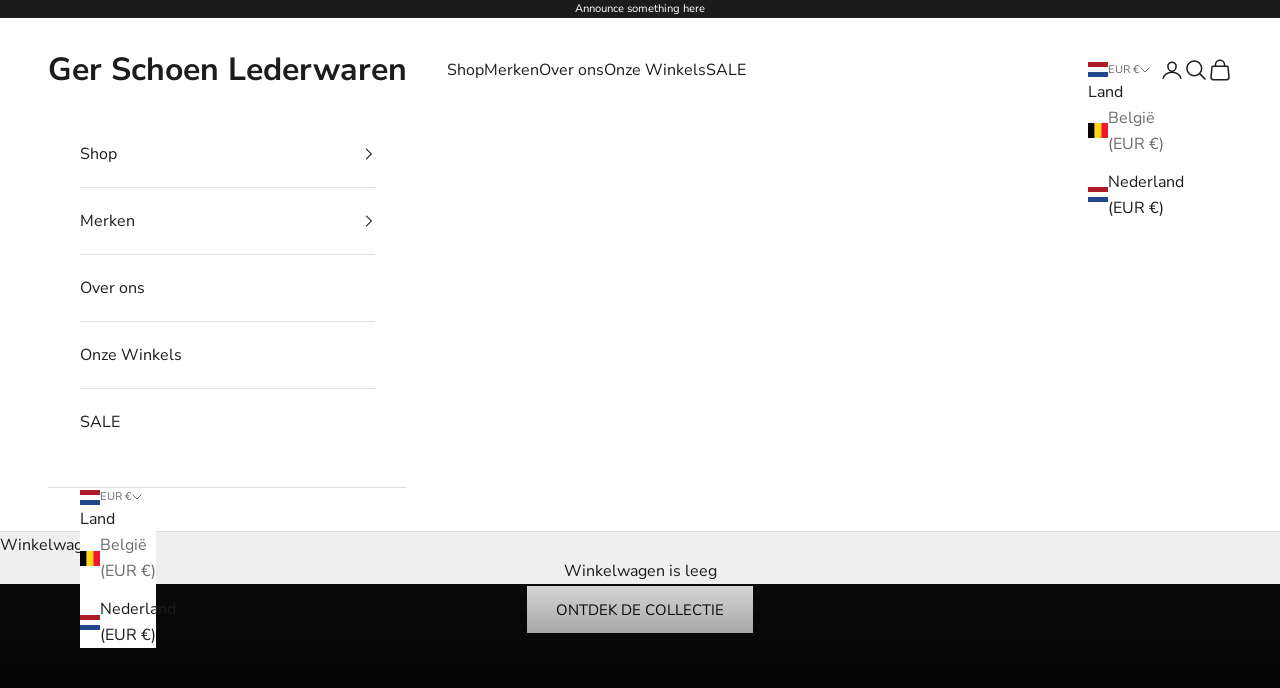

--- FILE ---
content_type: text/html; charset=utf-8
request_url: https://gerschoenlederwaren.nl/
body_size: 35878
content:
<!doctype html>

<html lang="nl" dir="ltr">
  <head>
    <meta charset="utf-8">
    <meta name="viewport" content="width=device-width, initial-scale=1.0, height=device-height, minimum-scale=1.0, maximum-scale=5.0">

    <title>Ger Schoen Lederwaren</title><link rel="canonical" href="https://gerschoenlederwaren.nl/"><link rel="preconnect" href="https://fonts.shopifycdn.com" crossorigin><link rel="preload" href="//gerschoenlederwaren.nl/cdn/fonts/montserrat/montserrat_n5.07ef3781d9c78c8b93c98419da7ad4fbeebb6635.woff2" as="font" type="font/woff2" crossorigin><link rel="preload" href="//gerschoenlederwaren.nl/cdn/fonts/nunito_sans/nunitosans_n4.0276fe080df0ca4e6a22d9cb55aed3ed5ba6b1da.woff2" as="font" type="font/woff2" crossorigin><meta property="og:type" content="website">
  <meta property="og:title" content="Ger Schoen Lederwaren"><meta property="og:url" content="https://gerschoenlederwaren.nl/">
<meta property="og:site_name" content="Ger Schoen Lederwaren"><meta name="twitter:card" content="summary"><meta name="twitter:title" content="Ger Schoen Lederwaren">
  <meta name="twitter:description" content="Ger Schoen Lederwaren"><script async crossorigin fetchpriority="high" src="/cdn/shopifycloud/importmap-polyfill/es-modules-shim.2.4.0.js"></script>
<script type="application/ld+json">
  {
    "@context": "https://schema.org",
    "@type": "BreadcrumbList",
    "itemListElement": [{
        "@type": "ListItem",
        "position": 1,
        "name": "Start",
        "item": "https://gerschoenlederwaren.nl"
      }]
  }
</script><script type="application/ld+json">
  [
    {
      "@context": "https://schema.org",
      "@type": "WebSite",
      "name": "Ger Schoen Lederwaren",
      "url": "https:\/\/gerschoenlederwaren.nl",
      "potentialAction": {
        "@type": "SearchAction",
        "target": "https:\/\/gerschoenlederwaren.nl\/search?q={search_term_string}",
        "query-input": "required name=search_term_string"
      }
    },
    {
      "@context": "https://schema.org",
      "@type": "Organization",
      "name": "Ger Schoen Lederwaren","url": "https:\/\/gerschoenlederwaren.nl"
    }
  ]
  </script><style>/* Typography (heading) */
  @font-face {
  font-family: Montserrat;
  font-weight: 500;
  font-style: normal;
  font-display: fallback;
  src: url("//gerschoenlederwaren.nl/cdn/fonts/montserrat/montserrat_n5.07ef3781d9c78c8b93c98419da7ad4fbeebb6635.woff2") format("woff2"),
       url("//gerschoenlederwaren.nl/cdn/fonts/montserrat/montserrat_n5.adf9b4bd8b0e4f55a0b203cdd84512667e0d5e4d.woff") format("woff");
}

@font-face {
  font-family: Montserrat;
  font-weight: 500;
  font-style: italic;
  font-display: fallback;
  src: url("//gerschoenlederwaren.nl/cdn/fonts/montserrat/montserrat_i5.d3a783eb0cc26f2fda1e99d1dfec3ebaea1dc164.woff2") format("woff2"),
       url("//gerschoenlederwaren.nl/cdn/fonts/montserrat/montserrat_i5.76d414ea3d56bb79ef992a9c62dce2e9063bc062.woff") format("woff");
}

/* Typography (body) */
  @font-face {
  font-family: "Nunito Sans";
  font-weight: 400;
  font-style: normal;
  font-display: fallback;
  src: url("//gerschoenlederwaren.nl/cdn/fonts/nunito_sans/nunitosans_n4.0276fe080df0ca4e6a22d9cb55aed3ed5ba6b1da.woff2") format("woff2"),
       url("//gerschoenlederwaren.nl/cdn/fonts/nunito_sans/nunitosans_n4.b4964bee2f5e7fd9c3826447e73afe2baad607b7.woff") format("woff");
}

@font-face {
  font-family: "Nunito Sans";
  font-weight: 400;
  font-style: italic;
  font-display: fallback;
  src: url("//gerschoenlederwaren.nl/cdn/fonts/nunito_sans/nunitosans_i4.6e408730afac1484cf297c30b0e67c86d17fc586.woff2") format("woff2"),
       url("//gerschoenlederwaren.nl/cdn/fonts/nunito_sans/nunitosans_i4.c9b6dcbfa43622b39a5990002775a8381942ae38.woff") format("woff");
}

@font-face {
  font-family: "Nunito Sans";
  font-weight: 700;
  font-style: normal;
  font-display: fallback;
  src: url("//gerschoenlederwaren.nl/cdn/fonts/nunito_sans/nunitosans_n7.25d963ed46da26098ebeab731e90d8802d989fa5.woff2") format("woff2"),
       url("//gerschoenlederwaren.nl/cdn/fonts/nunito_sans/nunitosans_n7.d32e3219b3d2ec82285d3027bd673efc61a996c8.woff") format("woff");
}

@font-face {
  font-family: "Nunito Sans";
  font-weight: 700;
  font-style: italic;
  font-display: fallback;
  src: url("//gerschoenlederwaren.nl/cdn/fonts/nunito_sans/nunitosans_i7.8c1124729eec046a321e2424b2acf328c2c12139.woff2") format("woff2"),
       url("//gerschoenlederwaren.nl/cdn/fonts/nunito_sans/nunitosans_i7.af4cda04357273e0996d21184432bcb14651a64d.woff") format("woff");
}

:root {
    /* Container */
    --container-max-width: 100%;
    --container-xxs-max-width: 27.5rem; /* 440px */
    --container-xs-max-width: 42.5rem; /* 680px */
    --container-sm-max-width: 61.25rem; /* 980px */
    --container-md-max-width: 71.875rem; /* 1150px */
    --container-lg-max-width: 78.75rem; /* 1260px */
    --container-xl-max-width: 85rem; /* 1360px */
    --container-gutter: 1.25rem;

    --section-vertical-spacing: 2.5rem;
    --section-vertical-spacing-tight:2.5rem;

    --section-stack-gap:2.25rem;
    --section-stack-gap-tight:2.25rem;

    /* Form settings */
    --form-gap: 1.25rem; /* Gap between fieldset and submit button */
    --fieldset-gap: 1rem; /* Gap between each form input within a fieldset */
    --form-control-gap: 0.625rem; /* Gap between input and label (ignored for floating label) */
    --checkbox-control-gap: 0.75rem; /* Horizontal gap between checkbox and its associated label */
    --input-padding-block: 0.65rem; /* Vertical padding for input, textarea and native select */
    --input-padding-inline: 0.8rem; /* Horizontal padding for input, textarea and native select */
    --checkbox-size: 0.875rem; /* Size (width and height) for checkbox */

    /* Other sizes */
    --sticky-area-height: calc(var(--announcement-bar-is-sticky, 0) * var(--announcement-bar-height, 0px) + var(--header-is-sticky, 0) * var(--header-is-visible, 1) * var(--header-height, 0px));

    /* RTL support */
    --transform-logical-flip: 1;
    --transform-origin-start: left;
    --transform-origin-end: right;

    /**
     * ---------------------------------------------------------------------
     * TYPOGRAPHY
     * ---------------------------------------------------------------------
     */

    /* Font properties */
    --heading-font-family: Montserrat, sans-serif;
    --heading-font-weight: 500;
    --heading-font-style: normal;
    --heading-text-transform: uppercase;
    --heading-letter-spacing: 0.0em;
    --text-font-family: "Nunito Sans", sans-serif;
    --text-font-weight: 400;
    --text-font-style: normal;
    --text-letter-spacing: 0.0em;
    --button-font: var(--text-font-style) var(--text-font-weight) var(--text-sm) / 1.65 var(--text-font-family);
    --button-text-transform: uppercase;
    --button-letter-spacing: 0.0em;

    /* Font sizes */--text-heading-size-factor: 1;
    --text-h1: max(0.6875rem, clamp(1.375rem, 1.146341463414634rem + 0.975609756097561vw, 2rem) * var(--text-heading-size-factor));
    --text-h2: max(0.6875rem, clamp(1.25rem, 1.0670731707317074rem + 0.7804878048780488vw, 1.75rem) * var(--text-heading-size-factor));
    --text-h3: max(0.6875rem, clamp(1.125rem, 1.0335365853658536rem + 0.3902439024390244vw, 1.375rem) * var(--text-heading-size-factor));
    --text-h4: max(0.6875rem, clamp(1rem, 0.9542682926829268rem + 0.1951219512195122vw, 1.125rem) * var(--text-heading-size-factor));
    --text-h5: calc(0.875rem * var(--text-heading-size-factor));
    --text-h6: calc(0.75rem * var(--text-heading-size-factor));

    --text-xs: 0.75rem;
    --text-sm: 0.8125rem;
    --text-base: 0.875rem;
    --text-lg: 1.0rem;
    --text-xl: 1.25rem;

    /* Rounded variables (used for border radius) */
    --rounded-full: 9999px;
    --button-border-radius: 0.0rem;
    --input-border-radius: 0.0rem;

    /* Box shadow */
    --shadow-sm: 0 2px 8px rgb(0 0 0 / 0.05);
    --shadow: 0 5px 15px rgb(0 0 0 / 0.05);
    --shadow-md: 0 5px 30px rgb(0 0 0 / 0.05);
    --shadow-block: px px px rgb(var(--text-primary) / 0.0);

    /**
     * ---------------------------------------------------------------------
     * OTHER
     * ---------------------------------------------------------------------
     */

    --checkmark-svg-url: url(//gerschoenlederwaren.nl/cdn/shop/t/5/assets/checkmark.svg?v=77552481021870063511767619985);
    --cursor-zoom-in-svg-url: url(//gerschoenlederwaren.nl/cdn/shop/t/5/assets/cursor-zoom-in.svg?v=53880737899771658811767619985);
  }

  [dir="rtl"]:root {
    /* RTL support */
    --transform-logical-flip: -1;
    --transform-origin-start: right;
    --transform-origin-end: left;
  }

  @media screen and (min-width: 700px) {
    :root {
      /* Typography (font size) */
      --text-xs: 0.875rem;
      --text-sm: 0.9375rem;
      --text-base: 1.0rem;
      --text-lg: 1.125rem;
      --text-xl: 1.375rem;

      /* Spacing settings */
      --container-gutter: 2rem;
    }
  }

  @media screen and (min-width: 1000px) {
    :root {
      /* Spacing settings */
      --container-gutter: 3rem;

      --section-vertical-spacing: 4rem;
      --section-vertical-spacing-tight: 4rem;

      --section-stack-gap:3rem;
      --section-stack-gap-tight:3rem;
    }
  }:root {/* Overlay used for modal */
    --page-overlay: 0 0 0 / 0.4;

    /* We use the first scheme background as default */
    --page-background: ;

    /* Product colors */
    --on-sale-text: 227 44 43;
    --on-sale-badge-background: 227 44 43;
    --on-sale-badge-text: 255 255 255;
    --sold-out-badge-background: 239 239 239;
    --sold-out-badge-text: 0 0 0 / 0.65;
    --custom-badge-background: 28 28 28;
    --custom-badge-text: 255 255 255;
    --star-color: 28 28 28;

    /* Status colors */
    --success-background: 212 227 203;
    --success-text: 48 122 7;
    --warning-background: 253 241 224;
    --warning-text: 237 138 0;
    --error-background: 243 204 204;
    --error-text: 203 43 43;
  }.color-scheme--scheme-1 {
      /* Color settings */--accent: 28 28 28;
      --text-color: 28 28 28;
      --background: 239 239 239 / 1.0;
      --background-without-opacity: 239 239 239;
      --background-gradient: ;--border-color: 207 207 207;/* Button colors */
      --button-background: 28 28 28;
      --button-text-color: 255 255 255;

      /* Circled buttons */
      --circle-button-background: 255 255 255;
      --circle-button-text-color: 28 28 28;
    }.shopify-section:has(.section-spacing.color-scheme--bg-609ecfcfee2f667ac6c12366fc6ece56) + .shopify-section:has(.section-spacing.color-scheme--bg-609ecfcfee2f667ac6c12366fc6ece56:not(.bordered-section)) .section-spacing {
      padding-block-start: 0;
    }.color-scheme--scheme-2 {
      /* Color settings */--accent: 28 28 28;
      --text-color: 28 28 28;
      --background: 255 255 255 / 1.0;
      --background-without-opacity: 255 255 255;
      --background-gradient: ;--border-color: 221 221 221;/* Button colors */
      --button-background: 28 28 28;
      --button-text-color: 255 255 255;

      /* Circled buttons */
      --circle-button-background: 255 255 255;
      --circle-button-text-color: 28 28 28;
    }.shopify-section:has(.section-spacing.color-scheme--bg-54922f2e920ba8346f6dc0fba343d673) + .shopify-section:has(.section-spacing.color-scheme--bg-54922f2e920ba8346f6dc0fba343d673:not(.bordered-section)) .section-spacing {
      padding-block-start: 0;
    }.color-scheme--scheme-3 {
      /* Color settings */--accent: 255 255 255;
      --text-color: 255 255 255;
      --background: 28 28 28 / 1.0;
      --background-without-opacity: 28 28 28;
      --background-gradient: ;--border-color: 62 62 62;/* Button colors */
      --button-background: 255 255 255;
      --button-text-color: 28 28 28;

      /* Circled buttons */
      --circle-button-background: 255 255 255;
      --circle-button-text-color: 28 28 28;
    }.shopify-section:has(.section-spacing.color-scheme--bg-c1f8cb21047e4797e94d0969dc5d1e44) + .shopify-section:has(.section-spacing.color-scheme--bg-c1f8cb21047e4797e94d0969dc5d1e44:not(.bordered-section)) .section-spacing {
      padding-block-start: 0;
    }.color-scheme--scheme-4 {
      /* Color settings */--accent: 255 255 255;
      --text-color: 255 255 255;
      --background: 0 0 0 / 0.0;
      --background-without-opacity: 0 0 0;
      --background-gradient: ;--border-color: 255 255 255;/* Button colors */
      --button-background: 255 255 255;
      --button-text-color: 28 28 28;

      /* Circled buttons */
      --circle-button-background: 255 255 255;
      --circle-button-text-color: 28 28 28;
    }.shopify-section:has(.section-spacing.color-scheme--bg-3671eee015764974ee0aef1536023e0f) + .shopify-section:has(.section-spacing.color-scheme--bg-3671eee015764974ee0aef1536023e0f:not(.bordered-section)) .section-spacing {
      padding-block-start: 0;
    }.color-scheme--dialog {
      /* Color settings */--accent: 28 28 28;
      --text-color: 28 28 28;
      --background: 255 255 255 / 1.0;
      --background-without-opacity: 255 255 255;
      --background-gradient: ;--border-color: 221 221 221;/* Button colors */
      --button-background: 28 28 28;
      --button-text-color: 255 255 255;

      /* Circled buttons */
      --circle-button-background: 255 255 255;
      --circle-button-text-color: 28 28 28;
    }
</style><script>
  // This allows to expose several variables to the global scope, to be used in scripts
  window.themeVariables = {
    settings: {
      showPageTransition: null,
      pageType: "index",
      moneyFormat: "€{{amount_with_comma_separator}}",
      moneyWithCurrencyFormat: "€{{amount_with_comma_separator}} EUR",
      currencyCodeEnabled: false,
      cartType: "drawer",
      staggerMenuApparition: true
    },

    strings: {
      addedToCart: "Toegevoegd aan je winkelwagen!",
      addedToCartWithTitle: "{{ product_title }} is toegevoegd aan je winkelwagen.",
      closeGallery: "Galerie sluiten",
      zoomGallery: "In-\/uitzoomen",
      errorGallery: "Afbeelding kan niet worden geladen",
      shippingEstimatorNoResults: "Sorry, we verzenden niet naar je adres.",
      shippingEstimatorOneResult: "Er is één verzendtarief voor je adres:",
      shippingEstimatorMultipleResults: "Er zijn meerdere verzendtarieven voor je adres:",
      shippingEstimatorError: "Er zijn een of meer fouten opgetreden bij het ophalen van de verzendtarieven:",
      next: "Volgende",
      previous: "Vorige"
    },

    mediaQueries: {
      'sm': 'screen and (min-width: 700px)',
      'md': 'screen and (min-width: 1000px)',
      'lg': 'screen and (min-width: 1150px)',
      'xl': 'screen and (min-width: 1400px)',
      '2xl': 'screen and (min-width: 1600px)',
      'sm-max': 'screen and (max-width: 699px)',
      'md-max': 'screen and (max-width: 999px)',
      'lg-max': 'screen and (max-width: 1149px)',
      'xl-max': 'screen and (max-width: 1399px)',
      '2xl-max': 'screen and (max-width: 1599px)',
      'motion-safe': '(prefers-reduced-motion: no-preference)',
      'motion-reduce': '(prefers-reduced-motion: reduce)',
      'supports-hover': 'screen and (pointer: fine)',
      'supports-touch': 'screen and (hover: none)'
    }
  };</script><script type="importmap">{
        "imports": {
          "vendor": "//gerschoenlederwaren.nl/cdn/shop/t/5/assets/vendor.min.js?v=55929477288600450501767619967",
          "theme": "//gerschoenlederwaren.nl/cdn/shop/t/5/assets/theme.js?v=103030472301900935361767619966",
          "photoswipe": "//gerschoenlederwaren.nl/cdn/shop/t/5/assets/photoswipe.min.js?v=13374349288281597431767619964"
        }
      }
    </script>

    <script type="module" src="//gerschoenlederwaren.nl/cdn/shop/t/5/assets/vendor.min.js?v=55929477288600450501767619967"></script>
    <script type="module" src="//gerschoenlederwaren.nl/cdn/shop/t/5/assets/theme.js?v=103030472301900935361767619966"></script>

    <script>window.performance && window.performance.mark && window.performance.mark('shopify.content_for_header.start');</script><meta id="shopify-digital-wallet" name="shopify-digital-wallet" content="/57550733497/digital_wallets/dialog">
<meta name="shopify-checkout-api-token" content="99f3705d72a71265e92aad302ee693e5">
<script async="async" src="/checkouts/internal/preloads.js?locale=nl-NL"></script>
<link rel="preconnect" href="https://shop.app" crossorigin="anonymous">
<script async="async" src="https://shop.app/checkouts/internal/preloads.js?locale=nl-NL&shop_id=57550733497" crossorigin="anonymous"></script>
<script id="apple-pay-shop-capabilities" type="application/json">{"shopId":57550733497,"countryCode":"NL","currencyCode":"EUR","merchantCapabilities":["supports3DS"],"merchantId":"gid:\/\/shopify\/Shop\/57550733497","merchantName":"Ger Schoen Lederwaren","requiredBillingContactFields":["postalAddress","email","phone"],"requiredShippingContactFields":["postalAddress","email","phone"],"shippingType":"shipping","supportedNetworks":["visa","maestro","masterCard","amex"],"total":{"type":"pending","label":"Ger Schoen Lederwaren","amount":"1.00"},"shopifyPaymentsEnabled":true,"supportsSubscriptions":true}</script>
<script id="shopify-features" type="application/json">{"accessToken":"99f3705d72a71265e92aad302ee693e5","betas":["rich-media-storefront-analytics"],"domain":"gerschoenlederwaren.nl","predictiveSearch":true,"shopId":57550733497,"locale":"nl"}</script>
<script>var Shopify = Shopify || {};
Shopify.shop = "ger-schoen-lederwaren.myshopify.com";
Shopify.locale = "nl";
Shopify.currency = {"active":"EUR","rate":"1.0"};
Shopify.country = "NL";
Shopify.theme = {"name":"Bijgewerkte kopie van Prestige","id":194986967389,"schema_name":"Prestige","schema_version":"10.11.0","theme_store_id":855,"role":"main"};
Shopify.theme.handle = "null";
Shopify.theme.style = {"id":null,"handle":null};
Shopify.cdnHost = "gerschoenlederwaren.nl/cdn";
Shopify.routes = Shopify.routes || {};
Shopify.routes.root = "/";</script>
<script type="module">!function(o){(o.Shopify=o.Shopify||{}).modules=!0}(window);</script>
<script>!function(o){function n(){var o=[];function n(){o.push(Array.prototype.slice.apply(arguments))}return n.q=o,n}var t=o.Shopify=o.Shopify||{};t.loadFeatures=n(),t.autoloadFeatures=n()}(window);</script>
<script>
  window.ShopifyPay = window.ShopifyPay || {};
  window.ShopifyPay.apiHost = "shop.app\/pay";
  window.ShopifyPay.redirectState = null;
</script>
<script id="shop-js-analytics" type="application/json">{"pageType":"index"}</script>
<script defer="defer" async type="module" src="//gerschoenlederwaren.nl/cdn/shopifycloud/shop-js/modules/v2/client.init-shop-cart-sync_UynczhNm.nl.esm.js"></script>
<script defer="defer" async type="module" src="//gerschoenlederwaren.nl/cdn/shopifycloud/shop-js/modules/v2/chunk.common_DcaMryZs.esm.js"></script>
<script defer="defer" async type="module" src="//gerschoenlederwaren.nl/cdn/shopifycloud/shop-js/modules/v2/chunk.modal_BN20bkrG.esm.js"></script>
<script type="module">
  await import("//gerschoenlederwaren.nl/cdn/shopifycloud/shop-js/modules/v2/client.init-shop-cart-sync_UynczhNm.nl.esm.js");
await import("//gerschoenlederwaren.nl/cdn/shopifycloud/shop-js/modules/v2/chunk.common_DcaMryZs.esm.js");
await import("//gerschoenlederwaren.nl/cdn/shopifycloud/shop-js/modules/v2/chunk.modal_BN20bkrG.esm.js");

  window.Shopify.SignInWithShop?.initShopCartSync?.({"fedCMEnabled":true,"windoidEnabled":true});

</script>
<script>
  window.Shopify = window.Shopify || {};
  if (!window.Shopify.featureAssets) window.Shopify.featureAssets = {};
  window.Shopify.featureAssets['shop-js'] = {"shop-cart-sync":["modules/v2/client.shop-cart-sync_DLGgE1pD.nl.esm.js","modules/v2/chunk.common_DcaMryZs.esm.js","modules/v2/chunk.modal_BN20bkrG.esm.js"],"init-fed-cm":["modules/v2/client.init-fed-cm_B7MHgLso.nl.esm.js","modules/v2/chunk.common_DcaMryZs.esm.js","modules/v2/chunk.modal_BN20bkrG.esm.js"],"shop-toast-manager":["modules/v2/client.shop-toast-manager_CCdNiJf9.nl.esm.js","modules/v2/chunk.common_DcaMryZs.esm.js","modules/v2/chunk.modal_BN20bkrG.esm.js"],"init-shop-cart-sync":["modules/v2/client.init-shop-cart-sync_UynczhNm.nl.esm.js","modules/v2/chunk.common_DcaMryZs.esm.js","modules/v2/chunk.modal_BN20bkrG.esm.js"],"shop-button":["modules/v2/client.shop-button_CzHymRSq.nl.esm.js","modules/v2/chunk.common_DcaMryZs.esm.js","modules/v2/chunk.modal_BN20bkrG.esm.js"],"init-windoid":["modules/v2/client.init-windoid_BQuJSUEJ.nl.esm.js","modules/v2/chunk.common_DcaMryZs.esm.js","modules/v2/chunk.modal_BN20bkrG.esm.js"],"shop-cash-offers":["modules/v2/client.shop-cash-offers_BCrb2rSp.nl.esm.js","modules/v2/chunk.common_DcaMryZs.esm.js","modules/v2/chunk.modal_BN20bkrG.esm.js"],"pay-button":["modules/v2/client.pay-button_cdFtBGgT.nl.esm.js","modules/v2/chunk.common_DcaMryZs.esm.js","modules/v2/chunk.modal_BN20bkrG.esm.js"],"init-customer-accounts":["modules/v2/client.init-customer-accounts_UJMhGRdr.nl.esm.js","modules/v2/client.shop-login-button_BPIC_Y0L.nl.esm.js","modules/v2/chunk.common_DcaMryZs.esm.js","modules/v2/chunk.modal_BN20bkrG.esm.js"],"avatar":["modules/v2/client.avatar_BTnouDA3.nl.esm.js"],"checkout-modal":["modules/v2/client.checkout-modal_C4-Riuy0.nl.esm.js","modules/v2/chunk.common_DcaMryZs.esm.js","modules/v2/chunk.modal_BN20bkrG.esm.js"],"init-shop-for-new-customer-accounts":["modules/v2/client.init-shop-for-new-customer-accounts_DEbh1KMf.nl.esm.js","modules/v2/client.shop-login-button_BPIC_Y0L.nl.esm.js","modules/v2/chunk.common_DcaMryZs.esm.js","modules/v2/chunk.modal_BN20bkrG.esm.js"],"init-customer-accounts-sign-up":["modules/v2/client.init-customer-accounts-sign-up_Dy_W5xqF.nl.esm.js","modules/v2/client.shop-login-button_BPIC_Y0L.nl.esm.js","modules/v2/chunk.common_DcaMryZs.esm.js","modules/v2/chunk.modal_BN20bkrG.esm.js"],"init-shop-email-lookup-coordinator":["modules/v2/client.init-shop-email-lookup-coordinator_Cdzw34WI.nl.esm.js","modules/v2/chunk.common_DcaMryZs.esm.js","modules/v2/chunk.modal_BN20bkrG.esm.js"],"shop-follow-button":["modules/v2/client.shop-follow-button_ayUhRovB.nl.esm.js","modules/v2/chunk.common_DcaMryZs.esm.js","modules/v2/chunk.modal_BN20bkrG.esm.js"],"shop-login-button":["modules/v2/client.shop-login-button_BPIC_Y0L.nl.esm.js","modules/v2/chunk.common_DcaMryZs.esm.js","modules/v2/chunk.modal_BN20bkrG.esm.js"],"shop-login":["modules/v2/client.shop-login_BhsFQ0K1.nl.esm.js","modules/v2/chunk.common_DcaMryZs.esm.js","modules/v2/chunk.modal_BN20bkrG.esm.js"],"lead-capture":["modules/v2/client.lead-capture_bNuYTbSU.nl.esm.js","modules/v2/chunk.common_DcaMryZs.esm.js","modules/v2/chunk.modal_BN20bkrG.esm.js"],"payment-terms":["modules/v2/client.payment-terms_D75VKeBX.nl.esm.js","modules/v2/chunk.common_DcaMryZs.esm.js","modules/v2/chunk.modal_BN20bkrG.esm.js"]};
</script>
<script id="__st">var __st={"a":57550733497,"offset":3600,"reqid":"4830547f-1345-4c56-8601-55a972588652-1769679270","pageurl":"gerschoenlederwaren.nl\/","u":"5ffc50581a4a","p":"home"};</script>
<script>window.ShopifyPaypalV4VisibilityTracking = true;</script>
<script id="captcha-bootstrap">!function(){'use strict';const t='contact',e='account',n='new_comment',o=[[t,t],['blogs',n],['comments',n],[t,'customer']],c=[[e,'customer_login'],[e,'guest_login'],[e,'recover_customer_password'],[e,'create_customer']],r=t=>t.map((([t,e])=>`form[action*='/${t}']:not([data-nocaptcha='true']) input[name='form_type'][value='${e}']`)).join(','),a=t=>()=>t?[...document.querySelectorAll(t)].map((t=>t.form)):[];function s(){const t=[...o],e=r(t);return a(e)}const i='password',u='form_key',d=['recaptcha-v3-token','g-recaptcha-response','h-captcha-response',i],f=()=>{try{return window.sessionStorage}catch{return}},m='__shopify_v',_=t=>t.elements[u];function p(t,e,n=!1){try{const o=window.sessionStorage,c=JSON.parse(o.getItem(e)),{data:r}=function(t){const{data:e,action:n}=t;return t[m]||n?{data:e,action:n}:{data:t,action:n}}(c);for(const[e,n]of Object.entries(r))t.elements[e]&&(t.elements[e].value=n);n&&o.removeItem(e)}catch(o){console.error('form repopulation failed',{error:o})}}const l='form_type',E='cptcha';function T(t){t.dataset[E]=!0}const w=window,h=w.document,L='Shopify',v='ce_forms',y='captcha';let A=!1;((t,e)=>{const n=(g='f06e6c50-85a8-45c8-87d0-21a2b65856fe',I='https://cdn.shopify.com/shopifycloud/storefront-forms-hcaptcha/ce_storefront_forms_captcha_hcaptcha.v1.5.2.iife.js',D={infoText:'Beschermd door hCaptcha',privacyText:'Privacy',termsText:'Voorwaarden'},(t,e,n)=>{const o=w[L][v],c=o.bindForm;if(c)return c(t,g,e,D).then(n);var r;o.q.push([[t,g,e,D],n]),r=I,A||(h.body.append(Object.assign(h.createElement('script'),{id:'captcha-provider',async:!0,src:r})),A=!0)});var g,I,D;w[L]=w[L]||{},w[L][v]=w[L][v]||{},w[L][v].q=[],w[L][y]=w[L][y]||{},w[L][y].protect=function(t,e){n(t,void 0,e),T(t)},Object.freeze(w[L][y]),function(t,e,n,w,h,L){const[v,y,A,g]=function(t,e,n){const i=e?o:[],u=t?c:[],d=[...i,...u],f=r(d),m=r(i),_=r(d.filter((([t,e])=>n.includes(e))));return[a(f),a(m),a(_),s()]}(w,h,L),I=t=>{const e=t.target;return e instanceof HTMLFormElement?e:e&&e.form},D=t=>v().includes(t);t.addEventListener('submit',(t=>{const e=I(t);if(!e)return;const n=D(e)&&!e.dataset.hcaptchaBound&&!e.dataset.recaptchaBound,o=_(e),c=g().includes(e)&&(!o||!o.value);(n||c)&&t.preventDefault(),c&&!n&&(function(t){try{if(!f())return;!function(t){const e=f();if(!e)return;const n=_(t);if(!n)return;const o=n.value;o&&e.removeItem(o)}(t);const e=Array.from(Array(32),(()=>Math.random().toString(36)[2])).join('');!function(t,e){_(t)||t.append(Object.assign(document.createElement('input'),{type:'hidden',name:u})),t.elements[u].value=e}(t,e),function(t,e){const n=f();if(!n)return;const o=[...t.querySelectorAll(`input[type='${i}']`)].map((({name:t})=>t)),c=[...d,...o],r={};for(const[a,s]of new FormData(t).entries())c.includes(a)||(r[a]=s);n.setItem(e,JSON.stringify({[m]:1,action:t.action,data:r}))}(t,e)}catch(e){console.error('failed to persist form',e)}}(e),e.submit())}));const S=(t,e)=>{t&&!t.dataset[E]&&(n(t,e.some((e=>e===t))),T(t))};for(const o of['focusin','change'])t.addEventListener(o,(t=>{const e=I(t);D(e)&&S(e,y())}));const B=e.get('form_key'),M=e.get(l),P=B&&M;t.addEventListener('DOMContentLoaded',(()=>{const t=y();if(P)for(const e of t)e.elements[l].value===M&&p(e,B);[...new Set([...A(),...v().filter((t=>'true'===t.dataset.shopifyCaptcha))])].forEach((e=>S(e,t)))}))}(h,new URLSearchParams(w.location.search),n,t,e,['guest_login'])})(!0,!0)}();</script>
<script integrity="sha256-4kQ18oKyAcykRKYeNunJcIwy7WH5gtpwJnB7kiuLZ1E=" data-source-attribution="shopify.loadfeatures" defer="defer" src="//gerschoenlederwaren.nl/cdn/shopifycloud/storefront/assets/storefront/load_feature-a0a9edcb.js" crossorigin="anonymous"></script>
<script crossorigin="anonymous" defer="defer" src="//gerschoenlederwaren.nl/cdn/shopifycloud/storefront/assets/shopify_pay/storefront-65b4c6d7.js?v=20250812"></script>
<script data-source-attribution="shopify.dynamic_checkout.dynamic.init">var Shopify=Shopify||{};Shopify.PaymentButton=Shopify.PaymentButton||{isStorefrontPortableWallets:!0,init:function(){window.Shopify.PaymentButton.init=function(){};var t=document.createElement("script");t.src="https://gerschoenlederwaren.nl/cdn/shopifycloud/portable-wallets/latest/portable-wallets.nl.js",t.type="module",document.head.appendChild(t)}};
</script>
<script data-source-attribution="shopify.dynamic_checkout.buyer_consent">
  function portableWalletsHideBuyerConsent(e){var t=document.getElementById("shopify-buyer-consent"),n=document.getElementById("shopify-subscription-policy-button");t&&n&&(t.classList.add("hidden"),t.setAttribute("aria-hidden","true"),n.removeEventListener("click",e))}function portableWalletsShowBuyerConsent(e){var t=document.getElementById("shopify-buyer-consent"),n=document.getElementById("shopify-subscription-policy-button");t&&n&&(t.classList.remove("hidden"),t.removeAttribute("aria-hidden"),n.addEventListener("click",e))}window.Shopify?.PaymentButton&&(window.Shopify.PaymentButton.hideBuyerConsent=portableWalletsHideBuyerConsent,window.Shopify.PaymentButton.showBuyerConsent=portableWalletsShowBuyerConsent);
</script>
<script data-source-attribution="shopify.dynamic_checkout.cart.bootstrap">document.addEventListener("DOMContentLoaded",(function(){function t(){return document.querySelector("shopify-accelerated-checkout-cart, shopify-accelerated-checkout")}if(t())Shopify.PaymentButton.init();else{new MutationObserver((function(e,n){t()&&(Shopify.PaymentButton.init(),n.disconnect())})).observe(document.body,{childList:!0,subtree:!0})}}));
</script>
<script id='scb4127' type='text/javascript' async='' src='https://gerschoenlederwaren.nl/cdn/shopifycloud/privacy-banner/storefront-banner.js'></script><link id="shopify-accelerated-checkout-styles" rel="stylesheet" media="screen" href="https://gerschoenlederwaren.nl/cdn/shopifycloud/portable-wallets/latest/accelerated-checkout-backwards-compat.css" crossorigin="anonymous">
<style id="shopify-accelerated-checkout-cart">
        #shopify-buyer-consent {
  margin-top: 1em;
  display: inline-block;
  width: 100%;
}

#shopify-buyer-consent.hidden {
  display: none;
}

#shopify-subscription-policy-button {
  background: none;
  border: none;
  padding: 0;
  text-decoration: underline;
  font-size: inherit;
  cursor: pointer;
}

#shopify-subscription-policy-button::before {
  box-shadow: none;
}

      </style>

<script>window.performance && window.performance.mark && window.performance.mark('shopify.content_for_header.end');</script>
<link href="//gerschoenlederwaren.nl/cdn/shop/t/5/assets/theme.css?v=47702603446676031811767619964" rel="stylesheet" type="text/css" media="all" /><link href="https://monorail-edge.shopifysvc.com" rel="dns-prefetch">
<script>(function(){if ("sendBeacon" in navigator && "performance" in window) {try {var session_token_from_headers = performance.getEntriesByType('navigation')[0].serverTiming.find(x => x.name == '_s').description;} catch {var session_token_from_headers = undefined;}var session_cookie_matches = document.cookie.match(/_shopify_s=([^;]*)/);var session_token_from_cookie = session_cookie_matches && session_cookie_matches.length === 2 ? session_cookie_matches[1] : "";var session_token = session_token_from_headers || session_token_from_cookie || "";function handle_abandonment_event(e) {var entries = performance.getEntries().filter(function(entry) {return /monorail-edge.shopifysvc.com/.test(entry.name);});if (!window.abandonment_tracked && entries.length === 0) {window.abandonment_tracked = true;var currentMs = Date.now();var navigation_start = performance.timing.navigationStart;var payload = {shop_id: 57550733497,url: window.location.href,navigation_start,duration: currentMs - navigation_start,session_token,page_type: "index"};window.navigator.sendBeacon("https://monorail-edge.shopifysvc.com/v1/produce", JSON.stringify({schema_id: "online_store_buyer_site_abandonment/1.1",payload: payload,metadata: {event_created_at_ms: currentMs,event_sent_at_ms: currentMs}}));}}window.addEventListener('pagehide', handle_abandonment_event);}}());</script>
<script id="web-pixels-manager-setup">(function e(e,d,r,n,o){if(void 0===o&&(o={}),!Boolean(null===(a=null===(i=window.Shopify)||void 0===i?void 0:i.analytics)||void 0===a?void 0:a.replayQueue)){var i,a;window.Shopify=window.Shopify||{};var t=window.Shopify;t.analytics=t.analytics||{};var s=t.analytics;s.replayQueue=[],s.publish=function(e,d,r){return s.replayQueue.push([e,d,r]),!0};try{self.performance.mark("wpm:start")}catch(e){}var l=function(){var e={modern:/Edge?\/(1{2}[4-9]|1[2-9]\d|[2-9]\d{2}|\d{4,})\.\d+(\.\d+|)|Firefox\/(1{2}[4-9]|1[2-9]\d|[2-9]\d{2}|\d{4,})\.\d+(\.\d+|)|Chrom(ium|e)\/(9{2}|\d{3,})\.\d+(\.\d+|)|(Maci|X1{2}).+ Version\/(15\.\d+|(1[6-9]|[2-9]\d|\d{3,})\.\d+)([,.]\d+|)( \(\w+\)|)( Mobile\/\w+|) Safari\/|Chrome.+OPR\/(9{2}|\d{3,})\.\d+\.\d+|(CPU[ +]OS|iPhone[ +]OS|CPU[ +]iPhone|CPU IPhone OS|CPU iPad OS)[ +]+(15[._]\d+|(1[6-9]|[2-9]\d|\d{3,})[._]\d+)([._]\d+|)|Android:?[ /-](13[3-9]|1[4-9]\d|[2-9]\d{2}|\d{4,})(\.\d+|)(\.\d+|)|Android.+Firefox\/(13[5-9]|1[4-9]\d|[2-9]\d{2}|\d{4,})\.\d+(\.\d+|)|Android.+Chrom(ium|e)\/(13[3-9]|1[4-9]\d|[2-9]\d{2}|\d{4,})\.\d+(\.\d+|)|SamsungBrowser\/([2-9]\d|\d{3,})\.\d+/,legacy:/Edge?\/(1[6-9]|[2-9]\d|\d{3,})\.\d+(\.\d+|)|Firefox\/(5[4-9]|[6-9]\d|\d{3,})\.\d+(\.\d+|)|Chrom(ium|e)\/(5[1-9]|[6-9]\d|\d{3,})\.\d+(\.\d+|)([\d.]+$|.*Safari\/(?![\d.]+ Edge\/[\d.]+$))|(Maci|X1{2}).+ Version\/(10\.\d+|(1[1-9]|[2-9]\d|\d{3,})\.\d+)([,.]\d+|)( \(\w+\)|)( Mobile\/\w+|) Safari\/|Chrome.+OPR\/(3[89]|[4-9]\d|\d{3,})\.\d+\.\d+|(CPU[ +]OS|iPhone[ +]OS|CPU[ +]iPhone|CPU IPhone OS|CPU iPad OS)[ +]+(10[._]\d+|(1[1-9]|[2-9]\d|\d{3,})[._]\d+)([._]\d+|)|Android:?[ /-](13[3-9]|1[4-9]\d|[2-9]\d{2}|\d{4,})(\.\d+|)(\.\d+|)|Mobile Safari.+OPR\/([89]\d|\d{3,})\.\d+\.\d+|Android.+Firefox\/(13[5-9]|1[4-9]\d|[2-9]\d{2}|\d{4,})\.\d+(\.\d+|)|Android.+Chrom(ium|e)\/(13[3-9]|1[4-9]\d|[2-9]\d{2}|\d{4,})\.\d+(\.\d+|)|Android.+(UC? ?Browser|UCWEB|U3)[ /]?(15\.([5-9]|\d{2,})|(1[6-9]|[2-9]\d|\d{3,})\.\d+)\.\d+|SamsungBrowser\/(5\.\d+|([6-9]|\d{2,})\.\d+)|Android.+MQ{2}Browser\/(14(\.(9|\d{2,})|)|(1[5-9]|[2-9]\d|\d{3,})(\.\d+|))(\.\d+|)|K[Aa][Ii]OS\/(3\.\d+|([4-9]|\d{2,})\.\d+)(\.\d+|)/},d=e.modern,r=e.legacy,n=navigator.userAgent;return n.match(d)?"modern":n.match(r)?"legacy":"unknown"}(),u="modern"===l?"modern":"legacy",c=(null!=n?n:{modern:"",legacy:""})[u],f=function(e){return[e.baseUrl,"/wpm","/b",e.hashVersion,"modern"===e.buildTarget?"m":"l",".js"].join("")}({baseUrl:d,hashVersion:r,buildTarget:u}),m=function(e){var d=e.version,r=e.bundleTarget,n=e.surface,o=e.pageUrl,i=e.monorailEndpoint;return{emit:function(e){var a=e.status,t=e.errorMsg,s=(new Date).getTime(),l=JSON.stringify({metadata:{event_sent_at_ms:s},events:[{schema_id:"web_pixels_manager_load/3.1",payload:{version:d,bundle_target:r,page_url:o,status:a,surface:n,error_msg:t},metadata:{event_created_at_ms:s}}]});if(!i)return console&&console.warn&&console.warn("[Web Pixels Manager] No Monorail endpoint provided, skipping logging."),!1;try{return self.navigator.sendBeacon.bind(self.navigator)(i,l)}catch(e){}var u=new XMLHttpRequest;try{return u.open("POST",i,!0),u.setRequestHeader("Content-Type","text/plain"),u.send(l),!0}catch(e){return console&&console.warn&&console.warn("[Web Pixels Manager] Got an unhandled error while logging to Monorail."),!1}}}}({version:r,bundleTarget:l,surface:e.surface,pageUrl:self.location.href,monorailEndpoint:e.monorailEndpoint});try{o.browserTarget=l,function(e){var d=e.src,r=e.async,n=void 0===r||r,o=e.onload,i=e.onerror,a=e.sri,t=e.scriptDataAttributes,s=void 0===t?{}:t,l=document.createElement("script"),u=document.querySelector("head"),c=document.querySelector("body");if(l.async=n,l.src=d,a&&(l.integrity=a,l.crossOrigin="anonymous"),s)for(var f in s)if(Object.prototype.hasOwnProperty.call(s,f))try{l.dataset[f]=s[f]}catch(e){}if(o&&l.addEventListener("load",o),i&&l.addEventListener("error",i),u)u.appendChild(l);else{if(!c)throw new Error("Did not find a head or body element to append the script");c.appendChild(l)}}({src:f,async:!0,onload:function(){if(!function(){var e,d;return Boolean(null===(d=null===(e=window.Shopify)||void 0===e?void 0:e.analytics)||void 0===d?void 0:d.initialized)}()){var d=window.webPixelsManager.init(e)||void 0;if(d){var r=window.Shopify.analytics;r.replayQueue.forEach((function(e){var r=e[0],n=e[1],o=e[2];d.publishCustomEvent(r,n,o)})),r.replayQueue=[],r.publish=d.publishCustomEvent,r.visitor=d.visitor,r.initialized=!0}}},onerror:function(){return m.emit({status:"failed",errorMsg:"".concat(f," has failed to load")})},sri:function(e){var d=/^sha384-[A-Za-z0-9+/=]+$/;return"string"==typeof e&&d.test(e)}(c)?c:"",scriptDataAttributes:o}),m.emit({status:"loading"})}catch(e){m.emit({status:"failed",errorMsg:(null==e?void 0:e.message)||"Unknown error"})}}})({shopId: 57550733497,storefrontBaseUrl: "https://gerschoenlederwaren.nl",extensionsBaseUrl: "https://extensions.shopifycdn.com/cdn/shopifycloud/web-pixels-manager",monorailEndpoint: "https://monorail-edge.shopifysvc.com/unstable/produce_batch",surface: "storefront-renderer",enabledBetaFlags: ["2dca8a86"],webPixelsConfigList: [{"id":"169017693","eventPayloadVersion":"v1","runtimeContext":"LAX","scriptVersion":"1","type":"CUSTOM","privacyPurposes":["ANALYTICS"],"name":"Google Analytics tag (migrated)"},{"id":"shopify-app-pixel","configuration":"{}","eventPayloadVersion":"v1","runtimeContext":"STRICT","scriptVersion":"0450","apiClientId":"shopify-pixel","type":"APP","privacyPurposes":["ANALYTICS","MARKETING"]},{"id":"shopify-custom-pixel","eventPayloadVersion":"v1","runtimeContext":"LAX","scriptVersion":"0450","apiClientId":"shopify-pixel","type":"CUSTOM","privacyPurposes":["ANALYTICS","MARKETING"]}],isMerchantRequest: false,initData: {"shop":{"name":"Ger Schoen Lederwaren","paymentSettings":{"currencyCode":"EUR"},"myshopifyDomain":"ger-schoen-lederwaren.myshopify.com","countryCode":"NL","storefrontUrl":"https:\/\/gerschoenlederwaren.nl"},"customer":null,"cart":null,"checkout":null,"productVariants":[],"purchasingCompany":null},},"https://gerschoenlederwaren.nl/cdn","1d2a099fw23dfb22ep557258f5m7a2edbae",{"modern":"","legacy":""},{"shopId":"57550733497","storefrontBaseUrl":"https:\/\/gerschoenlederwaren.nl","extensionBaseUrl":"https:\/\/extensions.shopifycdn.com\/cdn\/shopifycloud\/web-pixels-manager","surface":"storefront-renderer","enabledBetaFlags":"[\"2dca8a86\"]","isMerchantRequest":"false","hashVersion":"1d2a099fw23dfb22ep557258f5m7a2edbae","publish":"custom","events":"[[\"page_viewed\",{}]]"});</script><script>
  window.ShopifyAnalytics = window.ShopifyAnalytics || {};
  window.ShopifyAnalytics.meta = window.ShopifyAnalytics.meta || {};
  window.ShopifyAnalytics.meta.currency = 'EUR';
  var meta = {"page":{"pageType":"home","requestId":"4830547f-1345-4c56-8601-55a972588652-1769679270"}};
  for (var attr in meta) {
    window.ShopifyAnalytics.meta[attr] = meta[attr];
  }
</script>
<script class="analytics">
  (function () {
    var customDocumentWrite = function(content) {
      var jquery = null;

      if (window.jQuery) {
        jquery = window.jQuery;
      } else if (window.Checkout && window.Checkout.$) {
        jquery = window.Checkout.$;
      }

      if (jquery) {
        jquery('body').append(content);
      }
    };

    var hasLoggedConversion = function(token) {
      if (token) {
        return document.cookie.indexOf('loggedConversion=' + token) !== -1;
      }
      return false;
    }

    var setCookieIfConversion = function(token) {
      if (token) {
        var twoMonthsFromNow = new Date(Date.now());
        twoMonthsFromNow.setMonth(twoMonthsFromNow.getMonth() + 2);

        document.cookie = 'loggedConversion=' + token + '; expires=' + twoMonthsFromNow;
      }
    }

    var trekkie = window.ShopifyAnalytics.lib = window.trekkie = window.trekkie || [];
    if (trekkie.integrations) {
      return;
    }
    trekkie.methods = [
      'identify',
      'page',
      'ready',
      'track',
      'trackForm',
      'trackLink'
    ];
    trekkie.factory = function(method) {
      return function() {
        var args = Array.prototype.slice.call(arguments);
        args.unshift(method);
        trekkie.push(args);
        return trekkie;
      };
    };
    for (var i = 0; i < trekkie.methods.length; i++) {
      var key = trekkie.methods[i];
      trekkie[key] = trekkie.factory(key);
    }
    trekkie.load = function(config) {
      trekkie.config = config || {};
      trekkie.config.initialDocumentCookie = document.cookie;
      var first = document.getElementsByTagName('script')[0];
      var script = document.createElement('script');
      script.type = 'text/javascript';
      script.onerror = function(e) {
        var scriptFallback = document.createElement('script');
        scriptFallback.type = 'text/javascript';
        scriptFallback.onerror = function(error) {
                var Monorail = {
      produce: function produce(monorailDomain, schemaId, payload) {
        var currentMs = new Date().getTime();
        var event = {
          schema_id: schemaId,
          payload: payload,
          metadata: {
            event_created_at_ms: currentMs,
            event_sent_at_ms: currentMs
          }
        };
        return Monorail.sendRequest("https://" + monorailDomain + "/v1/produce", JSON.stringify(event));
      },
      sendRequest: function sendRequest(endpointUrl, payload) {
        // Try the sendBeacon API
        if (window && window.navigator && typeof window.navigator.sendBeacon === 'function' && typeof window.Blob === 'function' && !Monorail.isIos12()) {
          var blobData = new window.Blob([payload], {
            type: 'text/plain'
          });

          if (window.navigator.sendBeacon(endpointUrl, blobData)) {
            return true;
          } // sendBeacon was not successful

        } // XHR beacon

        var xhr = new XMLHttpRequest();

        try {
          xhr.open('POST', endpointUrl);
          xhr.setRequestHeader('Content-Type', 'text/plain');
          xhr.send(payload);
        } catch (e) {
          console.log(e);
        }

        return false;
      },
      isIos12: function isIos12() {
        return window.navigator.userAgent.lastIndexOf('iPhone; CPU iPhone OS 12_') !== -1 || window.navigator.userAgent.lastIndexOf('iPad; CPU OS 12_') !== -1;
      }
    };
    Monorail.produce('monorail-edge.shopifysvc.com',
      'trekkie_storefront_load_errors/1.1',
      {shop_id: 57550733497,
      theme_id: 194986967389,
      app_name: "storefront",
      context_url: window.location.href,
      source_url: "//gerschoenlederwaren.nl/cdn/s/trekkie.storefront.a804e9514e4efded663580eddd6991fcc12b5451.min.js"});

        };
        scriptFallback.async = true;
        scriptFallback.src = '//gerschoenlederwaren.nl/cdn/s/trekkie.storefront.a804e9514e4efded663580eddd6991fcc12b5451.min.js';
        first.parentNode.insertBefore(scriptFallback, first);
      };
      script.async = true;
      script.src = '//gerschoenlederwaren.nl/cdn/s/trekkie.storefront.a804e9514e4efded663580eddd6991fcc12b5451.min.js';
      first.parentNode.insertBefore(script, first);
    };
    trekkie.load(
      {"Trekkie":{"appName":"storefront","development":false,"defaultAttributes":{"shopId":57550733497,"isMerchantRequest":null,"themeId":194986967389,"themeCityHash":"15676886987809613828","contentLanguage":"nl","currency":"EUR","eventMetadataId":"45063bed-808d-4e9e-9231-a7bdfa3a06d2"},"isServerSideCookieWritingEnabled":true,"monorailRegion":"shop_domain","enabledBetaFlags":["65f19447","b5387b81"]},"Session Attribution":{},"S2S":{"facebookCapiEnabled":false,"source":"trekkie-storefront-renderer","apiClientId":580111}}
    );

    var loaded = false;
    trekkie.ready(function() {
      if (loaded) return;
      loaded = true;

      window.ShopifyAnalytics.lib = window.trekkie;

      var originalDocumentWrite = document.write;
      document.write = customDocumentWrite;
      try { window.ShopifyAnalytics.merchantGoogleAnalytics.call(this); } catch(error) {};
      document.write = originalDocumentWrite;

      window.ShopifyAnalytics.lib.page(null,{"pageType":"home","requestId":"4830547f-1345-4c56-8601-55a972588652-1769679270","shopifyEmitted":true});

      var match = window.location.pathname.match(/checkouts\/(.+)\/(thank_you|post_purchase)/)
      var token = match? match[1]: undefined;
      if (!hasLoggedConversion(token)) {
        setCookieIfConversion(token);
        
      }
    });


        var eventsListenerScript = document.createElement('script');
        eventsListenerScript.async = true;
        eventsListenerScript.src = "//gerschoenlederwaren.nl/cdn/shopifycloud/storefront/assets/shop_events_listener-3da45d37.js";
        document.getElementsByTagName('head')[0].appendChild(eventsListenerScript);

})();</script>
  <script>
  if (!window.ga || (window.ga && typeof window.ga !== 'function')) {
    window.ga = function ga() {
      (window.ga.q = window.ga.q || []).push(arguments);
      if (window.Shopify && window.Shopify.analytics && typeof window.Shopify.analytics.publish === 'function') {
        window.Shopify.analytics.publish("ga_stub_called", {}, {sendTo: "google_osp_migration"});
      }
      console.error("Shopify's Google Analytics stub called with:", Array.from(arguments), "\nSee https://help.shopify.com/manual/promoting-marketing/pixels/pixel-migration#google for more information.");
    };
    if (window.Shopify && window.Shopify.analytics && typeof window.Shopify.analytics.publish === 'function') {
      window.Shopify.analytics.publish("ga_stub_initialized", {}, {sendTo: "google_osp_migration"});
    }
  }
</script>
<script
  defer
  src="https://gerschoenlederwaren.nl/cdn/shopifycloud/perf-kit/shopify-perf-kit-3.1.0.min.js"
  data-application="storefront-renderer"
  data-shop-id="57550733497"
  data-render-region="gcp-us-east1"
  data-page-type="index"
  data-theme-instance-id="194986967389"
  data-theme-name="Prestige"
  data-theme-version="10.11.0"
  data-monorail-region="shop_domain"
  data-resource-timing-sampling-rate="10"
  data-shs="true"
  data-shs-beacon="true"
  data-shs-export-with-fetch="true"
  data-shs-logs-sample-rate="1"
  data-shs-beacon-endpoint="https://gerschoenlederwaren.nl/api/collect"
></script>
</head>

  

  <body class="features--button-transition features--zoom-image  color-scheme color-scheme--scheme-1"><template id="drawer-default-template">
  <div part="base">
    <div part="overlay"></div>

    <div part="content">
      <header part="header">
        <slot name="header"></slot>

        <dialog-close-button style="display: contents">
          <button type="button" part="close-button tap-area" aria-label="Sluiten"><svg aria-hidden="true" focusable="false" fill="none" width="14" class="icon icon-close" viewBox="0 0 16 16">
      <path d="m1 1 14 14M1 15 15 1" stroke="currentColor" stroke-width="1.5"/>
    </svg>

  </button>
        </dialog-close-button>
      </header>

      <div part="body">
        <slot></slot>
      </div>

      <footer part="footer">
        <slot name="footer"></slot>
      </footer>
    </div>
  </div>
</template><template id="modal-default-template">
  <div part="base">
    <div part="overlay"></div>

    <div part="content">
      <header part="header">
        <slot name="header"></slot>

        <dialog-close-button style="display: contents">
          <button type="button" part="close-button tap-area" aria-label="Sluiten"><svg aria-hidden="true" focusable="false" fill="none" width="14" class="icon icon-close" viewBox="0 0 16 16">
      <path d="m1 1 14 14M1 15 15 1" stroke="currentColor" stroke-width="1.5"/>
    </svg>

  </button>
        </dialog-close-button>
      </header>

      <div part="body">
        <slot></slot>
      </div>
    </div>
  </div>
</template><template id="popover-default-template">
  <div part="base">
    <div part="overlay"></div>

    <div part="content">
      <header part="header">
        <slot name="header"></slot>

        <dialog-close-button style="display: contents">
          <button type="button" part="close-button tap-area" aria-label="Sluiten"><svg aria-hidden="true" focusable="false" fill="none" width="14" class="icon icon-close" viewBox="0 0 16 16">
      <path d="m1 1 14 14M1 15 15 1" stroke="currentColor" stroke-width="1.5"/>
    </svg>

  </button>
        </dialog-close-button>
      </header>

      <div part="body">
        <slot></slot>
      </div>
    </div>
  </div>
</template><template id="header-search-default-template">
  <div part="base">
    <div part="overlay"></div>

    <div part="content">
      <slot></slot>
    </div>
  </div>
</template><template id="video-media-default-template">
  <slot></slot>

  <svg part="play-button" fill="none" width="48" height="48" viewBox="0 0 48 48">
    <path fill-rule="evenodd" clip-rule="evenodd" d="M48 24c0 13.255-10.745 24-24 24S0 37.255 0 24 10.745 0 24 0s24 10.745 24 24Zm-18 0-9-6.6v13.2l9-6.6Z" fill="var(--play-button-background, #efefef)"/>
  </svg>
</template><loading-bar class="loading-bar" aria-hidden="true"></loading-bar>
    <a href="#main" allow-hash-change class="skip-to-content sr-only">Naar inhoud</a><div class="sr-only" role="status" aria-live="polite" aria-atomic="true">
      <span id="status-announcement"></span>
    </div>

    <div class="sr-only" role="alert" aria-live="assertive" aria-atomic="true">
      <span id="error-announcement"></span>
    </div>

    <span id="header-scroll-tracker" style="position: absolute; width: 1px; height: 1px; top: var(--header-scroll-tracker-offset, 10px); left: 0;"></span><!-- BEGIN sections: header-group -->
<aside id="shopify-section-sections--28515856449885__announcement-bar" class="shopify-section shopify-section-group-header-group shopify-section--announcement-bar"><style>
    :root {
      --announcement-bar-is-sticky: 0;--header-scroll-tracker-offset: var(--announcement-bar-height);}#shopify-section-sections--28515856449885__announcement-bar {
      --announcement-bar-font-size: 0.625rem;
    }

    @media screen and (min-width: 999px) {
      #shopify-section-sections--28515856449885__announcement-bar {
        --announcement-bar-font-size: 0.6875rem;
      }
    }
  </style>

  <height-observer variable="announcement-bar">
    <div class="announcement-bar color-scheme color-scheme--scheme-3"><announcement-bar-carousel allow-swipe autoplay="5" id="carousel-sections--28515856449885__announcement-bar" class="announcement-bar__carousel"><p class="prose heading is-selected" >Announce something here</p></announcement-bar-carousel></div>
  </height-observer>

  <script>
    document.documentElement.style.setProperty('--announcement-bar-height', `${document.getElementById('shopify-section-sections--28515856449885__announcement-bar').clientHeight.toFixed(2)}px`);
  </script></aside><header id="shopify-section-sections--28515856449885__header" class="shopify-section shopify-section-group-header-group shopify-section--header"><style>
  :root {
    --header-is-sticky: 1;
  }

  #shopify-section-sections--28515856449885__header {
    --header-grid: "primary-nav logo secondary-nav" / minmax(0, 1fr) auto minmax(0, 1fr);
    --header-padding-block: 1rem;
    --header-transparent-header-text-color: 255 255 255;
    --header-separation-border-color: 28 28 28 / 0.15;

    position: relative;
    z-index: 4;
  }

  @media screen and (min-width: 700px) {
    #shopify-section-sections--28515856449885__header {
      --header-padding-block: 1.6rem;
    }
  }

  @media screen and (min-width: 1000px) {
    #shopify-section-sections--28515856449885__header {--header-grid: "logo primary-nav secondary-nav" / auto minmax(0, 1fr) auto;}
  }#shopify-section-sections--28515856449885__header {
      position: sticky;
      top: 0;
    }

    .shopify-section--announcement-bar ~ #shopify-section-sections--28515856449885__header {
      top: calc(var(--announcement-bar-is-sticky, 0) * var(--announcement-bar-height, 0px));
    }</style>

<height-observer variable="header">
  <x-header  class="header color-scheme color-scheme--scheme-2"><h1 class="header__logo">
        <a href="/"><span class="header__logo-text h5">Ger Schoen Lederwaren</span></a>
      </h1>
    
<nav class="header__primary-nav " aria-label="Primaire navigatie">
        <button type="button" aria-controls="sidebar-menu" class="md:hidden">
          <span class="sr-only">Menu</span><svg aria-hidden="true" fill="none" focusable="false" width="24" class="header__nav-icon icon icon-hamburger" viewBox="0 0 24 24">
      <path d="M1 19h22M1 12h22M1 5h22" stroke="currentColor" stroke-width="1.5" stroke-linecap="square"/>
    </svg></button><ul class="contents unstyled-list md-max:hidden">

              <li class="header__primary-nav-item" data-title="Shop"><dropdown-menu-disclosure follow-summary-link trigger="hover"><details class="header__menu-disclosure">
                      <summary data-follow-link="/collections/all" class="h6">Shop</summary><ul class="header__dropdown-menu  unstyled-list" role="list"><li><dropdown-menu-disclosure follow-summary-link trigger="hover" class="contents">
                                  <details class="header__menu-disclosure">
                                    <summary data-follow-link="/collections/tassen" class="link-faded-reverse">
                                      <div class="h-stack gap-4 justify-between">Tassen<svg aria-hidden="true" focusable="false" fill="none" width="8" class="icon icon-arrow-right  icon--direction-aware" viewBox="0 0 16 18">
      <path d="m5 17 8-8-8-8" stroke="currentColor" stroke-linecap="square"/>
    </svg></div>
                                    </summary>

                                    <ul class="header__dropdown-menu unstyled-list" role="list"><li>
                                          <a href="/collections/handtassen" class="link-faded-reverse" >Handtassen</a>
                                        </li><li>
                                          <a href="/collections/laptoptassen" class="link-faded-reverse" >Laptoptassen</a>
                                        </li><li>
                                          <a href="/collections/reistassen" class="link-faded-reverse" >Reistassen</a>
                                        </li><li>
                                          <a href="/collections/schoudertassen" class="link-faded-reverse" >Schoudertassen</a>
                                        </li></ul>
                                  </details>
                                </dropdown-menu-disclosure></li><li><dropdown-menu-disclosure follow-summary-link trigger="hover" class="contents">
                                  <details class="header__menu-disclosure">
                                    <summary data-follow-link="/collections/rugzakken" class="link-faded-reverse">
                                      <div class="h-stack gap-4 justify-between">Rugzakken<svg aria-hidden="true" focusable="false" fill="none" width="8" class="icon icon-arrow-right  icon--direction-aware" viewBox="0 0 16 18">
      <path d="m5 17 8-8-8-8" stroke="currentColor" stroke-linecap="square"/>
    </svg></div>
                                    </summary>

                                    <ul class="header__dropdown-menu unstyled-list" role="list"><li>
                                          <a href="/collections/underseaters" class="link-faded-reverse" >Underseaters</a>
                                        </li><li>
                                          <a href="/collections/dagrugzakken" class="link-faded-reverse" >Dagrugzakken</a>
                                        </li><li>
                                          <a href="/collections/laptop-rugzakken" class="link-faded-reverse" >Laptop rugzakken</a>
                                        </li><li>
                                          <a href="/collections/schoolrugzakken" class="link-faded-reverse" >Schoolrugzakken</a>
                                        </li></ul>
                                  </details>
                                </dropdown-menu-disclosure></li><li><dropdown-menu-disclosure follow-summary-link trigger="hover" class="contents">
                                  <details class="header__menu-disclosure">
                                    <summary data-follow-link="/collections/koffers" class="link-faded-reverse">
                                      <div class="h-stack gap-4 justify-between">Koffers<svg aria-hidden="true" focusable="false" fill="none" width="8" class="icon icon-arrow-right  icon--direction-aware" viewBox="0 0 16 18">
      <path d="m5 17 8-8-8-8" stroke="currentColor" stroke-linecap="square"/>
    </svg></div>
                                    </summary>

                                    <ul class="header__dropdown-menu unstyled-list" role="list"><li>
                                          <a href="/collections/handbagage" class="link-faded-reverse" >Handbagage</a>
                                        </li><li>
                                          <a href="/collections/harde-koffers" class="link-faded-reverse" >Harde koffers</a>
                                        </li><li>
                                          <a href="/collections/lichtgewicht-koffers" class="link-faded-reverse" >Lichtgewicht koffers</a>
                                        </li><li>
                                          <a href="/collections/zachte-koffers" class="link-faded-reverse" >Zachte koffers</a>
                                        </li></ul>
                                  </details>
                                </dropdown-menu-disclosure></li><li><dropdown-menu-disclosure follow-summary-link trigger="hover" class="contents">
                                  <details class="header__menu-disclosure">
                                    <summary data-follow-link="/collections/accessoires" class="link-faded-reverse">
                                      <div class="h-stack gap-4 justify-between">Accessoires<svg aria-hidden="true" focusable="false" fill="none" width="8" class="icon icon-arrow-right  icon--direction-aware" viewBox="0 0 16 18">
      <path d="m5 17 8-8-8-8" stroke="currentColor" stroke-linecap="square"/>
    </svg></div>
                                    </summary>

                                    <ul class="header__dropdown-menu unstyled-list" role="list"><li>
                                          <a href="/collections/creditcardhouders" class="link-faded-reverse" >Creditcardhouders</a>
                                        </li><li>
                                          <a href="/collections/handschoenen" class="link-faded-reverse" >Handschoenen</a>
                                        </li><li>
                                          <a href="/collections/sleuteletuis" class="link-faded-reverse" >Sleuteletuis</a>
                                        </li><li>
                                          <a href="/collections/portemonnees" class="link-faded-reverse" >Portemonnees</a>
                                        </li></ul>
                                  </details>
                                </dropdown-menu-disclosure></li></ul></details></dropdown-menu-disclosure></li>

              <li class="header__primary-nav-item" data-title="Merken"><dropdown-menu-disclosure follow-summary-link trigger="hover"><details class="header__menu-disclosure">
                      <summary data-follow-link="/pages/merken" class="h6">Merken</summary><ul class="header__dropdown-menu header__dropdown-menu--restrictable unstyled-list" role="list"><li><a href="/collections/american-tourister" class="link-faded-reverse" >American Tourister</a></li><li><a href="/collections/bear-design" class="link-faded-reverse" >Bear Design</a></li><li><a href="/collections/berba" class="link-faded-reverse" > Berba</a></li><li><a href="/collections/burkely" class="link-faded-reverse" >Burkely</a></li><li><a href="/collections/castelijn-beerens" class="link-faded-reverse" >Castelijn & Beerens</a></li><li><a href="/collections/gigi-fratelli" class="link-faded-reverse" >GiGi Fratelli</a></li><li><a href="/collections/glove-story" class="link-faded-reverse" >Glove Story</a></li><li><a href="/collections/justified" class="link-faded-reverse" >Justified</a></li><li><a href="/collections/kipling" class="link-faded-reverse" >Kipling</a></li><li><a href="/collections/hide-stitches-1" class="link-faded-reverse" >Micmacbags</a></li><li><a href="/collections/mywalit" class="link-faded-reverse" >Mywalit</a></li><li><a href="/collections/new-rebels" class="link-faded-reverse" >New Rebels</a></li><li><a href="/collections/otto-kessler" class="link-faded-reverse" >Otto Kessler</a></li><li><a href="/collections/piquadro" class="link-faded-reverse" >Piquadro</a></li><li><a href="/collections/plevier" class="link-faded-reverse" >Plevier</a></li><li><a href="/collections/roeckl" class="link-faded-reverse" >ROECKL</a></li><li><a href="/collections/saccoo" class="link-faded-reverse" >Saccoo</a></li><li><a href="/collections/samsonite" class="link-faded-reverse" >Samsonite</a></li><li><a href="/collections/secrid" class="link-faded-reverse" >Secrid</a></li><li><a href="/collections/lione" class="link-faded-reverse" >Lione</a></li></ul></details></dropdown-menu-disclosure></li>

              <li class="header__primary-nav-item" data-title="Over ons"><a href="/pages/over-ons" class="block h6" >Over ons</a></li>

              <li class="header__primary-nav-item" data-title="Onze Winkels"><a href="/pages/onze-winkels" class="block h6" >Onze Winkels</a></li>

              <li class="header__primary-nav-item" data-title="SALE"><a href="/collections/sale" class="block h6" >SALE</a></li></ul></nav><nav class="header__secondary-nav" aria-label="Secundaire navigatie"><ul class="contents unstyled-list"><li class="localization-selectors md-max:hidden"><div class="relative">
      <button type="button" class="localization-toggle heading text-xxs link-faded" aria-controls="popover-localization-header-nav-sections--28515856449885__header-country" aria-label="Land of valuta wijzigen" aria-expanded="false"><img src="//cdn.shopify.com/static/images/flags/nl.svg?format=jpg&amp;width=60" alt="Nederland" srcset="//cdn.shopify.com/static/images/flags/nl.svg?format=jpg&amp;width=60 60w" width="60" height="45" class="country-flag"><span>EUR €</span><svg aria-hidden="true" focusable="false" fill="none" width="10" class="icon icon-chevron-down" viewBox="0 0 10 10">
      <path d="m1 3 4 4 4-4" stroke="currentColor" stroke-linecap="square"/>
    </svg></button>

      <x-popover id="popover-localization-header-nav-sections--28515856449885__header-country" initial-focus="[aria-selected='true']" class="popover popover--bottom-end color-scheme color-scheme--dialog">
        <p class="h4" slot="header">Land</p><form method="post" action="/localization" id="localization-form-header-nav-sections--28515856449885__header-country" accept-charset="UTF-8" class="shopify-localization-form" enctype="multipart/form-data"><input type="hidden" name="form_type" value="localization" /><input type="hidden" name="utf8" value="✓" /><input type="hidden" name="_method" value="put" /><input type="hidden" name="return_to" value="/" /><x-listbox class="popover__value-list"><button type="submit" name="country_code" class="popover__value-option h-stack gap-2.5" role="option" value="BE" aria-selected="false"><img src="//cdn.shopify.com/static/images/flags/be.svg?format=jpg&amp;width=60" alt="België" srcset="//cdn.shopify.com/static/images/flags/be.svg?format=jpg&amp;width=60 60w" width="60" height="45" loading="lazy" class="country-flag"><span>België (EUR €)</span>
              </button><button type="submit" name="country_code" class="popover__value-option h-stack gap-2.5" role="option" value="NL" aria-selected="true"><img src="//cdn.shopify.com/static/images/flags/nl.svg?format=jpg&amp;width=60" alt="Nederland" srcset="//cdn.shopify.com/static/images/flags/nl.svg?format=jpg&amp;width=60 60w" width="60" height="45" loading="lazy" class="country-flag"><span>Nederland (EUR €)</span>
              </button></x-listbox></form></x-popover>
    </div></li><li class="header__account-link sm-max:hidden">
            <a href="/account/login">
              <span class="sr-only">Inloggen</span><svg aria-hidden="true" fill="none" focusable="false" width="24" class="header__nav-icon icon icon-account" viewBox="0 0 24 24">
      <path d="M16.125 8.75c-.184 2.478-2.063 4.5-4.125 4.5s-3.944-2.021-4.125-4.5c-.187-2.578 1.64-4.5 4.125-4.5 2.484 0 4.313 1.969 4.125 4.5Z" stroke="currentColor" stroke-width="1.5" stroke-linecap="round" stroke-linejoin="round"/>
      <path d="M3.017 20.747C3.783 16.5 7.922 14.25 12 14.25s8.217 2.25 8.984 6.497" stroke="currentColor" stroke-width="1.5" stroke-miterlimit="10"/>
    </svg></a>
          </li><li class="header__search-link">
            <a href="/search" aria-controls="header-search-sections--28515856449885__header">
              <span class="sr-only">Zoeken</span><svg aria-hidden="true" fill="none" focusable="false" width="24" class="header__nav-icon icon icon-search" viewBox="0 0 24 24">
      <path d="M10.364 3a7.364 7.364 0 1 0 0 14.727 7.364 7.364 0 0 0 0-14.727Z" stroke="currentColor" stroke-width="1.5" stroke-miterlimit="10"/>
      <path d="M15.857 15.858 21 21.001" stroke="currentColor" stroke-width="1.5" stroke-miterlimit="10" stroke-linecap="round"/>
    </svg></a>
          </li><li class="relative header__cart-link">
          <a href="/cart" aria-controls="cart-drawer" data-no-instant>
            <span class="sr-only">Winkelwagen</span><svg aria-hidden="true" fill="none" focusable="false" width="24" class="header__nav-icon icon icon-cart" viewBox="0 0 24 24"><path d="M4.75 8.25A.75.75 0 0 0 4 9L3 19.125c0 1.418 1.207 2.625 2.625 2.625h12.75c1.418 0 2.625-1.149 2.625-2.566L20 9a.75.75 0 0 0-.75-.75H4.75Zm2.75 0v-1.5a4.5 4.5 0 0 1 4.5-4.5v0a4.5 4.5 0 0 1 4.5 4.5v1.5" stroke="currentColor" stroke-width="1.5" stroke-linecap="round" stroke-linejoin="round"/></svg><cart-dot class="header__cart-dot  "></cart-dot>
          </a>
        </li>
      </ul>
    </nav><header-search id="header-search-sections--28515856449885__header" class="header-search">
  <div class="container">
    <form id="predictive-search-form" action="/search" method="GET" aria-owns="header-predictive-search" class="header-search__form" role="search">
      <div class="header-search__form-control"><svg aria-hidden="true" fill="none" focusable="false" width="20" class="icon icon-search" viewBox="0 0 24 24">
      <path d="M10.364 3a7.364 7.364 0 1 0 0 14.727 7.364 7.364 0 0 0 0-14.727Z" stroke="currentColor" stroke-width="1.5" stroke-miterlimit="10"/>
      <path d="M15.857 15.858 21 21.001" stroke="currentColor" stroke-width="1.5" stroke-miterlimit="10" stroke-linecap="round"/>
    </svg><input type="search" name="q" spellcheck="false" class="header-search__input h5 sm:h4" aria-label="Zoeken" placeholder="Zoek naar...">

        <dialog-close-button class="contents">
          <button type="button">
            <span class="sr-only">Sluiten</span><svg aria-hidden="true" focusable="false" fill="none" width="16" class="icon icon-close" viewBox="0 0 16 16">
      <path d="m1 1 14 14M1 15 15 1" stroke="currentColor" stroke-width="1.5"/>
    </svg>

  </button>
        </dialog-close-button>
      </div>
    </form>

    <predictive-search id="header-predictive-search" class="predictive-search">
      <div class="predictive-search__content" slot="results"></div>
    </predictive-search>
  </div>
</header-search><template id="header-sidebar-template">
  <div part="base">
    <div part="overlay"></div>

    <div part="content">
      <header part="header">
        <dialog-close-button class="contents">
          <button type="button" part="close-button tap-area" aria-label="Sluiten"><svg aria-hidden="true" focusable="false" fill="none" width="16" class="icon icon-close" viewBox="0 0 16 16">
      <path d="m1 1 14 14M1 15 15 1" stroke="currentColor" stroke-width="1.5"/>
    </svg>

  </button>
        </dialog-close-button>
      </header>

      <div part="panel-list">
        <slot name="main-panel"></slot><slot name="collapsible-panel"></slot></div>
    </div>
  </div>
</template>

<header-sidebar id="sidebar-menu" class="header-sidebar drawer drawer--sm color-scheme color-scheme--scheme-2" template="header-sidebar-template" open-from="left"><div class="header-sidebar__main-panel" slot="main-panel">
    <div class="header-sidebar__scroller">
      <ul class="header-sidebar__linklist divide-y unstyled-list" role="list"><li><button type="button" class="header-sidebar__linklist-button h6" aria-controls="header-panel-1" aria-expanded="false">Shop<svg aria-hidden="true" focusable="false" fill="none" width="12" class="icon icon-chevron-right  icon--direction-aware" viewBox="0 0 10 10">
      <path d="m3 9 4-4-4-4" stroke="currentColor" stroke-linecap="square"/>
    </svg></button></li><li><button type="button" class="header-sidebar__linklist-button h6" aria-controls="header-panel-2" aria-expanded="false">Merken<svg aria-hidden="true" focusable="false" fill="none" width="12" class="icon icon-chevron-right  icon--direction-aware" viewBox="0 0 10 10">
      <path d="m3 9 4-4-4-4" stroke="currentColor" stroke-linecap="square"/>
    </svg></button></li><li><a href="/pages/over-ons" class="header-sidebar__linklist-button h6">Over ons</a></li><li><a href="/pages/onze-winkels" class="header-sidebar__linklist-button h6">Onze Winkels</a></li><li><a href="/collections/sale" class="header-sidebar__linklist-button h6">SALE</a></li></ul>
    </div><div class="header-sidebar__footer"><a href="/account/login" class="text-with-icon smallcaps sm:hidden"><svg aria-hidden="true" fill="none" focusable="false" width="20" class="icon icon-account" viewBox="0 0 24 24">
      <path d="M16.125 8.75c-.184 2.478-2.063 4.5-4.125 4.5s-3.944-2.021-4.125-4.5c-.187-2.578 1.64-4.5 4.125-4.5 2.484 0 4.313 1.969 4.125 4.5Z" stroke="currentColor" stroke-width="1.5" stroke-linecap="round" stroke-linejoin="round"/>
      <path d="M3.017 20.747C3.783 16.5 7.922 14.25 12 14.25s8.217 2.25 8.984 6.497" stroke="currentColor" stroke-width="1.5" stroke-miterlimit="10"/>
    </svg>Inloggen</a><div class="localization-selectors"><div class="relative">
      <button type="button" class="localization-toggle heading text-xxs link-faded" aria-controls="popover-localization-header-sidebar-sections--28515856449885__header-country" aria-label="Land of valuta wijzigen" aria-expanded="false"><img src="//cdn.shopify.com/static/images/flags/nl.svg?format=jpg&amp;width=60" alt="Nederland" srcset="//cdn.shopify.com/static/images/flags/nl.svg?format=jpg&amp;width=60 60w" width="60" height="45" class="country-flag"><span>EUR €</span><svg aria-hidden="true" focusable="false" fill="none" width="10" class="icon icon-chevron-down" viewBox="0 0 10 10">
      <path d="m1 3 4 4 4-4" stroke="currentColor" stroke-linecap="square"/>
    </svg></button>

      <x-popover id="popover-localization-header-sidebar-sections--28515856449885__header-country" initial-focus="[aria-selected='true']" class="popover popover--top-start color-scheme color-scheme--dialog">
        <p class="h4" slot="header">Land</p><form method="post" action="/localization" id="localization-form-header-sidebar-sections--28515856449885__header-country" accept-charset="UTF-8" class="shopify-localization-form" enctype="multipart/form-data"><input type="hidden" name="form_type" value="localization" /><input type="hidden" name="utf8" value="✓" /><input type="hidden" name="_method" value="put" /><input type="hidden" name="return_to" value="/" /><x-listbox class="popover__value-list"><button type="submit" name="country_code" class="popover__value-option h-stack gap-2.5" role="option" value="BE" aria-selected="false"><img src="//cdn.shopify.com/static/images/flags/be.svg?format=jpg&amp;width=60" alt="België" srcset="//cdn.shopify.com/static/images/flags/be.svg?format=jpg&amp;width=60 60w" width="60" height="45" loading="lazy" class="country-flag"><span>België (EUR €)</span>
              </button><button type="submit" name="country_code" class="popover__value-option h-stack gap-2.5" role="option" value="NL" aria-selected="true"><img src="//cdn.shopify.com/static/images/flags/nl.svg?format=jpg&amp;width=60" alt="Nederland" srcset="//cdn.shopify.com/static/images/flags/nl.svg?format=jpg&amp;width=60 60w" width="60" height="45" loading="lazy" class="country-flag"><span>Nederland (EUR €)</span>
              </button></x-listbox></form></x-popover>
    </div></div></div></div><header-sidebar-collapsible-panel class="header-sidebar__collapsible-panel" slot="collapsible-panel">
      <div class="header-sidebar__scroller"><div id="header-panel-1" class="header-sidebar__sub-panel" hidden>
              <button type="button" class="header-sidebar__back-button link-faded is-divided text-with-icon h6 md:hidden" data-action="close-panel"><svg aria-hidden="true" focusable="false" fill="none" width="12" class="icon icon-chevron-left  icon--direction-aware" viewBox="0 0 10 10">
      <path d="M7 1 3 5l4 4" stroke="currentColor" stroke-linecap="square"/>
    </svg>Shop</button>

              <ul class="header-sidebar__linklist divide-y unstyled-list" role="list"><li><accordion-disclosure>
                        <details class="accordion__disclosure group" >
                          <summary class="header-sidebar__linklist-button h6">Tassen<span class="animated-plus group-expanded:rotate" aria-hidden="true"></span>
                          </summary>

                          <div class="header-sidebar__nested-linklist"><a href="/collections/handtassen" class="link-faded-reverse">Handtassen</a><a href="/collections/laptoptassen" class="link-faded-reverse">Laptoptassen</a><a href="/collections/reistassen" class="link-faded-reverse">Reistassen</a><a href="/collections/schoudertassen" class="link-faded-reverse">Schoudertassen</a></div>
                        </details>
                      </accordion-disclosure></li><li><accordion-disclosure>
                        <details class="accordion__disclosure group" >
                          <summary class="header-sidebar__linklist-button h6">Rugzakken<span class="animated-plus group-expanded:rotate" aria-hidden="true"></span>
                          </summary>

                          <div class="header-sidebar__nested-linklist"><a href="/collections/underseaters" class="link-faded-reverse">Underseaters</a><a href="/collections/dagrugzakken" class="link-faded-reverse">Dagrugzakken</a><a href="/collections/laptop-rugzakken" class="link-faded-reverse">Laptop rugzakken</a><a href="/collections/schoolrugzakken" class="link-faded-reverse">Schoolrugzakken</a></div>
                        </details>
                      </accordion-disclosure></li><li><accordion-disclosure>
                        <details class="accordion__disclosure group" >
                          <summary class="header-sidebar__linklist-button h6">Koffers<span class="animated-plus group-expanded:rotate" aria-hidden="true"></span>
                          </summary>

                          <div class="header-sidebar__nested-linklist"><a href="/collections/handbagage" class="link-faded-reverse">Handbagage</a><a href="/collections/harde-koffers" class="link-faded-reverse">Harde koffers</a><a href="/collections/lichtgewicht-koffers" class="link-faded-reverse">Lichtgewicht koffers</a><a href="/collections/zachte-koffers" class="link-faded-reverse">Zachte koffers</a></div>
                        </details>
                      </accordion-disclosure></li><li><accordion-disclosure>
                        <details class="accordion__disclosure group" >
                          <summary class="header-sidebar__linklist-button h6">Accessoires<span class="animated-plus group-expanded:rotate" aria-hidden="true"></span>
                          </summary>

                          <div class="header-sidebar__nested-linklist"><a href="/collections/creditcardhouders" class="link-faded-reverse">Creditcardhouders</a><a href="/collections/handschoenen" class="link-faded-reverse">Handschoenen</a><a href="/collections/sleuteletuis" class="link-faded-reverse">Sleuteletuis</a><a href="/collections/portemonnees" class="link-faded-reverse">Portemonnees</a></div>
                        </details>
                      </accordion-disclosure></li></ul></div><div id="header-panel-2" class="header-sidebar__sub-panel" hidden>
              <button type="button" class="header-sidebar__back-button link-faded is-divided text-with-icon h6 md:hidden" data-action="close-panel"><svg aria-hidden="true" focusable="false" fill="none" width="12" class="icon icon-chevron-left  icon--direction-aware" viewBox="0 0 10 10">
      <path d="M7 1 3 5l4 4" stroke="currentColor" stroke-linecap="square"/>
    </svg>Merken</button>

              <ul class="header-sidebar__linklist divide-y unstyled-list" role="list"><li><a href="/collections/american-tourister" class="header-sidebar__linklist-button h6">American Tourister</a></li><li><a href="/collections/bear-design" class="header-sidebar__linklist-button h6">Bear Design</a></li><li><a href="/collections/berba" class="header-sidebar__linklist-button h6"> Berba</a></li><li><a href="/collections/burkely" class="header-sidebar__linklist-button h6">Burkely</a></li><li><a href="/collections/castelijn-beerens" class="header-sidebar__linklist-button h6">Castelijn & Beerens</a></li><li><a href="/collections/gigi-fratelli" class="header-sidebar__linklist-button h6">GiGi Fratelli</a></li><li><a href="/collections/glove-story" class="header-sidebar__linklist-button h6">Glove Story</a></li><li><a href="/collections/justified" class="header-sidebar__linklist-button h6">Justified</a></li><li><a href="/collections/kipling" class="header-sidebar__linklist-button h6">Kipling</a></li><li><a href="/collections/hide-stitches-1" class="header-sidebar__linklist-button h6">Micmacbags</a></li><li><a href="/collections/mywalit" class="header-sidebar__linklist-button h6">Mywalit</a></li><li><a href="/collections/new-rebels" class="header-sidebar__linklist-button h6">New Rebels</a></li><li><a href="/collections/otto-kessler" class="header-sidebar__linklist-button h6">Otto Kessler</a></li><li><a href="/collections/piquadro" class="header-sidebar__linklist-button h6">Piquadro</a></li><li><a href="/collections/plevier" class="header-sidebar__linklist-button h6">Plevier</a></li><li><a href="/collections/roeckl" class="header-sidebar__linklist-button h6">ROECKL</a></li><li><a href="/collections/saccoo" class="header-sidebar__linklist-button h6">Saccoo</a></li><li><a href="/collections/samsonite" class="header-sidebar__linklist-button h6">Samsonite</a></li><li><a href="/collections/secrid" class="header-sidebar__linklist-button h6">Secrid</a></li><li><a href="/collections/lione" class="header-sidebar__linklist-button h6">Lione</a></li></ul></div></div>
    </header-sidebar-collapsible-panel></header-sidebar></x-header>
</height-observer>

<script>
  document.documentElement.style.setProperty('--header-height', `${document.getElementById('shopify-section-sections--28515856449885__header').clientHeight.toFixed(2)}px`);
</script>


</header>
<!-- END sections: header-group --><!-- BEGIN sections: overlay-group -->
<section id="shopify-section-sections--28515856482653__cart-drawer" class="shopify-section shopify-section-group-overlay-group shopify-section--cart-drawer"><cart-drawer id="cart-drawer" aria-label="Winkelwagen" class="cart-drawer drawer drawer--center-body color-scheme color-scheme--scheme-1" initial-focus="false" handle-editor-events>
  <p class="h4" slot="header">Winkelwagen</p><p class="h5 text-center">Winkelwagen is leeg</p></cart-drawer>

</section><div id="shopify-section-sections--28515856482653__newsletter-popup" class="shopify-section shopify-section-group-overlay-group shopify-section--popup"><newsletter-popup class="pop-in newsletter-popup color-scheme color-scheme--scheme-3" title="Newsletter popup" only-once apparition-delay="5"  handle-editor-events>
      <dialog-close-button class="contents">
        <button class="pop-in__close-button tap-area">
          <span class="sr-only">Sluiten</span><svg aria-hidden="true" focusable="false" fill="none" width="16" class="icon icon-close" viewBox="0 0 16 16">
      <path d="m1 1 14 14M1 15 15 1" stroke="currentColor" stroke-width="1.5"/>
    </svg>

  </button>
      </dialog-close-button>

      <div class="v-stack gap-8"><div class="v-stack gap-4 text-center"><p class="h4">Signup for our newsletter</p><div class="prose">
                Describe what your customers will receive when subscribing to your newsletter.
              </div></div><form method="post" action="/contact#newsletter-sections--28515856482653__newsletter-popup" id="newsletter-sections--28515856482653__newsletter-popup" accept-charset="UTF-8" class="form"><input type="hidden" name="form_type" value="customer" /><input type="hidden" name="utf8" value="✓" /><div class="fieldset">
                <input type="hidden" name="contact[tags]" value="newsletter"><div class="form-control" ><input id="input--sections--28515856482653__newsletter-popup--contactemail" class="input" type="email" dir="ltr" placeholder="E-mailadres" 
  name="contact[email]"
  
  
  
  
  
  autocomplete="email"
  
  
  required
  
  
  
><label for="input--sections--28515856482653__newsletter-popup--contactemail" class="floating-label text-xs">E-mailadres</label></div></div>
<button type="submit"  class="button" >Subscribe</button></form></div>
    </newsletter-popup>
</div>
<!-- END sections: overlay-group --><main id="main" class="anchor">
      <section id="shopify-section-template--28515856056669__slideshow" class="shopify-section shopify-section--slideshow"><slideshow-carousel id="carousel-template--28515856056669__slideshow" class="slideshow" allow-swipe allow-transparent-header cell-selector=".slideshow__slide"   role="region" style="--background: 0 0 0 ; background-color: rgb(var(--background));--border-color: var(--text-color) / 0.15;"><div class="slideshow__slide is-selected" media-type="image"  role="group" ><div class="content-over-media content-over-media--auto" style="--content-over-media-content-max-width: 780px; --content-over-media-gradient-overlay: linear-gradient(180deg, rgba(54, 54, 54, 0.2) 0%, rgba(4, 4, 4, 0.65) 100%)"><picture><source
                      media="(max-width: 699px)"
                      srcset="//gerschoenlederwaren.nl/cdn/shop/files/Screenshot_20250405_211300_Instagram.jpg?v=1743880526&width=800 800w, //gerschoenlederwaren.nl/cdn/shop/files/Screenshot_20250405_211300_Instagram.jpg?v=1743880526&width=1000 1000w, //gerschoenlederwaren.nl/cdn/shop/files/Screenshot_20250405_211300_Instagram.jpg?v=1743880526&width=1200 1200w"
                      width="919"
                      height="1330"
                  ><img src="//gerschoenlederwaren.nl/cdn/shop/files/IMG_3612.jpg?v=1743779324&amp;width=1080" alt="" srcset="//gerschoenlederwaren.nl/cdn/shop/files/IMG_3612.jpg?v=1743779324&amp;width=800 800w" width="1080" height="1620" fetchpriority="high" sizes="100vw"></picture>

          <div class="slideshow__slide-content    place-self-center text-center sm:place-self-center sm:text-center" style="--text-color: 255 255 255; color: rgb(var(--text-color));--border-color: var(--text-color) / 0.15;">
            <div class="prose"><p class="h6">Onze collectie koffers</p><p class="h1">Trotseer de winter in stijl</p><div class="button-group justify-center sm:justify-center">
<a  class="button" style="--button-background: 255 255 255;--button-outline-color: 255 255 255;--button-text-color: 0 0 0;" href="/collections/koffers" >Ontdek de collectie</a></div></div>
          </div>
        </div></div><button data-action="navigate-next" class="slideshow__next-section-button circle-button circle-button--lg hover:animate-icon-block">
        <span class="sr-only">Naar volgende onderdeel navigeren</span><svg aria-hidden="true" focusable="false" fill="none" width="18" class="icon icon-arrow-down" viewBox="0 0 18 16">
      <path d="m1 4 8 8 8-8" stroke="currentColor" stroke-linecap="square"/>
    </svg></button></slideshow-carousel>
</section><section id="shopify-section-template--28515856056669__featured-collections" class="shopify-section shopify-section--featured-collections"><style>
    #shopify-section-template--28515856056669__featured-collections {
      --product-list-items-per-row: 2;
      --product-list-horizontal-spacing-factor: 1;
      --product-list-vertical-spacing-factor: 1;
    }

    @media screen and (min-width: 700px) {
      #shopify-section-template--28515856056669__featured-collections {
        --product-list-items-per-row: 4;
      }
    }
  </style><div class="section-spacing color-scheme color-scheme--scheme-1 color-scheme--bg-609ecfcfee2f667ac6c12366fc6ece56 bordered-section">
    <div class="container"><div class="section-stack">
        <div class="v-stack justify-self-center gap-4 text-center sm:gap-5"><p class="h6 text-center">Featured collection</p><carousel-navigation align-selected class="featured-collections-navigation scroll-area bleed" aria-controls="featured-collections-carousel-template--28515856056669__featured-collections"><button class="h2" aria-current="true">Dames</button><button class="h2" aria-current="false">Heren</button></carousel-navigation></div>

        <featured-collections-carousel id="featured-collections-carousel-template--28515856056669__featured-collections" class="featured-collections-carousel"><div class="featured-collections-carousel__item is-selected" ><product-list class="floating-controls-container floating-controls-container--inside floating-controls-container--on-hover">
                  <carousel-prev-button class="floating-controls-container__control" aria-controls="featured-collections-product-list-carousel-featured-collection-0">
                    <button type="button" class="prev-next-button prev-next-button--prev circle-button hover:animate-icon-inline" disabled>
                      <span class="sr-only">Vorige</span><svg aria-hidden="true" focusable="false" fill="none" width="16" class="icon icon-arrow-left  icon--direction-aware" viewBox="0 0 16 18">
      <path d="M11 1 3 9l8 8" stroke="currentColor" stroke-linecap="square"/>
    </svg></button>
                  </carousel-prev-button>

                  <scroll-carousel id="featured-collections-product-list-carousel-featured-collection-0" group-cells allow-drag class="product-list  product-list--carousel scroll-area bleed md:unbleed"><product-card class="product-card" reveal-on-scroll="true" handle="gigi-fratelli-dames-businesstas-15-rom8006-navy"><div class="product-card__figure"><a href="/products/gigi-fratelli-dames-businesstas-15-rom8006-navy" class="product-card__media" draggable="false" data-instant><img src="//gerschoenlederwaren.nl/cdn/shop/products/ROM8006-navy.jpg?v=1641376676&amp;width=1000" alt="GiGi Fratelli Dames Businesstas 15&quot; ROM8006 Navy" srcset="//gerschoenlederwaren.nl/cdn/shop/products/ROM8006-navy.jpg?v=1641376676&amp;width=200 200w, //gerschoenlederwaren.nl/cdn/shop/products/ROM8006-navy.jpg?v=1641376676&amp;width=300 300w, //gerschoenlederwaren.nl/cdn/shop/products/ROM8006-navy.jpg?v=1641376676&amp;width=400 400w, //gerschoenlederwaren.nl/cdn/shop/products/ROM8006-navy.jpg?v=1641376676&amp;width=500 500w, //gerschoenlederwaren.nl/cdn/shop/products/ROM8006-navy.jpg?v=1641376676&amp;width=600 600w, //gerschoenlederwaren.nl/cdn/shop/products/ROM8006-navy.jpg?v=1641376676&amp;width=700 700w, //gerschoenlederwaren.nl/cdn/shop/products/ROM8006-navy.jpg?v=1641376676&amp;width=800 800w, //gerschoenlederwaren.nl/cdn/shop/products/ROM8006-navy.jpg?v=1641376676&amp;width=1000 1000w" width="1000" height="1000" sizes="(max-width: 699px) 74vw, (max-width: 999px) 38vw, calc((100vw - 96px) / 4 - (24px / 4 * 3))" draggable="false" class="product-card__image product-card__image--primary  aspect-natural"><img src="//gerschoenlederwaren.nl/cdn/shop/products/ROM8006-navy-1.jpg?v=1641376675&amp;width=1000" alt="GiGi Fratelli Dames Businesstas 15&quot; ROM8006 Navy" srcset="//gerschoenlederwaren.nl/cdn/shop/products/ROM8006-navy-1.jpg?v=1641376675&amp;width=200 200w, //gerschoenlederwaren.nl/cdn/shop/products/ROM8006-navy-1.jpg?v=1641376675&amp;width=300 300w, //gerschoenlederwaren.nl/cdn/shop/products/ROM8006-navy-1.jpg?v=1641376675&amp;width=400 400w, //gerschoenlederwaren.nl/cdn/shop/products/ROM8006-navy-1.jpg?v=1641376675&amp;width=500 500w, //gerschoenlederwaren.nl/cdn/shop/products/ROM8006-navy-1.jpg?v=1641376675&amp;width=600 600w, //gerschoenlederwaren.nl/cdn/shop/products/ROM8006-navy-1.jpg?v=1641376675&amp;width=700 700w, //gerschoenlederwaren.nl/cdn/shop/products/ROM8006-navy-1.jpg?v=1641376675&amp;width=800 800w, //gerschoenlederwaren.nl/cdn/shop/products/ROM8006-navy-1.jpg?v=1641376675&amp;width=1000 1000w" width="1000" height="1000" loading="lazy" class="product-card__image product-card__image--secondary" fetchpriority="low" sizes="(max-width: 699px) 74vw, (max-width: 999px) 38vw, calc((100vw - 96px) / 4 - (24px / 4 * 3))" draggable="false" aria-hidden="true"></a><product-form><form method="post" action="/cart/add" id="product_form_7146661806265" accept-charset="UTF-8" class="shopify-product-form" enctype="multipart/form-data"><input type="hidden" name="form_type" value="product" /><input type="hidden" name="utf8" value="✓" /><input type="hidden" name="on_success" value="force_open_drawer">
              <input type="hidden" name="quantity" value="1">
              <input type="hidden" name="id" value="41736346239161">
              <button type="submit" class="product-card__quick-add-button">
                <span class="sr-only">Toevoegen aan winkelwagen</span><svg aria-hidden="true" focusable="false" fill="none" width="12" class="icon icon-plus" viewBox="0 0 12 12">
      <path d="M6 0v12M0 6h12" stroke="currentColor" stroke-width="1.5"/>
    </svg></button><input type="hidden" name="product-id" value="7146661806265" /><input type="hidden" name="section-id" value="template--28515856056669__featured-collections" /></form></product-form></div><div class="product-card__info empty:hidden"><div class="v-stack justify-items-center gap-2"><div class="v-stack justify-items-center gap-1"><a href="/products/gigi-fratelli-dames-businesstas-15-rom8006-navy" class="product-title h6 "  data-instant>GiGi Fratelli Dames Businesstas 15" ROM8006 Navy</a><price-list class="price-list "><sale-price class="h6 text-subdued">
        <span class="sr-only">Aanbiedingsprijs</span>€269,00</sale-price></price-list></div></div></div>
</product-card>
<product-card class="product-card" reveal-on-scroll="true" handle="castelijn-beerens-729761-cognac-laptoptas-15-4-inch-tablet"><div class="product-card__figure"><a href="/products/castelijn-beerens-729761-cognac-laptoptas-15-4-inch-tablet" class="product-card__media" draggable="false" data-instant><img src="//gerschoenlederwaren.nl/cdn/shop/products/72-9761-co_1.jpg?v=1632280915&amp;width=700" alt="Castelijn &amp; Beerens 729761 Cognac Laptoptas 15.4 Inch + tablet" srcset="//gerschoenlederwaren.nl/cdn/shop/products/72-9761-co_1.jpg?v=1632280915&amp;width=200 200w, //gerschoenlederwaren.nl/cdn/shop/products/72-9761-co_1.jpg?v=1632280915&amp;width=300 300w, //gerschoenlederwaren.nl/cdn/shop/products/72-9761-co_1.jpg?v=1632280915&amp;width=400 400w, //gerschoenlederwaren.nl/cdn/shop/products/72-9761-co_1.jpg?v=1632280915&amp;width=500 500w, //gerschoenlederwaren.nl/cdn/shop/products/72-9761-co_1.jpg?v=1632280915&amp;width=600 600w, //gerschoenlederwaren.nl/cdn/shop/products/72-9761-co_1.jpg?v=1632280915&amp;width=700 700w" width="700" height="700" sizes="(max-width: 699px) 74vw, (max-width: 999px) 38vw, calc((100vw - 96px) / 4 - (24px / 4 * 3))" draggable="false" class="product-card__image product-card__image--primary  aspect-natural"><img src="//gerschoenlederwaren.nl/cdn/shop/products/72_9761_co_3__1503481105_447.jpg?v=1632280915&amp;width=700" alt="Castelijn &amp; Beerens 729761 Cognac Laptoptas 15.4 Inch + tablet" srcset="//gerschoenlederwaren.nl/cdn/shop/products/72_9761_co_3__1503481105_447.jpg?v=1632280915&amp;width=200 200w, //gerschoenlederwaren.nl/cdn/shop/products/72_9761_co_3__1503481105_447.jpg?v=1632280915&amp;width=300 300w, //gerschoenlederwaren.nl/cdn/shop/products/72_9761_co_3__1503481105_447.jpg?v=1632280915&amp;width=400 400w, //gerschoenlederwaren.nl/cdn/shop/products/72_9761_co_3__1503481105_447.jpg?v=1632280915&amp;width=500 500w, //gerschoenlederwaren.nl/cdn/shop/products/72_9761_co_3__1503481105_447.jpg?v=1632280915&amp;width=600 600w, //gerschoenlederwaren.nl/cdn/shop/products/72_9761_co_3__1503481105_447.jpg?v=1632280915&amp;width=700 700w" width="700" height="700" loading="lazy" class="product-card__image product-card__image--secondary" fetchpriority="low" sizes="(max-width: 699px) 74vw, (max-width: 999px) 38vw, calc((100vw - 96px) / 4 - (24px / 4 * 3))" draggable="false" aria-hidden="true"></a><product-form><form method="post" action="/cart/add" id="product_form_6988474024121" accept-charset="UTF-8" class="shopify-product-form" enctype="multipart/form-data"><input type="hidden" name="form_type" value="product" /><input type="hidden" name="utf8" value="✓" /><input type="hidden" name="on_success" value="force_open_drawer">
              <input type="hidden" name="quantity" value="1">
              <input type="hidden" name="id" value="41094392971449">
              <button type="submit" class="product-card__quick-add-button">
                <span class="sr-only">Toevoegen aan winkelwagen</span><svg aria-hidden="true" focusable="false" fill="none" width="12" class="icon icon-plus" viewBox="0 0 12 12">
      <path d="M6 0v12M0 6h12" stroke="currentColor" stroke-width="1.5"/>
    </svg></button><input type="hidden" name="product-id" value="6988474024121" /><input type="hidden" name="section-id" value="template--28515856056669__featured-collections" /></form></product-form></div><div class="product-card__info empty:hidden"><div class="v-stack justify-items-center gap-2"><div class="v-stack justify-items-center gap-1"><a href="/products/castelijn-beerens-729761-cognac-laptoptas-15-4-inch-tablet" class="product-title h6 "  data-instant>Castelijn & Beerens 729761 Cognac Laptoptas 15.4 Inch + tablet</a><price-list class="price-list "><sale-price class="h6 text-subdued">
        <span class="sr-only">Aanbiedingsprijs</span>€299,00</sale-price></price-list></div></div></div>
</product-card>
<product-card class="product-card" reveal-on-scroll="true" handle="castelijn-beerens-rien-weekender-529310-cognac"><div class="product-card__figure"><a href="/products/castelijn-beerens-rien-weekender-529310-cognac" class="product-card__media" draggable="false" data-instant><img src="//gerschoenlederwaren.nl/cdn/shop/files/529310Cognac.webp?v=1763650543&amp;width=1500" alt="Castelijn &amp; Beerens Rien Weekender 529310 Cognac" srcset="//gerschoenlederwaren.nl/cdn/shop/files/529310Cognac.webp?v=1763650543&amp;width=200 200w, //gerschoenlederwaren.nl/cdn/shop/files/529310Cognac.webp?v=1763650543&amp;width=300 300w, //gerschoenlederwaren.nl/cdn/shop/files/529310Cognac.webp?v=1763650543&amp;width=400 400w, //gerschoenlederwaren.nl/cdn/shop/files/529310Cognac.webp?v=1763650543&amp;width=500 500w, //gerschoenlederwaren.nl/cdn/shop/files/529310Cognac.webp?v=1763650543&amp;width=600 600w, //gerschoenlederwaren.nl/cdn/shop/files/529310Cognac.webp?v=1763650543&amp;width=700 700w, //gerschoenlederwaren.nl/cdn/shop/files/529310Cognac.webp?v=1763650543&amp;width=800 800w, //gerschoenlederwaren.nl/cdn/shop/files/529310Cognac.webp?v=1763650543&amp;width=1000 1000w, //gerschoenlederwaren.nl/cdn/shop/files/529310Cognac.webp?v=1763650543&amp;width=1200 1200w, //gerschoenlederwaren.nl/cdn/shop/files/529310Cognac.webp?v=1763650543&amp;width=1400 1400w" width="1500" height="1500" sizes="(max-width: 699px) 74vw, (max-width: 999px) 38vw, calc((100vw - 96px) / 4 - (24px / 4 * 3))" draggable="false" class="product-card__image product-card__image--primary  aspect-natural"><img src="//gerschoenlederwaren.nl/cdn/shop/files/529310Cognac-1.webp?v=1763650543&amp;width=1500" alt="Castelijn &amp; Beerens Rien Weekender 529310 Cognac" srcset="//gerschoenlederwaren.nl/cdn/shop/files/529310Cognac-1.webp?v=1763650543&amp;width=200 200w, //gerschoenlederwaren.nl/cdn/shop/files/529310Cognac-1.webp?v=1763650543&amp;width=300 300w, //gerschoenlederwaren.nl/cdn/shop/files/529310Cognac-1.webp?v=1763650543&amp;width=400 400w, //gerschoenlederwaren.nl/cdn/shop/files/529310Cognac-1.webp?v=1763650543&amp;width=500 500w, //gerschoenlederwaren.nl/cdn/shop/files/529310Cognac-1.webp?v=1763650543&amp;width=600 600w, //gerschoenlederwaren.nl/cdn/shop/files/529310Cognac-1.webp?v=1763650543&amp;width=700 700w, //gerschoenlederwaren.nl/cdn/shop/files/529310Cognac-1.webp?v=1763650543&amp;width=800 800w, //gerschoenlederwaren.nl/cdn/shop/files/529310Cognac-1.webp?v=1763650543&amp;width=1000 1000w, //gerschoenlederwaren.nl/cdn/shop/files/529310Cognac-1.webp?v=1763650543&amp;width=1200 1200w, //gerschoenlederwaren.nl/cdn/shop/files/529310Cognac-1.webp?v=1763650543&amp;width=1400 1400w" width="1500" height="1500" loading="lazy" class="product-card__image product-card__image--secondary" fetchpriority="low" sizes="(max-width: 699px) 74vw, (max-width: 999px) 38vw, calc((100vw - 96px) / 4 - (24px / 4 * 3))" draggable="false" aria-hidden="true"></a><product-form><form method="post" action="/cart/add" id="product_form_15759411872093" accept-charset="UTF-8" class="shopify-product-form" enctype="multipart/form-data"><input type="hidden" name="form_type" value="product" /><input type="hidden" name="utf8" value="✓" /><input type="hidden" name="on_success" value="force_open_drawer">
              <input type="hidden" name="quantity" value="1">
              <input type="hidden" name="id" value="62648955371869">
              <button type="submit" class="product-card__quick-add-button">
                <span class="sr-only">Toevoegen aan winkelwagen</span><svg aria-hidden="true" focusable="false" fill="none" width="12" class="icon icon-plus" viewBox="0 0 12 12">
      <path d="M6 0v12M0 6h12" stroke="currentColor" stroke-width="1.5"/>
    </svg></button><input type="hidden" name="product-id" value="15759411872093" /><input type="hidden" name="section-id" value="template--28515856056669__featured-collections" /></form></product-form></div><div class="product-card__info empty:hidden"><div class="v-stack justify-items-center gap-2"><div class="v-stack justify-items-center gap-1"><a href="/products/castelijn-beerens-rien-weekender-529310-cognac" class="product-title h6 "  data-instant>Castelijn & Beerens Rien Weekender 529310 Cognac</a><price-list class="price-list "><sale-price class="h6 text-subdued">
        <span class="sr-only">Aanbiedingsprijs</span>€499,00</sale-price></price-list></div></div></div>
</product-card>
<product-card class="product-card" reveal-on-scroll="true" handle="castelijn-en-beerens-limited-maison-laptoptas-15-6-mocca-croco-80-9759mo"><div class="product-card__figure"><a href="/products/castelijn-en-beerens-limited-maison-laptoptas-15-6-mocca-croco-80-9759mo" class="product-card__media" draggable="false" data-instant><img src="//gerschoenlederwaren.nl/cdn/shop/files/80.97.59-MO.webp?v=1764755593&amp;width=1500" alt="Castelijn en Beerens Limited Maison Laptoptas 15.6&quot; Mocca Croco 80 9759MO" srcset="//gerschoenlederwaren.nl/cdn/shop/files/80.97.59-MO.webp?v=1764755593&amp;width=200 200w, //gerschoenlederwaren.nl/cdn/shop/files/80.97.59-MO.webp?v=1764755593&amp;width=300 300w, //gerschoenlederwaren.nl/cdn/shop/files/80.97.59-MO.webp?v=1764755593&amp;width=400 400w, //gerschoenlederwaren.nl/cdn/shop/files/80.97.59-MO.webp?v=1764755593&amp;width=500 500w, //gerschoenlederwaren.nl/cdn/shop/files/80.97.59-MO.webp?v=1764755593&amp;width=600 600w, //gerschoenlederwaren.nl/cdn/shop/files/80.97.59-MO.webp?v=1764755593&amp;width=700 700w, //gerschoenlederwaren.nl/cdn/shop/files/80.97.59-MO.webp?v=1764755593&amp;width=800 800w, //gerschoenlederwaren.nl/cdn/shop/files/80.97.59-MO.webp?v=1764755593&amp;width=1000 1000w, //gerschoenlederwaren.nl/cdn/shop/files/80.97.59-MO.webp?v=1764755593&amp;width=1200 1200w, //gerschoenlederwaren.nl/cdn/shop/files/80.97.59-MO.webp?v=1764755593&amp;width=1400 1400w" width="1500" height="1500" loading="lazy" sizes="(max-width: 699px) 74vw, (max-width: 999px) 38vw, calc((100vw - 96px) / 4 - (24px / 4 * 3))" draggable="false" class="product-card__image product-card__image--primary  aspect-natural"><img src="//gerschoenlederwaren.nl/cdn/shop/files/80.97.59-MO-1.webp?v=1764755593&amp;width=1500" alt="Castelijn en Beerens Limited Maison Laptoptas 15.6&quot; Mocca Croco 80 9759MO" srcset="//gerschoenlederwaren.nl/cdn/shop/files/80.97.59-MO-1.webp?v=1764755593&amp;width=200 200w, //gerschoenlederwaren.nl/cdn/shop/files/80.97.59-MO-1.webp?v=1764755593&amp;width=300 300w, //gerschoenlederwaren.nl/cdn/shop/files/80.97.59-MO-1.webp?v=1764755593&amp;width=400 400w, //gerschoenlederwaren.nl/cdn/shop/files/80.97.59-MO-1.webp?v=1764755593&amp;width=500 500w, //gerschoenlederwaren.nl/cdn/shop/files/80.97.59-MO-1.webp?v=1764755593&amp;width=600 600w, //gerschoenlederwaren.nl/cdn/shop/files/80.97.59-MO-1.webp?v=1764755593&amp;width=700 700w, //gerschoenlederwaren.nl/cdn/shop/files/80.97.59-MO-1.webp?v=1764755593&amp;width=800 800w, //gerschoenlederwaren.nl/cdn/shop/files/80.97.59-MO-1.webp?v=1764755593&amp;width=1000 1000w, //gerschoenlederwaren.nl/cdn/shop/files/80.97.59-MO-1.webp?v=1764755593&amp;width=1200 1200w, //gerschoenlederwaren.nl/cdn/shop/files/80.97.59-MO-1.webp?v=1764755593&amp;width=1400 1400w" width="1500" height="1500" loading="lazy" class="product-card__image product-card__image--secondary" fetchpriority="low" sizes="(max-width: 699px) 74vw, (max-width: 999px) 38vw, calc((100vw - 96px) / 4 - (24px / 4 * 3))" draggable="false" aria-hidden="true"></a><product-form><form method="post" action="/cart/add" id="product_form_15791328067933" accept-charset="UTF-8" class="shopify-product-form" enctype="multipart/form-data"><input type="hidden" name="form_type" value="product" /><input type="hidden" name="utf8" value="✓" /><input type="hidden" name="on_success" value="force_open_drawer">
              <input type="hidden" name="quantity" value="1">
              <input type="hidden" name="id" value="62779130741085">
              <button type="submit" class="product-card__quick-add-button">
                <span class="sr-only">Toevoegen aan winkelwagen</span><svg aria-hidden="true" focusable="false" fill="none" width="12" class="icon icon-plus" viewBox="0 0 12 12">
      <path d="M6 0v12M0 6h12" stroke="currentColor" stroke-width="1.5"/>
    </svg></button><input type="hidden" name="product-id" value="15791328067933" /><input type="hidden" name="section-id" value="template--28515856056669__featured-collections" /></form></product-form></div><div class="product-card__info empty:hidden"><div class="v-stack justify-items-center gap-2"><div class="v-stack justify-items-center gap-1"><a href="/products/castelijn-en-beerens-limited-maison-laptoptas-15-6-mocca-croco-80-9759mo" class="product-title h6 "  data-instant>Castelijn en Beerens Limited Maison Laptoptas 15.6" Mocca Croco 80 9759MO</a><price-list class="price-list "><sale-price class="h6 text-subdued">
        <span class="sr-only">Aanbiedingsprijs</span>€430,00</sale-price></price-list></div></div></div>
</product-card>
<product-card class="product-card" reveal-on-scroll="true" handle="charm-london-bond-street-handtas-donker-bruin-w01595-097"><div class="product-card__figure"><a href="/products/charm-london-bond-street-handtas-donker-bruin-w01595-097" class="product-card__media" draggable="false" data-instant><img src="//gerschoenlederwaren.nl/cdn/shop/files/W01595097_6_1.webp?v=1765295833&amp;width=700" alt="Charm London Bond Street Handtas Donker bruin W01595 097" srcset="//gerschoenlederwaren.nl/cdn/shop/files/W01595097_6_1.webp?v=1765295833&amp;width=200 200w, //gerschoenlederwaren.nl/cdn/shop/files/W01595097_6_1.webp?v=1765295833&amp;width=300 300w, //gerschoenlederwaren.nl/cdn/shop/files/W01595097_6_1.webp?v=1765295833&amp;width=400 400w, //gerschoenlederwaren.nl/cdn/shop/files/W01595097_6_1.webp?v=1765295833&amp;width=500 500w, //gerschoenlederwaren.nl/cdn/shop/files/W01595097_6_1.webp?v=1765295833&amp;width=600 600w, //gerschoenlederwaren.nl/cdn/shop/files/W01595097_6_1.webp?v=1765295833&amp;width=700 700w" width="700" height="700" loading="lazy" sizes="(max-width: 699px) 74vw, (max-width: 999px) 38vw, calc((100vw - 96px) / 4 - (24px / 4 * 3))" draggable="false" class="product-card__image product-card__image--primary  aspect-natural"><img src="//gerschoenlederwaren.nl/cdn/shop/files/W01595097_5_1.webp?v=1765295833&amp;width=700" alt="Charm London Bond Street Handtas Donker bruin W01595 097" srcset="//gerschoenlederwaren.nl/cdn/shop/files/W01595097_5_1.webp?v=1765295833&amp;width=200 200w, //gerschoenlederwaren.nl/cdn/shop/files/W01595097_5_1.webp?v=1765295833&amp;width=300 300w, //gerschoenlederwaren.nl/cdn/shop/files/W01595097_5_1.webp?v=1765295833&amp;width=400 400w, //gerschoenlederwaren.nl/cdn/shop/files/W01595097_5_1.webp?v=1765295833&amp;width=500 500w, //gerschoenlederwaren.nl/cdn/shop/files/W01595097_5_1.webp?v=1765295833&amp;width=600 600w, //gerschoenlederwaren.nl/cdn/shop/files/W01595097_5_1.webp?v=1765295833&amp;width=700 700w" width="700" height="700" loading="lazy" class="product-card__image product-card__image--secondary" fetchpriority="low" sizes="(max-width: 699px) 74vw, (max-width: 999px) 38vw, calc((100vw - 96px) / 4 - (24px / 4 * 3))" draggable="false" aria-hidden="true"></a><product-form><form method="post" action="/cart/add" id="product_form_15805542629725" accept-charset="UTF-8" class="shopify-product-form" enctype="multipart/form-data"><input type="hidden" name="form_type" value="product" /><input type="hidden" name="utf8" value="✓" /><input type="hidden" name="on_success" value="force_open_drawer">
              <input type="hidden" name="quantity" value="1">
              <input type="hidden" name="id" value="62838622486877">
              <button type="submit" class="product-card__quick-add-button">
                <span class="sr-only">Toevoegen aan winkelwagen</span><svg aria-hidden="true" focusable="false" fill="none" width="12" class="icon icon-plus" viewBox="0 0 12 12">
      <path d="M6 0v12M0 6h12" stroke="currentColor" stroke-width="1.5"/>
    </svg></button><input type="hidden" name="product-id" value="15805542629725" /><input type="hidden" name="section-id" value="template--28515856056669__featured-collections" /></form></product-form></div><div class="product-card__info empty:hidden"><div class="v-stack justify-items-center gap-2"><div class="v-stack justify-items-center gap-1"><a href="/products/charm-london-bond-street-handtas-donker-bruin-w01595-097" class="product-title h6 "  data-instant>Charm London Bond Street Handtas Donker bruin W01595 097</a><price-list class="price-list "><sale-price class="h6 text-subdued">
        <span class="sr-only">Aanbiedingsprijs</span>€34,95</sale-price></price-list></div></div></div>
</product-card>
<product-card class="product-card" reveal-on-scroll="true" handle="gigi-fratelli-dames-businesstas-15-rom8006-amsterdam-green-kopie"><div class="product-card__figure"><a href="/products/gigi-fratelli-dames-businesstas-15-rom8006-amsterdam-green-kopie" class="product-card__media" draggable="false" data-instant><img src="//gerschoenlederwaren.nl/cdn/shop/files/ROM8006-Teal-5.jpg?v=1767865883&amp;width=1180" alt="GiGi Fratelli Dames Businesstas 15&quot; ROM8006 Teal" srcset="//gerschoenlederwaren.nl/cdn/shop/files/ROM8006-Teal-5.jpg?v=1767865883&amp;width=200 200w, //gerschoenlederwaren.nl/cdn/shop/files/ROM8006-Teal-5.jpg?v=1767865883&amp;width=300 300w, //gerschoenlederwaren.nl/cdn/shop/files/ROM8006-Teal-5.jpg?v=1767865883&amp;width=400 400w, //gerschoenlederwaren.nl/cdn/shop/files/ROM8006-Teal-5.jpg?v=1767865883&amp;width=500 500w, //gerschoenlederwaren.nl/cdn/shop/files/ROM8006-Teal-5.jpg?v=1767865883&amp;width=600 600w, //gerschoenlederwaren.nl/cdn/shop/files/ROM8006-Teal-5.jpg?v=1767865883&amp;width=700 700w, //gerschoenlederwaren.nl/cdn/shop/files/ROM8006-Teal-5.jpg?v=1767865883&amp;width=800 800w, //gerschoenlederwaren.nl/cdn/shop/files/ROM8006-Teal-5.jpg?v=1767865883&amp;width=1000 1000w" width="1180" height="1200" loading="lazy" sizes="(max-width: 699px) 74vw, (max-width: 999px) 38vw, calc((100vw - 96px) / 4 - (24px / 4 * 3))" draggable="false" class="product-card__image product-card__image--primary  aspect-natural"><img src="//gerschoenlederwaren.nl/cdn/shop/files/ROM8006-Teal_f2bf2daf-4347-4847-ae2b-57c20a4ba3c9.webp?v=1767865883&amp;width=2535" alt="GiGi Fratelli Dames Businesstas 15&quot; ROM8006 Teal" srcset="//gerschoenlederwaren.nl/cdn/shop/files/ROM8006-Teal_f2bf2daf-4347-4847-ae2b-57c20a4ba3c9.webp?v=1767865883&amp;width=200 200w, //gerschoenlederwaren.nl/cdn/shop/files/ROM8006-Teal_f2bf2daf-4347-4847-ae2b-57c20a4ba3c9.webp?v=1767865883&amp;width=300 300w, //gerschoenlederwaren.nl/cdn/shop/files/ROM8006-Teal_f2bf2daf-4347-4847-ae2b-57c20a4ba3c9.webp?v=1767865883&amp;width=400 400w, //gerschoenlederwaren.nl/cdn/shop/files/ROM8006-Teal_f2bf2daf-4347-4847-ae2b-57c20a4ba3c9.webp?v=1767865883&amp;width=500 500w, //gerschoenlederwaren.nl/cdn/shop/files/ROM8006-Teal_f2bf2daf-4347-4847-ae2b-57c20a4ba3c9.webp?v=1767865883&amp;width=600 600w, //gerschoenlederwaren.nl/cdn/shop/files/ROM8006-Teal_f2bf2daf-4347-4847-ae2b-57c20a4ba3c9.webp?v=1767865883&amp;width=700 700w, //gerschoenlederwaren.nl/cdn/shop/files/ROM8006-Teal_f2bf2daf-4347-4847-ae2b-57c20a4ba3c9.webp?v=1767865883&amp;width=800 800w, //gerschoenlederwaren.nl/cdn/shop/files/ROM8006-Teal_f2bf2daf-4347-4847-ae2b-57c20a4ba3c9.webp?v=1767865883&amp;width=1000 1000w, //gerschoenlederwaren.nl/cdn/shop/files/ROM8006-Teal_f2bf2daf-4347-4847-ae2b-57c20a4ba3c9.webp?v=1767865883&amp;width=1200 1200w, //gerschoenlederwaren.nl/cdn/shop/files/ROM8006-Teal_f2bf2daf-4347-4847-ae2b-57c20a4ba3c9.webp?v=1767865883&amp;width=1400 1400w, //gerschoenlederwaren.nl/cdn/shop/files/ROM8006-Teal_f2bf2daf-4347-4847-ae2b-57c20a4ba3c9.webp?v=1767865883&amp;width=1600 1600w, //gerschoenlederwaren.nl/cdn/shop/files/ROM8006-Teal_f2bf2daf-4347-4847-ae2b-57c20a4ba3c9.webp?v=1767865883&amp;width=1800 1800w" width="2535" height="1923" loading="lazy" class="product-card__image product-card__image--secondary" fetchpriority="low" sizes="(max-width: 699px) 74vw, (max-width: 999px) 38vw, calc((100vw - 96px) / 4 - (24px / 4 * 3))" draggable="false" aria-hidden="true"></a><product-form><form method="post" action="/cart/add" id="product_form_15851117773149" accept-charset="UTF-8" class="shopify-product-form" enctype="multipart/form-data"><input type="hidden" name="form_type" value="product" /><input type="hidden" name="utf8" value="✓" /><input type="hidden" name="on_success" value="force_open_drawer">
              <input type="hidden" name="quantity" value="1">
              <input type="hidden" name="id" value="63048636301661">
              <button type="submit" class="product-card__quick-add-button">
                <span class="sr-only">Toevoegen aan winkelwagen</span><svg aria-hidden="true" focusable="false" fill="none" width="12" class="icon icon-plus" viewBox="0 0 12 12">
      <path d="M6 0v12M0 6h12" stroke="currentColor" stroke-width="1.5"/>
    </svg></button><input type="hidden" name="product-id" value="15851117773149" /><input type="hidden" name="section-id" value="template--28515856056669__featured-collections" /></form></product-form></div><div class="product-card__info empty:hidden"><div class="v-stack justify-items-center gap-2"><div class="v-stack justify-items-center gap-1"><a href="/products/gigi-fratelli-dames-businesstas-15-rom8006-amsterdam-green-kopie" class="product-title h6 "  data-instant>GiGi Fratelli Dames Businesstas 15" ROM8006 Teal</a><price-list class="price-list "><sale-price class="h6 text-subdued">
        <span class="sr-only">Aanbiedingsprijs</span>€269,00</sale-price></price-list></div></div></div>
</product-card>
</scroll-carousel>
                  
                  <carousel-next-button class="floating-controls-container__control" aria-controls="featured-collections-product-list-carousel-featured-collection-0">
                    <button type="button" class="prev-next-button prev-next-button--next circle-button hover:animate-icon-inline">
                      <span class="sr-only">Volgende</span><svg aria-hidden="true" focusable="false" fill="none" width="16" class="icon icon-arrow-right  icon--direction-aware" viewBox="0 0 16 18">
      <path d="m5 17 8-8-8-8" stroke="currentColor" stroke-linecap="square"/>
    </svg></button>
                  </carousel-next-button>
                </product-list><div class="justify-self-center">
<a  class="button" href="/collections/favorieten-dames" >View all</a></div></div><div class="featured-collections-carousel__item " ><product-list class="floating-controls-container floating-controls-container--inside floating-controls-container--on-hover">
                  <carousel-prev-button class="floating-controls-container__control" aria-controls="featured-collections-product-list-carousel-1197ba2b-4106-49d0-9c93-e9be4d52cb1d">
                    <button type="button" class="prev-next-button prev-next-button--prev circle-button hover:animate-icon-inline" disabled>
                      <span class="sr-only">Vorige</span><svg aria-hidden="true" focusable="false" fill="none" width="16" class="icon icon-arrow-left  icon--direction-aware" viewBox="0 0 16 18">
      <path d="M11 1 3 9l8 8" stroke="currentColor" stroke-linecap="square"/>
    </svg></button>
                  </carousel-prev-button>

                  <scroll-carousel id="featured-collections-product-list-carousel-1197ba2b-4106-49d0-9c93-e9be4d52cb1d" group-cells allow-drag class="product-list  product-list--carousel scroll-area bleed md:unbleed"><product-card class="product-card"  handle="secrid-miniwallet-vintage-black"><div class="product-card__figure"><a href="/products/secrid-miniwallet-vintage-black" class="product-card__media" draggable="false" data-instant><img src="//gerschoenlederwaren.nl/cdn/shop/files/0061077_m-black-v_1.webp?v=1746449264&amp;width=720" alt="SECRID MINIWALLET VINTAGE BLACK" srcset="//gerschoenlederwaren.nl/cdn/shop/files/0061077_m-black-v_1.webp?v=1746449264&amp;width=200 200w, //gerschoenlederwaren.nl/cdn/shop/files/0061077_m-black-v_1.webp?v=1746449264&amp;width=300 300w, //gerschoenlederwaren.nl/cdn/shop/files/0061077_m-black-v_1.webp?v=1746449264&amp;width=400 400w, //gerschoenlederwaren.nl/cdn/shop/files/0061077_m-black-v_1.webp?v=1746449264&amp;width=500 500w, //gerschoenlederwaren.nl/cdn/shop/files/0061077_m-black-v_1.webp?v=1746449264&amp;width=600 600w, //gerschoenlederwaren.nl/cdn/shop/files/0061077_m-black-v_1.webp?v=1746449264&amp;width=700 700w" width="720" height="720" sizes="(max-width: 699px) 74vw, (max-width: 999px) 38vw, calc((100vw - 96px) / 4 - (24px / 4 * 3))" draggable="false" class="product-card__image product-card__image--primary  aspect-natural"><img src="//gerschoenlederwaren.nl/cdn/shop/files/0061078_m-black-v_2.webp?v=1746449279&amp;width=720" alt="SECRID MINIWALLET VINTAGE BLACK" srcset="//gerschoenlederwaren.nl/cdn/shop/files/0061078_m-black-v_2.webp?v=1746449279&amp;width=200 200w, //gerschoenlederwaren.nl/cdn/shop/files/0061078_m-black-v_2.webp?v=1746449279&amp;width=300 300w, //gerschoenlederwaren.nl/cdn/shop/files/0061078_m-black-v_2.webp?v=1746449279&amp;width=400 400w, //gerschoenlederwaren.nl/cdn/shop/files/0061078_m-black-v_2.webp?v=1746449279&amp;width=500 500w, //gerschoenlederwaren.nl/cdn/shop/files/0061078_m-black-v_2.webp?v=1746449279&amp;width=600 600w, //gerschoenlederwaren.nl/cdn/shop/files/0061078_m-black-v_2.webp?v=1746449279&amp;width=700 700w" width="720" height="720" loading="lazy" class="product-card__image product-card__image--secondary" fetchpriority="low" sizes="(max-width: 699px) 74vw, (max-width: 999px) 38vw, calc((100vw - 96px) / 4 - (24px / 4 * 3))" draggable="false" aria-hidden="true"></a><product-form><form method="post" action="/cart/add" id="product_form_6988339544249" accept-charset="UTF-8" class="shopify-product-form" enctype="multipart/form-data"><input type="hidden" name="form_type" value="product" /><input type="hidden" name="utf8" value="✓" /><input type="hidden" name="on_success" value="force_open_drawer">
              <input type="hidden" name="quantity" value="1">
              <input type="hidden" name="id" value="41093943263417">
              <button type="submit" class="product-card__quick-add-button">
                <span class="sr-only">Toevoegen aan winkelwagen</span><svg aria-hidden="true" focusable="false" fill="none" width="12" class="icon icon-plus" viewBox="0 0 12 12">
      <path d="M6 0v12M0 6h12" stroke="currentColor" stroke-width="1.5"/>
    </svg></button><input type="hidden" name="product-id" value="6988339544249" /><input type="hidden" name="section-id" value="template--28515856056669__featured-collections" /></form></product-form></div><div class="product-card__info empty:hidden"><div class="v-stack justify-items-center gap-2"><div class="v-stack justify-items-center gap-1"><a href="/products/secrid-miniwallet-vintage-black" class="product-title h6 "  data-instant>SECRID MINIWALLET VINTAGE BLACK</a><price-list class="price-list "><sale-price class="h6 text-subdued">
        <span class="sr-only">Aanbiedingsprijs</span>€69,00</sale-price></price-list></div></div></div>
</product-card>
<product-card class="product-card"  handle="castelijn-en-beerens-nappa-x-charlie-laptoptas-15-6-rfid-groen"><div class="product-card__figure"><a href="/products/castelijn-en-beerens-nappa-x-charlie-laptoptas-15-6-rfid-groen" class="product-card__media" draggable="false" data-instant><img src="//gerschoenlederwaren.nl/cdn/shop/products/40.94.73-Groen.jpg?v=1654437134&amp;width=1500" alt="Castelijn en Beerens Nappa X Charlie Laptoptas 15.6&quot; RFID Groen" srcset="//gerschoenlederwaren.nl/cdn/shop/products/40.94.73-Groen.jpg?v=1654437134&amp;width=200 200w, //gerschoenlederwaren.nl/cdn/shop/products/40.94.73-Groen.jpg?v=1654437134&amp;width=300 300w, //gerschoenlederwaren.nl/cdn/shop/products/40.94.73-Groen.jpg?v=1654437134&amp;width=400 400w, //gerschoenlederwaren.nl/cdn/shop/products/40.94.73-Groen.jpg?v=1654437134&amp;width=500 500w, //gerschoenlederwaren.nl/cdn/shop/products/40.94.73-Groen.jpg?v=1654437134&amp;width=600 600w, //gerschoenlederwaren.nl/cdn/shop/products/40.94.73-Groen.jpg?v=1654437134&amp;width=700 700w, //gerschoenlederwaren.nl/cdn/shop/products/40.94.73-Groen.jpg?v=1654437134&amp;width=800 800w, //gerschoenlederwaren.nl/cdn/shop/products/40.94.73-Groen.jpg?v=1654437134&amp;width=1000 1000w, //gerschoenlederwaren.nl/cdn/shop/products/40.94.73-Groen.jpg?v=1654437134&amp;width=1200 1200w, //gerschoenlederwaren.nl/cdn/shop/products/40.94.73-Groen.jpg?v=1654437134&amp;width=1400 1400w" width="1500" height="1500" sizes="(max-width: 699px) 74vw, (max-width: 999px) 38vw, calc((100vw - 96px) / 4 - (24px / 4 * 3))" draggable="false" class="product-card__image product-card__image--primary  aspect-natural"><img src="//gerschoenlederwaren.nl/cdn/shop/products/40.94.73-Groen-1.jpg?v=1654437135&amp;width=1500" alt="Castelijn en Beerens Nappa X Charlie Laptoptas 15.6&quot; RFID Groen" srcset="//gerschoenlederwaren.nl/cdn/shop/products/40.94.73-Groen-1.jpg?v=1654437135&amp;width=200 200w, //gerschoenlederwaren.nl/cdn/shop/products/40.94.73-Groen-1.jpg?v=1654437135&amp;width=300 300w, //gerschoenlederwaren.nl/cdn/shop/products/40.94.73-Groen-1.jpg?v=1654437135&amp;width=400 400w, //gerschoenlederwaren.nl/cdn/shop/products/40.94.73-Groen-1.jpg?v=1654437135&amp;width=500 500w, //gerschoenlederwaren.nl/cdn/shop/products/40.94.73-Groen-1.jpg?v=1654437135&amp;width=600 600w, //gerschoenlederwaren.nl/cdn/shop/products/40.94.73-Groen-1.jpg?v=1654437135&amp;width=700 700w, //gerschoenlederwaren.nl/cdn/shop/products/40.94.73-Groen-1.jpg?v=1654437135&amp;width=800 800w, //gerschoenlederwaren.nl/cdn/shop/products/40.94.73-Groen-1.jpg?v=1654437135&amp;width=1000 1000w, //gerschoenlederwaren.nl/cdn/shop/products/40.94.73-Groen-1.jpg?v=1654437135&amp;width=1200 1200w, //gerschoenlederwaren.nl/cdn/shop/products/40.94.73-Groen-1.jpg?v=1654437135&amp;width=1400 1400w" width="1500" height="1500" loading="lazy" class="product-card__image product-card__image--secondary" fetchpriority="low" sizes="(max-width: 699px) 74vw, (max-width: 999px) 38vw, calc((100vw - 96px) / 4 - (24px / 4 * 3))" draggable="false" aria-hidden="true"></a><product-form><form method="post" action="/cart/add" id="product_form_7378515263673" accept-charset="UTF-8" class="shopify-product-form" enctype="multipart/form-data"><input type="hidden" name="form_type" value="product" /><input type="hidden" name="utf8" value="✓" /><input type="hidden" name="on_success" value="force_open_drawer">
              <input type="hidden" name="quantity" value="1">
              <input type="hidden" name="id" value="42410224419001">
              <button type="submit" class="product-card__quick-add-button">
                <span class="sr-only">Toevoegen aan winkelwagen</span><svg aria-hidden="true" focusable="false" fill="none" width="12" class="icon icon-plus" viewBox="0 0 12 12">
      <path d="M6 0v12M0 6h12" stroke="currentColor" stroke-width="1.5"/>
    </svg></button><input type="hidden" name="product-id" value="7378515263673" /><input type="hidden" name="section-id" value="template--28515856056669__featured-collections" /></form></product-form></div><div class="product-card__info empty:hidden"><div class="v-stack justify-items-center gap-2"><div class="v-stack justify-items-center gap-1"><a href="/products/castelijn-en-beerens-nappa-x-charlie-laptoptas-15-6-rfid-groen" class="product-title h6 "  data-instant>Castelijn en Beerens Nappa X Charlie Laptoptas 15.6" RFID Groen</a><price-list class="price-list "><sale-price class="h6 text-subdued">
        <span class="sr-only">Aanbiedingsprijs</span>€340,00</sale-price></price-list></div></div></div>
</product-card>
<product-card class="product-card"  handle="kopie-van-castelijn-en-beerens-68-9472-mocca-laptoptas-15-6-inch"><div class="product-card__figure"><badge-list class="badge-list badge-list--vertical"><on-sale-badge class="badge badge--on-sale">Bespaar €85,00</on-sale-badge></badge-list><a href="/products/kopie-van-castelijn-en-beerens-68-9472-mocca-laptoptas-15-6-inch" class="product-card__media" draggable="false" data-instant><img src="//gerschoenlederwaren.nl/cdn/shop/products/689472-zw-a.jpg?v=1642434200&amp;width=1500" alt="Castelijn &amp; Beerens 689472 Zwart Laptoptas 15.6 Inch" srcset="//gerschoenlederwaren.nl/cdn/shop/products/689472-zw-a.jpg?v=1642434200&amp;width=200 200w, //gerschoenlederwaren.nl/cdn/shop/products/689472-zw-a.jpg?v=1642434200&amp;width=300 300w, //gerschoenlederwaren.nl/cdn/shop/products/689472-zw-a.jpg?v=1642434200&amp;width=400 400w, //gerschoenlederwaren.nl/cdn/shop/products/689472-zw-a.jpg?v=1642434200&amp;width=500 500w, //gerschoenlederwaren.nl/cdn/shop/products/689472-zw-a.jpg?v=1642434200&amp;width=600 600w, //gerschoenlederwaren.nl/cdn/shop/products/689472-zw-a.jpg?v=1642434200&amp;width=700 700w, //gerschoenlederwaren.nl/cdn/shop/products/689472-zw-a.jpg?v=1642434200&amp;width=800 800w, //gerschoenlederwaren.nl/cdn/shop/products/689472-zw-a.jpg?v=1642434200&amp;width=1000 1000w, //gerschoenlederwaren.nl/cdn/shop/products/689472-zw-a.jpg?v=1642434200&amp;width=1200 1200w, //gerschoenlederwaren.nl/cdn/shop/products/689472-zw-a.jpg?v=1642434200&amp;width=1400 1400w" width="1500" height="1500" sizes="(max-width: 699px) 74vw, (max-width: 999px) 38vw, calc((100vw - 96px) / 4 - (24px / 4 * 3))" draggable="false" class="product-card__image product-card__image--primary  aspect-natural"><img src="//gerschoenlederwaren.nl/cdn/shop/products/689472-zw-b.jpg?v=1642434200&amp;width=1500" alt="Castelijn &amp; Beerens 689472 Zwart Laptoptas 15.6 Inch" srcset="//gerschoenlederwaren.nl/cdn/shop/products/689472-zw-b.jpg?v=1642434200&amp;width=200 200w, //gerschoenlederwaren.nl/cdn/shop/products/689472-zw-b.jpg?v=1642434200&amp;width=300 300w, //gerschoenlederwaren.nl/cdn/shop/products/689472-zw-b.jpg?v=1642434200&amp;width=400 400w, //gerschoenlederwaren.nl/cdn/shop/products/689472-zw-b.jpg?v=1642434200&amp;width=500 500w, //gerschoenlederwaren.nl/cdn/shop/products/689472-zw-b.jpg?v=1642434200&amp;width=600 600w, //gerschoenlederwaren.nl/cdn/shop/products/689472-zw-b.jpg?v=1642434200&amp;width=700 700w, //gerschoenlederwaren.nl/cdn/shop/products/689472-zw-b.jpg?v=1642434200&amp;width=800 800w, //gerschoenlederwaren.nl/cdn/shop/products/689472-zw-b.jpg?v=1642434200&amp;width=1000 1000w, //gerschoenlederwaren.nl/cdn/shop/products/689472-zw-b.jpg?v=1642434200&amp;width=1200 1200w, //gerschoenlederwaren.nl/cdn/shop/products/689472-zw-b.jpg?v=1642434200&amp;width=1400 1400w" width="1500" height="1500" loading="lazy" class="product-card__image product-card__image--secondary" fetchpriority="low" sizes="(max-width: 699px) 74vw, (max-width: 999px) 38vw, calc((100vw - 96px) / 4 - (24px / 4 * 3))" draggable="false" aria-hidden="true"></a><product-form><form method="post" action="/cart/add" id="product_form_7160535875769" accept-charset="UTF-8" class="shopify-product-form" enctype="multipart/form-data"><input type="hidden" name="form_type" value="product" /><input type="hidden" name="utf8" value="✓" /><input type="hidden" name="on_success" value="force_open_drawer">
              <input type="hidden" name="quantity" value="1">
              <input type="hidden" name="id" value="41800449327289">
              <button type="submit" class="product-card__quick-add-button">
                <span class="sr-only">Toevoegen aan winkelwagen</span><svg aria-hidden="true" focusable="false" fill="none" width="12" class="icon icon-plus" viewBox="0 0 12 12">
      <path d="M6 0v12M0 6h12" stroke="currentColor" stroke-width="1.5"/>
    </svg></button><input type="hidden" name="product-id" value="7160535875769" /><input type="hidden" name="section-id" value="template--28515856056669__featured-collections" /></form></product-form></div><div class="product-card__info empty:hidden"><div class="v-stack justify-items-center gap-2"><div class="v-stack justify-items-center gap-1"><a href="/products/kopie-van-castelijn-en-beerens-68-9472-mocca-laptoptas-15-6-inch" class="product-title h6 "  data-instant>Castelijn & Beerens 689472 Zwart Laptoptas 15.6 Inch</a><price-list class="price-list "><sale-price class="h6 text-on-sale">
        <span class="sr-only">Aanbiedingsprijs</span>€255,00</sale-price><compare-at-price class="h6 text-subdued line-through">
        <span class="sr-only">Normale prijs</span>€340,00</compare-at-price></price-list></div></div></div>
</product-card>
<product-card class="product-card"  handle="samsonite-ecodiver-handbagage-trolley-55-35-climbing-ivy"><div class="product-card__figure"><a href="/products/samsonite-ecodiver-handbagage-trolley-55-35-climbing-ivy" class="product-card__media" draggable="false" data-instant><img src="//gerschoenlederwaren.nl/cdn/shop/products/140881-9199-climbing-ivy-ecodiver-samsonite.webp?v=1674756153&amp;width=1000" alt="Samsonite Ecodiver Handbagage Trolley 55/35 Climbing Ivy" srcset="//gerschoenlederwaren.nl/cdn/shop/products/140881-9199-climbing-ivy-ecodiver-samsonite.webp?v=1674756153&amp;width=200 200w, //gerschoenlederwaren.nl/cdn/shop/products/140881-9199-climbing-ivy-ecodiver-samsonite.webp?v=1674756153&amp;width=300 300w, //gerschoenlederwaren.nl/cdn/shop/products/140881-9199-climbing-ivy-ecodiver-samsonite.webp?v=1674756153&amp;width=400 400w, //gerschoenlederwaren.nl/cdn/shop/products/140881-9199-climbing-ivy-ecodiver-samsonite.webp?v=1674756153&amp;width=500 500w, //gerschoenlederwaren.nl/cdn/shop/products/140881-9199-climbing-ivy-ecodiver-samsonite.webp?v=1674756153&amp;width=600 600w, //gerschoenlederwaren.nl/cdn/shop/products/140881-9199-climbing-ivy-ecodiver-samsonite.webp?v=1674756153&amp;width=700 700w, //gerschoenlederwaren.nl/cdn/shop/products/140881-9199-climbing-ivy-ecodiver-samsonite.webp?v=1674756153&amp;width=800 800w, //gerschoenlederwaren.nl/cdn/shop/products/140881-9199-climbing-ivy-ecodiver-samsonite.webp?v=1674756153&amp;width=1000 1000w" width="1000" height="1500" loading="lazy" sizes="(max-width: 699px) 74vw, (max-width: 999px) 38vw, calc((100vw - 96px) / 4 - (24px / 4 * 3))" draggable="false" class="product-card__image product-card__image--primary  aspect-natural"><img src="//gerschoenlederwaren.nl/cdn/shop/products/140881-9199-climbing-ivy-ecodiver-samsonite-1.webp?v=1674756154&amp;width=1000" alt="Samsonite Ecodiver Handbagage Trolley 55/35 Climbing Ivy" srcset="//gerschoenlederwaren.nl/cdn/shop/products/140881-9199-climbing-ivy-ecodiver-samsonite-1.webp?v=1674756154&amp;width=200 200w, //gerschoenlederwaren.nl/cdn/shop/products/140881-9199-climbing-ivy-ecodiver-samsonite-1.webp?v=1674756154&amp;width=300 300w, //gerschoenlederwaren.nl/cdn/shop/products/140881-9199-climbing-ivy-ecodiver-samsonite-1.webp?v=1674756154&amp;width=400 400w, //gerschoenlederwaren.nl/cdn/shop/products/140881-9199-climbing-ivy-ecodiver-samsonite-1.webp?v=1674756154&amp;width=500 500w, //gerschoenlederwaren.nl/cdn/shop/products/140881-9199-climbing-ivy-ecodiver-samsonite-1.webp?v=1674756154&amp;width=600 600w, //gerschoenlederwaren.nl/cdn/shop/products/140881-9199-climbing-ivy-ecodiver-samsonite-1.webp?v=1674756154&amp;width=700 700w, //gerschoenlederwaren.nl/cdn/shop/products/140881-9199-climbing-ivy-ecodiver-samsonite-1.webp?v=1674756154&amp;width=800 800w, //gerschoenlederwaren.nl/cdn/shop/products/140881-9199-climbing-ivy-ecodiver-samsonite-1.webp?v=1674756154&amp;width=1000 1000w" width="1000" height="1500" loading="lazy" class="product-card__image product-card__image--secondary" fetchpriority="low" sizes="(max-width: 699px) 74vw, (max-width: 999px) 38vw, calc((100vw - 96px) / 4 - (24px / 4 * 3))" draggable="false" aria-hidden="true"></a><product-form><form method="post" action="/cart/add" id="product_form_7565697319097" accept-charset="UTF-8" class="shopify-product-form" enctype="multipart/form-data"><input type="hidden" name="form_type" value="product" /><input type="hidden" name="utf8" value="✓" /><input type="hidden" name="on_success" value="force_open_drawer">
              <input type="hidden" name="quantity" value="1">
              <input type="hidden" name="id" value="43128929321145">
              <button type="submit" class="product-card__quick-add-button">
                <span class="sr-only">Toevoegen aan winkelwagen</span><svg aria-hidden="true" focusable="false" fill="none" width="12" class="icon icon-plus" viewBox="0 0 12 12">
      <path d="M6 0v12M0 6h12" stroke="currentColor" stroke-width="1.5"/>
    </svg></button><input type="hidden" name="product-id" value="7565697319097" /><input type="hidden" name="section-id" value="template--28515856056669__featured-collections" /></form></product-form></div><div class="product-card__info empty:hidden"><div class="v-stack justify-items-center gap-2"><div class="v-stack justify-items-center gap-1"><a href="/products/samsonite-ecodiver-handbagage-trolley-55-35-climbing-ivy" class="product-title h6 "  data-instant>Samsonite Ecodiver Handbagage Trolley 55/35 Climbing Ivy</a><price-list class="price-list "><sale-price class="h6 text-subdued">
        <span class="sr-only">Aanbiedingsprijs</span>€229,00</sale-price></price-list></div></div></div>
</product-card>
<product-card class="product-card"  handle="castelijn-beerens-rien-weekender-529310-cognac"><div class="product-card__figure"><a href="/products/castelijn-beerens-rien-weekender-529310-cognac" class="product-card__media" draggable="false" data-instant><img src="//gerschoenlederwaren.nl/cdn/shop/files/529310Cognac.webp?v=1763650543&amp;width=1500" alt="Castelijn &amp; Beerens Rien Weekender 529310 Cognac" srcset="//gerschoenlederwaren.nl/cdn/shop/files/529310Cognac.webp?v=1763650543&amp;width=200 200w, //gerschoenlederwaren.nl/cdn/shop/files/529310Cognac.webp?v=1763650543&amp;width=300 300w, //gerschoenlederwaren.nl/cdn/shop/files/529310Cognac.webp?v=1763650543&amp;width=400 400w, //gerschoenlederwaren.nl/cdn/shop/files/529310Cognac.webp?v=1763650543&amp;width=500 500w, //gerschoenlederwaren.nl/cdn/shop/files/529310Cognac.webp?v=1763650543&amp;width=600 600w, //gerschoenlederwaren.nl/cdn/shop/files/529310Cognac.webp?v=1763650543&amp;width=700 700w, //gerschoenlederwaren.nl/cdn/shop/files/529310Cognac.webp?v=1763650543&amp;width=800 800w, //gerschoenlederwaren.nl/cdn/shop/files/529310Cognac.webp?v=1763650543&amp;width=1000 1000w, //gerschoenlederwaren.nl/cdn/shop/files/529310Cognac.webp?v=1763650543&amp;width=1200 1200w, //gerschoenlederwaren.nl/cdn/shop/files/529310Cognac.webp?v=1763650543&amp;width=1400 1400w" width="1500" height="1500" loading="lazy" sizes="(max-width: 699px) 74vw, (max-width: 999px) 38vw, calc((100vw - 96px) / 4 - (24px / 4 * 3))" draggable="false" class="product-card__image product-card__image--primary  aspect-natural"><img src="//gerschoenlederwaren.nl/cdn/shop/files/529310Cognac-1.webp?v=1763650543&amp;width=1500" alt="Castelijn &amp; Beerens Rien Weekender 529310 Cognac" srcset="//gerschoenlederwaren.nl/cdn/shop/files/529310Cognac-1.webp?v=1763650543&amp;width=200 200w, //gerschoenlederwaren.nl/cdn/shop/files/529310Cognac-1.webp?v=1763650543&amp;width=300 300w, //gerschoenlederwaren.nl/cdn/shop/files/529310Cognac-1.webp?v=1763650543&amp;width=400 400w, //gerschoenlederwaren.nl/cdn/shop/files/529310Cognac-1.webp?v=1763650543&amp;width=500 500w, //gerschoenlederwaren.nl/cdn/shop/files/529310Cognac-1.webp?v=1763650543&amp;width=600 600w, //gerschoenlederwaren.nl/cdn/shop/files/529310Cognac-1.webp?v=1763650543&amp;width=700 700w, //gerschoenlederwaren.nl/cdn/shop/files/529310Cognac-1.webp?v=1763650543&amp;width=800 800w, //gerschoenlederwaren.nl/cdn/shop/files/529310Cognac-1.webp?v=1763650543&amp;width=1000 1000w, //gerschoenlederwaren.nl/cdn/shop/files/529310Cognac-1.webp?v=1763650543&amp;width=1200 1200w, //gerschoenlederwaren.nl/cdn/shop/files/529310Cognac-1.webp?v=1763650543&amp;width=1400 1400w" width="1500" height="1500" loading="lazy" class="product-card__image product-card__image--secondary" fetchpriority="low" sizes="(max-width: 699px) 74vw, (max-width: 999px) 38vw, calc((100vw - 96px) / 4 - (24px / 4 * 3))" draggable="false" aria-hidden="true"></a><product-form><form method="post" action="/cart/add" id="product_form_15759411872093" accept-charset="UTF-8" class="shopify-product-form" enctype="multipart/form-data"><input type="hidden" name="form_type" value="product" /><input type="hidden" name="utf8" value="✓" /><input type="hidden" name="on_success" value="force_open_drawer">
              <input type="hidden" name="quantity" value="1">
              <input type="hidden" name="id" value="62648955371869">
              <button type="submit" class="product-card__quick-add-button">
                <span class="sr-only">Toevoegen aan winkelwagen</span><svg aria-hidden="true" focusable="false" fill="none" width="12" class="icon icon-plus" viewBox="0 0 12 12">
      <path d="M6 0v12M0 6h12" stroke="currentColor" stroke-width="1.5"/>
    </svg></button><input type="hidden" name="product-id" value="15759411872093" /><input type="hidden" name="section-id" value="template--28515856056669__featured-collections" /></form></product-form></div><div class="product-card__info empty:hidden"><div class="v-stack justify-items-center gap-2"><div class="v-stack justify-items-center gap-1"><a href="/products/castelijn-beerens-rien-weekender-529310-cognac" class="product-title h6 "  data-instant>Castelijn & Beerens Rien Weekender 529310 Cognac</a><price-list class="price-list "><sale-price class="h6 text-subdued">
        <span class="sr-only">Aanbiedingsprijs</span>€499,00</sale-price></price-list></div></div></div>
</product-card>
<product-card class="product-card"  handle="castelijn-en-beerens-limited-maison-laptoptas-15-6-mocca-croco"><div class="product-card__figure"><a href="/products/castelijn-en-beerens-limited-maison-laptoptas-15-6-mocca-croco" class="product-card__media" draggable="false" data-instant><img src="//gerschoenlederwaren.nl/cdn/shop/files/80.94.73.webp?v=1764755181&amp;width=2048" alt="Castelijn en Beerens Limited Maison Laptoptas 15.6&quot; Mocca Croco 80 9473MO" srcset="//gerschoenlederwaren.nl/cdn/shop/files/80.94.73.webp?v=1764755181&amp;width=200 200w, //gerschoenlederwaren.nl/cdn/shop/files/80.94.73.webp?v=1764755181&amp;width=300 300w, //gerschoenlederwaren.nl/cdn/shop/files/80.94.73.webp?v=1764755181&amp;width=400 400w, //gerschoenlederwaren.nl/cdn/shop/files/80.94.73.webp?v=1764755181&amp;width=500 500w, //gerschoenlederwaren.nl/cdn/shop/files/80.94.73.webp?v=1764755181&amp;width=600 600w, //gerschoenlederwaren.nl/cdn/shop/files/80.94.73.webp?v=1764755181&amp;width=700 700w, //gerschoenlederwaren.nl/cdn/shop/files/80.94.73.webp?v=1764755181&amp;width=800 800w, //gerschoenlederwaren.nl/cdn/shop/files/80.94.73.webp?v=1764755181&amp;width=1000 1000w, //gerschoenlederwaren.nl/cdn/shop/files/80.94.73.webp?v=1764755181&amp;width=1200 1200w, //gerschoenlederwaren.nl/cdn/shop/files/80.94.73.webp?v=1764755181&amp;width=1400 1400w, //gerschoenlederwaren.nl/cdn/shop/files/80.94.73.webp?v=1764755181&amp;width=1600 1600w, //gerschoenlederwaren.nl/cdn/shop/files/80.94.73.webp?v=1764755181&amp;width=1800 1800w" width="2048" height="2048" loading="lazy" sizes="(max-width: 699px) 74vw, (max-width: 999px) 38vw, calc((100vw - 96px) / 4 - (24px / 4 * 3))" draggable="false" class="product-card__image product-card__image--primary  aspect-natural"><img src="//gerschoenlederwaren.nl/cdn/shop/files/80.94.73-1.webp?v=1764755180&amp;width=1500" alt="Castelijn en Beerens Limited Maison Laptoptas 15.6&quot; Mocca Croco 80 9473MO" srcset="//gerschoenlederwaren.nl/cdn/shop/files/80.94.73-1.webp?v=1764755180&amp;width=200 200w, //gerschoenlederwaren.nl/cdn/shop/files/80.94.73-1.webp?v=1764755180&amp;width=300 300w, //gerschoenlederwaren.nl/cdn/shop/files/80.94.73-1.webp?v=1764755180&amp;width=400 400w, //gerschoenlederwaren.nl/cdn/shop/files/80.94.73-1.webp?v=1764755180&amp;width=500 500w, //gerschoenlederwaren.nl/cdn/shop/files/80.94.73-1.webp?v=1764755180&amp;width=600 600w, //gerschoenlederwaren.nl/cdn/shop/files/80.94.73-1.webp?v=1764755180&amp;width=700 700w, //gerschoenlederwaren.nl/cdn/shop/files/80.94.73-1.webp?v=1764755180&amp;width=800 800w, //gerschoenlederwaren.nl/cdn/shop/files/80.94.73-1.webp?v=1764755180&amp;width=1000 1000w, //gerschoenlederwaren.nl/cdn/shop/files/80.94.73-1.webp?v=1764755180&amp;width=1200 1200w, //gerschoenlederwaren.nl/cdn/shop/files/80.94.73-1.webp?v=1764755180&amp;width=1400 1400w" width="1500" height="1500" loading="lazy" class="product-card__image product-card__image--secondary" fetchpriority="low" sizes="(max-width: 699px) 74vw, (max-width: 999px) 38vw, calc((100vw - 96px) / 4 - (24px / 4 * 3))" draggable="false" aria-hidden="true"></a><product-form><form method="post" action="/cart/add" id="product_form_15791325413725" accept-charset="UTF-8" class="shopify-product-form" enctype="multipart/form-data"><input type="hidden" name="form_type" value="product" /><input type="hidden" name="utf8" value="✓" /><input type="hidden" name="on_success" value="force_open_drawer">
              <input type="hidden" name="quantity" value="1">
              <input type="hidden" name="id" value="62779120877917">
              <button type="submit" class="product-card__quick-add-button">
                <span class="sr-only">Toevoegen aan winkelwagen</span><svg aria-hidden="true" focusable="false" fill="none" width="12" class="icon icon-plus" viewBox="0 0 12 12">
      <path d="M6 0v12M0 6h12" stroke="currentColor" stroke-width="1.5"/>
    </svg></button><input type="hidden" name="product-id" value="15791325413725" /><input type="hidden" name="section-id" value="template--28515856056669__featured-collections" /></form></product-form></div><div class="product-card__info empty:hidden"><div class="v-stack justify-items-center gap-2"><div class="v-stack justify-items-center gap-1"><a href="/products/castelijn-en-beerens-limited-maison-laptoptas-15-6-mocca-croco" class="product-title h6 "  data-instant>Castelijn en Beerens Limited Maison Laptoptas 15.6" Mocca Croco 80 9473MO</a><price-list class="price-list "><sale-price class="h6 text-subdued">
        <span class="sr-only">Aanbiedingsprijs</span>€415,00</sale-price></price-list></div></div></div>
</product-card>
</scroll-carousel>
                  
                  <carousel-next-button class="floating-controls-container__control" aria-controls="featured-collections-product-list-carousel-1197ba2b-4106-49d0-9c93-e9be4d52cb1d">
                    <button type="button" class="prev-next-button prev-next-button--next circle-button hover:animate-icon-inline">
                      <span class="sr-only">Volgende</span><svg aria-hidden="true" focusable="false" fill="none" width="16" class="icon icon-arrow-right  icon--direction-aware" viewBox="0 0 16 18">
      <path d="m5 17 8-8-8-8" stroke="currentColor" stroke-linecap="square"/>
    </svg></button>
                  </carousel-next-button>
                </product-list><div class="justify-self-center">
<a  class="button" href="/collections/favorieten-heren" >View all</a></div></div></featured-collections-carousel>
      </div>
    </div>
  </div>
</section><section id="shopify-section-template--28515856056669__collection-list" class="shopify-section shopify-section--collection-list"><style>
    #shopify-section-template--28515856056669__collection-list {--collection-list-items-per-row: 1;--collection-list-gap: 1.5rem;}

    @media screen and (min-width: 700px) {
      #shopify-section-template--28515856056669__collection-list {--collection-list-items-per-row: 2;}
    }

    @media screen and (min-width: 1150px) {
      #shopify-section-template--28515856056669__collection-list {
        --collection-list-item-size: unset;
        --collection-list-items-per-row: 3;--collection-list-gap: 1.875rem;}
    }
  </style><div class="section-spacing section-spacing--tight color-scheme color-scheme--scheme-1 color-scheme--bg-609ecfcfee2f667ac6c12366fc6ece56 bordered-section">
    <div class="container">
      <div class="section-stack">

        
          <div class="collection-list wrap ">
            
<a href="/collections/tassen" class="collection-card   is-selected group" ><div class="content-over-media content-over-media--small" style="--content-over-media-overlay: 0 0 0 / 0.3;"><img src="//gerschoenlederwaren.nl/cdn/shop/files/IMG_3945_JPG.jpg?v=1745861409&amp;width=1076" alt="" srcset="//gerschoenlederwaren.nl/cdn/shop/files/IMG_3945_JPG.jpg?v=1745861409&amp;width=200 200w, //gerschoenlederwaren.nl/cdn/shop/files/IMG_3945_JPG.jpg?v=1745861409&amp;width=300 300w, //gerschoenlederwaren.nl/cdn/shop/files/IMG_3945_JPG.jpg?v=1745861409&amp;width=400 400w, //gerschoenlederwaren.nl/cdn/shop/files/IMG_3945_JPG.jpg?v=1745861409&amp;width=500 500w, //gerschoenlederwaren.nl/cdn/shop/files/IMG_3945_JPG.jpg?v=1745861409&amp;width=600 600w, //gerschoenlederwaren.nl/cdn/shop/files/IMG_3945_JPG.jpg?v=1745861409&amp;width=800 800w, //gerschoenlederwaren.nl/cdn/shop/files/IMG_3945_JPG.jpg?v=1745861409&amp;width=1000 1000w" width="1076" height="1054" sizes="(max-width: 699px) 100vw, (max-width: 1149px) 50vw, 33vw" class="zoom-image group-hover:zoom" draggable="false"><div class="collection-card__content color-scheme color-scheme--scheme-4 prose prose--tight bottomLeft"><p class="h3">Tassen</p>
<button type="button"  class="button" tabindex="-1" >Bekijk collectie</button></div></div></a><a href="/collections/rugzakken" class="collection-card    group" ><div class="content-over-media content-over-media--small" style="--content-over-media-overlay: 0 0 0 / 0.3;"><img src="//gerschoenlederwaren.nl/cdn/shop/files/c5_JPG.jpg?v=1745915811&amp;width=700" alt="" srcset="//gerschoenlederwaren.nl/cdn/shop/files/c5_JPG.jpg?v=1745915811&amp;width=200 200w, //gerschoenlederwaren.nl/cdn/shop/files/c5_JPG.jpg?v=1745915811&amp;width=300 300w, //gerschoenlederwaren.nl/cdn/shop/files/c5_JPG.jpg?v=1745915811&amp;width=400 400w, //gerschoenlederwaren.nl/cdn/shop/files/c5_JPG.jpg?v=1745915811&amp;width=500 500w, //gerschoenlederwaren.nl/cdn/shop/files/c5_JPG.jpg?v=1745915811&amp;width=600 600w" width="700" height="507" sizes="(max-width: 699px) 100vw, (max-width: 1149px) 50vw, 33vw" class="zoom-image group-hover:zoom" draggable="false"><div class="collection-card__content color-scheme color-scheme--scheme-4 prose prose--tight bottomLeft"><p class="h3">Rugzakken</p>
<button type="button"  class="button" tabindex="-1" >Bekijk collectie</button></div></div></a>
          </div>
        
      </div>
    </div>
  </div>
</section><section id="shopify-section-template--28515856056669__164208548598135f78" class="shopify-section shopify-section--collection-list"><style>
    #shopify-section-template--28515856056669__164208548598135f78 {--collection-list-items-per-row: 1;--collection-list-gap: 1.5rem;}

    @media screen and (min-width: 700px) {
      #shopify-section-template--28515856056669__164208548598135f78 {--collection-list-items-per-row: 2;}
    }

    @media screen and (min-width: 1150px) {
      #shopify-section-template--28515856056669__164208548598135f78 {
        --collection-list-item-size: unset;
        --collection-list-items-per-row: 3;--collection-list-gap: 1.875rem;}
    }
  </style><div class="section-spacing section-spacing--tight color-scheme color-scheme--scheme-1 color-scheme--bg-609ecfcfee2f667ac6c12366fc6ece56 bordered-section">
    <div class="container">
      <div class="section-stack">

        
          <div class="collection-list wrap ">
            
<a href="/collections/koffers" class="collection-card   is-selected group" ><div class="content-over-media content-over-media--small" style="--content-over-media-overlay: 0 0 0 / 0.3;"><img src="//gerschoenlederwaren.nl/cdn/shop/files/IMG_4046.jpg?v=1746197128&amp;width=1620" alt="" srcset="//gerschoenlederwaren.nl/cdn/shop/files/IMG_4046.jpg?v=1746197128&amp;width=200 200w, //gerschoenlederwaren.nl/cdn/shop/files/IMG_4046.jpg?v=1746197128&amp;width=300 300w, //gerschoenlederwaren.nl/cdn/shop/files/IMG_4046.jpg?v=1746197128&amp;width=400 400w, //gerschoenlederwaren.nl/cdn/shop/files/IMG_4046.jpg?v=1746197128&amp;width=500 500w, //gerschoenlederwaren.nl/cdn/shop/files/IMG_4046.jpg?v=1746197128&amp;width=600 600w, //gerschoenlederwaren.nl/cdn/shop/files/IMG_4046.jpg?v=1746197128&amp;width=800 800w, //gerschoenlederwaren.nl/cdn/shop/files/IMG_4046.jpg?v=1746197128&amp;width=1000 1000w, //gerschoenlederwaren.nl/cdn/shop/files/IMG_4046.jpg?v=1746197128&amp;width=1200 1200w, //gerschoenlederwaren.nl/cdn/shop/files/IMG_4046.jpg?v=1746197128&amp;width=1400 1400w, //gerschoenlederwaren.nl/cdn/shop/files/IMG_4046.jpg?v=1746197128&amp;width=1600 1600w" width="1620" height="1080" loading="lazy" sizes="(max-width: 699px) 100vw, (max-width: 1149px) 50vw, 33vw" class="zoom-image group-hover:zoom" draggable="false"><div class="collection-card__content color-scheme color-scheme--scheme-4 prose prose--tight bottomLeft"><p class="h3">Koffers</p>
<button type="button"  class="button" tabindex="-1" >Bekijk collectie</button></div></div></a><a href="/collections/accessoires" class="collection-card    group" ><div class="content-over-media content-over-media--small" style="--content-over-media-overlay: 0 0 0 / 0.3;"><img src="//gerschoenlederwaren.nl/cdn/shop/files/Secrid-Floor.jpg?v=1745862555&amp;width=700" alt="" srcset="//gerschoenlederwaren.nl/cdn/shop/files/Secrid-Floor.jpg?v=1745862555&amp;width=200 200w, //gerschoenlederwaren.nl/cdn/shop/files/Secrid-Floor.jpg?v=1745862555&amp;width=300 300w, //gerschoenlederwaren.nl/cdn/shop/files/Secrid-Floor.jpg?v=1745862555&amp;width=400 400w, //gerschoenlederwaren.nl/cdn/shop/files/Secrid-Floor.jpg?v=1745862555&amp;width=500 500w, //gerschoenlederwaren.nl/cdn/shop/files/Secrid-Floor.jpg?v=1745862555&amp;width=600 600w" width="700" height="503" loading="lazy" sizes="(max-width: 699px) 100vw, (max-width: 1149px) 50vw, 33vw" class="zoom-image group-hover:zoom" draggable="false"><div class="collection-card__content color-scheme color-scheme--scheme-4 prose prose--tight bottomLeft"><p class="h3">Accessoires</p>
<button type="button"  class="button" tabindex="-1" >Bekijk collectie</button></div></div></a>
          </div>
        
      </div>
    </div>
  </div>
</section><section id="shopify-section-template--28515856056669__1642079716b80a38dd" class="shopify-section shopify-section--shop-the-look"><div class="section-spacing color-scheme color-scheme--scheme-1 color-scheme--bg-609ecfcfee2f667ac6c12366fc6ece56 bordered-section">
    <div class="container container--xl">
      <div class="section-stack">
  <div class="section-header justify-self-center text-center"><div class="prose"><p class="h6">Shop</p><h2 class="h2">Onze looks</h2></div></div>

          <div class="md:hidden"><div class="v-stack gap-6">
                <shop-the-look-mobile-carousel class="shop-the-look__carousel scroll-area snap-x bleed"><div class="shop-the-look__item snap-start is-selected w-full" data-popover-id="shop-the-look-item-popover-16420797167ff3b009-0" >
                <div class="shop-the-look__image-wrapper"><img src="//gerschoenlederwaren.nl/cdn/shop/files/CB.jpg?v=1758208767&amp;width=630" alt="" srcset="//gerschoenlederwaren.nl/cdn/shop/files/CB.jpg?v=1758208767&amp;width=400 400w, //gerschoenlederwaren.nl/cdn/shop/files/CB.jpg?v=1758208767&amp;width=500 500w, //gerschoenlederwaren.nl/cdn/shop/files/CB.jpg?v=1758208767&amp;width=600 600w" width="630" height="793" loading="lazy" sizes="(max-width: 999px) 100vw, min(60vw, 550px)" class="image-cover"><carousel-navigation aria-controls="shop-the-look-item-carousel-16420797167ff3b009-0-md" class="shop-the-look__hot-spot-list"><button class="shop-the-look__hot-spot" style="--shop-the-look-hot-spot-top: 65%; --shop-the-look-hot-spot-left: 20%; --background: 255 255 255 ; background-color: rgb(var(--background));--border-color: var(--text-color) / 0.15;" aria-current="true" aria-label="Naar artikel 1">
                        <span class="sr-only">Naar artikel 1</span>
                      </button></carousel-navigation>
                </div><shop-the-look-popover id="shop-the-look-item-popover-16420797167ff3b009-0" class="shop-the-look__popover popover">
                    <p class="h4" slot="header">Shop the look</p>

                    <scroll-carousel id="shop-the-look-item-carousel-16420797167ff3b009-0-md" class="shop-the-look__item-carousel scroll-area bleed snap-x"><div class="shop-the-look__item-product w-full snap-center is-selected"><product-card class="product-card"  handle="castelijn-en-beerens-729577-groen-15-6-carisma"><div class="product-card__figure"><a href="/products/castelijn-en-beerens-729577-groen-15-6-carisma" class="product-card__media" draggable="false" data-instant><img src="//gerschoenlederwaren.nl/cdn/shop/products/729577DM.jpg?v=1632289593&amp;width=800" alt="Castelijn &amp; Beerens 729577 Groen 15.6&quot; Carisma" srcset="//gerschoenlederwaren.nl/cdn/shop/products/729577DM.jpg?v=1632289593&amp;width=200 200w, //gerschoenlederwaren.nl/cdn/shop/products/729577DM.jpg?v=1632289593&amp;width=300 300w, //gerschoenlederwaren.nl/cdn/shop/products/729577DM.jpg?v=1632289593&amp;width=400 400w, //gerschoenlederwaren.nl/cdn/shop/products/729577DM.jpg?v=1632289593&amp;width=500 500w, //gerschoenlederwaren.nl/cdn/shop/products/729577DM.jpg?v=1632289593&amp;width=600 600w, //gerschoenlederwaren.nl/cdn/shop/products/729577DM.jpg?v=1632289593&amp;width=700 700w, //gerschoenlederwaren.nl/cdn/shop/products/729577DM.jpg?v=1632289593&amp;width=800 800w" width="800" height="800" loading="lazy" sizes="(max-width: 699px) 74vw, (max-width: 999px) 38vw, calc((100vw - 96px) / 3 - (24px / 3 * 2))" draggable="false" class="product-card__image product-card__image--primary  aspect-natural"><img src="//gerschoenlederwaren.nl/cdn/shop/products/729577DM_2__1610539383_889.jpg?v=1632289593&amp;width=800" alt="Castelijn &amp; Beerens 729577 Groen 15.6&quot; Carisma" srcset="//gerschoenlederwaren.nl/cdn/shop/products/729577DM_2__1610539383_889.jpg?v=1632289593&amp;width=200 200w, //gerschoenlederwaren.nl/cdn/shop/products/729577DM_2__1610539383_889.jpg?v=1632289593&amp;width=300 300w, //gerschoenlederwaren.nl/cdn/shop/products/729577DM_2__1610539383_889.jpg?v=1632289593&amp;width=400 400w, //gerschoenlederwaren.nl/cdn/shop/products/729577DM_2__1610539383_889.jpg?v=1632289593&amp;width=500 500w, //gerschoenlederwaren.nl/cdn/shop/products/729577DM_2__1610539383_889.jpg?v=1632289593&amp;width=600 600w, //gerschoenlederwaren.nl/cdn/shop/products/729577DM_2__1610539383_889.jpg?v=1632289593&amp;width=700 700w, //gerschoenlederwaren.nl/cdn/shop/products/729577DM_2__1610539383_889.jpg?v=1632289593&amp;width=800 800w" width="800" height="800" loading="lazy" class="product-card__image product-card__image--secondary" fetchpriority="low" sizes="(max-width: 699px) 74vw, (max-width: 999px) 38vw, calc((100vw - 96px) / 3 - (24px / 3 * 2))" draggable="false" aria-hidden="true"></a><product-form><form method="post" action="/cart/add" id="product_form_6988645466297" accept-charset="UTF-8" class="shopify-product-form" enctype="multipart/form-data"><input type="hidden" name="form_type" value="product" /><input type="hidden" name="utf8" value="✓" /><input type="hidden" name="on_success" value="force_open_drawer">
              <input type="hidden" name="quantity" value="1">
              <input type="hidden" name="id" value="41094922698937">
              <button type="submit" class="product-card__quick-add-button">
                <span class="sr-only">Toevoegen aan winkelwagen</span><svg aria-hidden="true" focusable="false" fill="none" width="12" class="icon icon-plus" viewBox="0 0 12 12">
      <path d="M6 0v12M0 6h12" stroke="currentColor" stroke-width="1.5"/>
    </svg></button><input type="hidden" name="product-id" value="6988645466297" /><input type="hidden" name="section-id" value="template--28515856056669__1642079716b80a38dd" /></form></product-form></div><div class="product-card__info empty:hidden"><div class="v-stack justify-items-center gap-2"><div class="v-stack justify-items-center gap-1"><a href="/products/castelijn-en-beerens-729577-groen-15-6-carisma" class="product-title h6 "  data-instant>Castelijn & Beerens 729577 Groen 15.6" Carisma</a><price-list class="price-list "><sale-price class="h6 text-subdued">
        <span class="sr-only">Aanbiedingsprijs</span>€329,00</sale-price></price-list></div></div></div>
</product-card>
</div></scroll-carousel>
                  </shop-the-look-popover></div><div class="shop-the-look__item snap-start  w-full" data-popover-id="shop-the-look-item-popover-cc5073db-8cc9-45c6-a863-56021793eead" >
                <div class="shop-the-look__image-wrapper"><img src="//gerschoenlederwaren.nl/cdn/shop/files/GiGi-Fratelli-ROM8006.jpg?v=1642084845&amp;width=1200" alt="" srcset="//gerschoenlederwaren.nl/cdn/shop/files/GiGi-Fratelli-ROM8006.jpg?v=1642084845&amp;width=400 400w, //gerschoenlederwaren.nl/cdn/shop/files/GiGi-Fratelli-ROM8006.jpg?v=1642084845&amp;width=500 500w, //gerschoenlederwaren.nl/cdn/shop/files/GiGi-Fratelli-ROM8006.jpg?v=1642084845&amp;width=600 600w, //gerschoenlederwaren.nl/cdn/shop/files/GiGi-Fratelli-ROM8006.jpg?v=1642084845&amp;width=700 700w, //gerschoenlederwaren.nl/cdn/shop/files/GiGi-Fratelli-ROM8006.jpg?v=1642084845&amp;width=800 800w, //gerschoenlederwaren.nl/cdn/shop/files/GiGi-Fratelli-ROM8006.jpg?v=1642084845&amp;width=1000 1000w, //gerschoenlederwaren.nl/cdn/shop/files/GiGi-Fratelli-ROM8006.jpg?v=1642084845&amp;width=1200 1200w" width="1200" height="1200" loading="lazy" sizes="(max-width: 999px) 100vw, min(60vw, 550px)" class="image-cover"><carousel-navigation aria-controls="shop-the-look-item-carousel-cc5073db-8cc9-45c6-a863-56021793eead-md" class="shop-the-look__hot-spot-list"><button class="shop-the-look__hot-spot" style="--shop-the-look-hot-spot-top: 72%; --shop-the-look-hot-spot-left: 58%; --background: 255 255 255 ; background-color: rgb(var(--background));--border-color: var(--text-color) / 0.15;" aria-current="true" aria-label="Naar artikel 1">
                        <span class="sr-only">Naar artikel 1</span>
                      </button></carousel-navigation>
                </div><shop-the-look-popover id="shop-the-look-item-popover-cc5073db-8cc9-45c6-a863-56021793eead" class="shop-the-look__popover popover">
                    <p class="h4" slot="header">Shop the look</p>

                    <scroll-carousel id="shop-the-look-item-carousel-cc5073db-8cc9-45c6-a863-56021793eead-md" class="shop-the-look__item-carousel scroll-area bleed snap-x"><div class="shop-the-look__item-product w-full snap-center is-selected"><product-card class="product-card"  handle="gigi-fratelli-dames-businesstas-15-rom8006-rood"><div class="product-card__figure"><a href="/products/gigi-fratelli-dames-businesstas-15-rom8006-rood" class="product-card__media" draggable="false" data-instant><img src="//gerschoenlederwaren.nl/cdn/shop/products/ROM8006-rood.jpg?v=1641376427&amp;width=1000" alt="GiGi Fratelli Dames Businesstas 15&quot; ROM8006 Rood" srcset="//gerschoenlederwaren.nl/cdn/shop/products/ROM8006-rood.jpg?v=1641376427&amp;width=200 200w, //gerschoenlederwaren.nl/cdn/shop/products/ROM8006-rood.jpg?v=1641376427&amp;width=300 300w, //gerschoenlederwaren.nl/cdn/shop/products/ROM8006-rood.jpg?v=1641376427&amp;width=400 400w, //gerschoenlederwaren.nl/cdn/shop/products/ROM8006-rood.jpg?v=1641376427&amp;width=500 500w, //gerschoenlederwaren.nl/cdn/shop/products/ROM8006-rood.jpg?v=1641376427&amp;width=600 600w, //gerschoenlederwaren.nl/cdn/shop/products/ROM8006-rood.jpg?v=1641376427&amp;width=700 700w, //gerschoenlederwaren.nl/cdn/shop/products/ROM8006-rood.jpg?v=1641376427&amp;width=800 800w, //gerschoenlederwaren.nl/cdn/shop/products/ROM8006-rood.jpg?v=1641376427&amp;width=1000 1000w" width="1000" height="1000" loading="lazy" sizes="(max-width: 699px) 74vw, (max-width: 999px) 38vw, calc((100vw - 96px) / 3 - (24px / 3 * 2))" draggable="false" class="product-card__image product-card__image--primary  aspect-natural"><img src="//gerschoenlederwaren.nl/cdn/shop/products/GiGi-Fratelli-ROM8006_600x_867ab30b-bc78-4cdd-979b-ea6242b312bf.jpg?v=1673955147&amp;width=600" alt="GiGi Fratelli Dames Businesstas 15&quot; ROM8006 Rood" srcset="//gerschoenlederwaren.nl/cdn/shop/products/GiGi-Fratelli-ROM8006_600x_867ab30b-bc78-4cdd-979b-ea6242b312bf.jpg?v=1673955147&amp;width=200 200w, //gerschoenlederwaren.nl/cdn/shop/products/GiGi-Fratelli-ROM8006_600x_867ab30b-bc78-4cdd-979b-ea6242b312bf.jpg?v=1673955147&amp;width=300 300w, //gerschoenlederwaren.nl/cdn/shop/products/GiGi-Fratelli-ROM8006_600x_867ab30b-bc78-4cdd-979b-ea6242b312bf.jpg?v=1673955147&amp;width=400 400w, //gerschoenlederwaren.nl/cdn/shop/products/GiGi-Fratelli-ROM8006_600x_867ab30b-bc78-4cdd-979b-ea6242b312bf.jpg?v=1673955147&amp;width=500 500w, //gerschoenlederwaren.nl/cdn/shop/products/GiGi-Fratelli-ROM8006_600x_867ab30b-bc78-4cdd-979b-ea6242b312bf.jpg?v=1673955147&amp;width=600 600w" width="600" height="600" loading="lazy" class="product-card__image product-card__image--secondary" fetchpriority="low" sizes="(max-width: 699px) 74vw, (max-width: 999px) 38vw, calc((100vw - 96px) / 3 - (24px / 3 * 2))" draggable="false" aria-hidden="true"></a><product-form><form method="post" action="/cart/add" id="product_form_7146660036793" accept-charset="UTF-8" class="shopify-product-form" enctype="multipart/form-data"><input type="hidden" name="form_type" value="product" /><input type="hidden" name="utf8" value="✓" /><input type="hidden" name="on_success" value="force_open_drawer">
              <input type="hidden" name="quantity" value="1">
              <input type="hidden" name="id" value="41736341979321">
              <button type="submit" class="product-card__quick-add-button">
                <span class="sr-only">Toevoegen aan winkelwagen</span><svg aria-hidden="true" focusable="false" fill="none" width="12" class="icon icon-plus" viewBox="0 0 12 12">
      <path d="M6 0v12M0 6h12" stroke="currentColor" stroke-width="1.5"/>
    </svg></button><input type="hidden" name="product-id" value="7146660036793" /><input type="hidden" name="section-id" value="template--28515856056669__1642079716b80a38dd" /></form></product-form></div><div class="product-card__info empty:hidden"><div class="v-stack justify-items-center gap-2"><div class="v-stack justify-items-center gap-1"><a href="/products/gigi-fratelli-dames-businesstas-15-rom8006-rood" class="product-title h6 "  data-instant>GiGi Fratelli Dames Businesstas 15" ROM8006 Rood</a><price-list class="price-list "><sale-price class="h6 text-subdued">
        <span class="sr-only">Aanbiedingsprijs</span>€269,00</sale-price></price-list></div></div></div>
</product-card>
</div></scroll-carousel>
                  </shop-the-look-popover></div><div class="shop-the-look__item snap-start  w-full" data-popover-id="shop-the-look-item-popover-0585023a-a420-486c-b82b-5ae957dfff8f" >
                <div class="shop-the-look__image-wrapper"><img src="//gerschoenlederwaren.nl/cdn/shop/files/Mywalit-896-04.jpg?v=1642084906&amp;width=1200" alt="" srcset="//gerschoenlederwaren.nl/cdn/shop/files/Mywalit-896-04.jpg?v=1642084906&amp;width=400 400w, //gerschoenlederwaren.nl/cdn/shop/files/Mywalit-896-04.jpg?v=1642084906&amp;width=500 500w, //gerschoenlederwaren.nl/cdn/shop/files/Mywalit-896-04.jpg?v=1642084906&amp;width=600 600w, //gerschoenlederwaren.nl/cdn/shop/files/Mywalit-896-04.jpg?v=1642084906&amp;width=700 700w, //gerschoenlederwaren.nl/cdn/shop/files/Mywalit-896-04.jpg?v=1642084906&amp;width=800 800w, //gerschoenlederwaren.nl/cdn/shop/files/Mywalit-896-04.jpg?v=1642084906&amp;width=1000 1000w, //gerschoenlederwaren.nl/cdn/shop/files/Mywalit-896-04.jpg?v=1642084906&amp;width=1200 1200w" width="1200" height="1200" loading="lazy" sizes="(max-width: 999px) 100vw, min(60vw, 550px)" class="image-cover"><carousel-navigation aria-controls="shop-the-look-item-carousel-0585023a-a420-486c-b82b-5ae957dfff8f-md" class="shop-the-look__hot-spot-list"><button class="shop-the-look__hot-spot" style="--shop-the-look-hot-spot-top: 35%; --shop-the-look-hot-spot-left: 82%; --background: 255 255 255 ; background-color: rgb(var(--background));--border-color: var(--text-color) / 0.15;" aria-current="true" aria-label="Naar artikel 1">
                        <span class="sr-only">Naar artikel 1</span>
                      </button></carousel-navigation>
                </div><shop-the-look-popover id="shop-the-look-item-popover-0585023a-a420-486c-b82b-5ae957dfff8f" class="shop-the-look__popover popover">
                    <p class="h4" slot="header">Shop the look</p>

                    <scroll-carousel id="shop-the-look-item-carousel-0585023a-a420-486c-b82b-5ae957dfff8f-md" class="shop-the-look__item-carousel scroll-area bleed snap-x"><div class="shop-the-look__item-product w-full snap-center is-selected"><product-card class="product-card"  handle="mywalit-handschoenen-893-04-maat-7"><div class="product-card__figure"><a href="/products/mywalit-handschoenen-893-04-maat-7" class="product-card__media" draggable="false" data-instant><img src="//gerschoenlederwaren.nl/cdn/shop/products/893.jpg?v=1641375085&amp;width=700" alt="Mywalit handschoenen 893-04 Maat 7" srcset="//gerschoenlederwaren.nl/cdn/shop/products/893.jpg?v=1641375085&amp;width=200 200w, //gerschoenlederwaren.nl/cdn/shop/products/893.jpg?v=1641375085&amp;width=300 300w, //gerschoenlederwaren.nl/cdn/shop/products/893.jpg?v=1641375085&amp;width=400 400w, //gerschoenlederwaren.nl/cdn/shop/products/893.jpg?v=1641375085&amp;width=500 500w, //gerschoenlederwaren.nl/cdn/shop/products/893.jpg?v=1641375085&amp;width=600 600w, //gerschoenlederwaren.nl/cdn/shop/products/893.jpg?v=1641375085&amp;width=700 700w" width="700" height="700" loading="lazy" sizes="(max-width: 699px) 74vw, (max-width: 999px) 38vw, calc((100vw - 96px) / 3 - (24px / 3 * 2))" draggable="false" class="product-card__image product-card__image--primary  aspect-natural"></a><product-form><form method="post" action="/cart/add" id="product_form_7146644013241" accept-charset="UTF-8" class="shopify-product-form" enctype="multipart/form-data"><input type="hidden" name="form_type" value="product" /><input type="hidden" name="utf8" value="✓" /><input type="hidden" name="on_success" value="force_open_drawer">
              <input type="hidden" name="quantity" value="1">
              <input type="hidden" name="id" value="41736248426681">
              <button type="submit" class="product-card__quick-add-button">
                <span class="sr-only">Toevoegen aan winkelwagen</span><svg aria-hidden="true" focusable="false" fill="none" width="12" class="icon icon-plus" viewBox="0 0 12 12">
      <path d="M6 0v12M0 6h12" stroke="currentColor" stroke-width="1.5"/>
    </svg></button><input type="hidden" name="product-id" value="7146644013241" /><input type="hidden" name="section-id" value="template--28515856056669__1642079716b80a38dd" /></form></product-form></div><div class="product-card__info empty:hidden"><div class="v-stack justify-items-center gap-2"><div class="v-stack justify-items-center gap-1"><a href="/products/mywalit-handschoenen-893-04-maat-7" class="product-title h6 "  data-instant>Mywalit handschoenen 893-04 Maat 7</a><price-list class="price-list "><sale-price class="h6 text-subdued">
        <span class="sr-only">Aanbiedingsprijs</span>€79,00</sale-price></price-list></div></div></div>
</product-card>
</div></scroll-carousel>
                  </shop-the-look-popover></div></shop-the-look-mobile-carousel>
<button type="button"  class="button w-full" >Producten bekijken</button></div></div>

          <div class="md-max:hidden"><div class="floating-controls-container"><carousel-prev-button class="floating-controls-container__control" aria-controls="shop-the-look-carousel-template--28515856056669__1642079716b80a38dd-md">
                    <button type="button" class="prev-next-button prev-next-button--prev circle-button circle-button--lg hover:animate-icon-inline">
                      <span class="sr-only">Vorige</span><svg aria-hidden="true" focusable="false" fill="none" width="16" class="icon icon-arrow-left  icon--direction-aware" viewBox="0 0 16 18">
      <path d="M11 1 3 9l8 8" stroke="currentColor" stroke-linecap="square"/>
    </svg></button>
                  </carousel-prev-button><shop-the-look-desktop-carousel class="shop-the-look__carousel is-scrollable" id="shop-the-look-carousel-template--28515856056669__1642079716b80a38dd-md"><div class="shop-the-look__item snap-start is-selected w-full"  >
                <div class="shop-the-look__image-wrapper"><img src="//gerschoenlederwaren.nl/cdn/shop/files/CB.jpg?v=1758208767&amp;width=630" alt="" srcset="//gerschoenlederwaren.nl/cdn/shop/files/CB.jpg?v=1758208767&amp;width=400 400w, //gerschoenlederwaren.nl/cdn/shop/files/CB.jpg?v=1758208767&amp;width=500 500w, //gerschoenlederwaren.nl/cdn/shop/files/CB.jpg?v=1758208767&amp;width=600 600w" width="630" height="793" loading="lazy" sizes="(max-width: 999px) 100vw, min(60vw, 550px)" class="image-cover"><carousel-navigation aria-controls="shop-the-look-item-carousel-16420797167ff3b009-0-md-max" class="shop-the-look__hot-spot-list"><button class="shop-the-look__hot-spot" style="--shop-the-look-hot-spot-top: 65%; --shop-the-look-hot-spot-left: 20%; --background: 255 255 255 ; background-color: rgb(var(--background));--border-color: var(--text-color) / 0.15;" aria-current="true" aria-label="Naar artikel 1">
                        <span class="sr-only">Naar artikel 1</span>
                      </button></carousel-navigation>
                </div><div class="shop-the-look__item-content">
                    <shop-the-look-product-list-carousel class="shop-the-look__item-carousel w-full" id="shop-the-look-item-carousel-16420797167ff3b009-0-md-max"><div class="shop-the-look__item-product w-full snap-center is-selected"><product-card class="product-card"  handle="castelijn-en-beerens-729577-groen-15-6-carisma"><div class="product-card__figure"><a href="/products/castelijn-en-beerens-729577-groen-15-6-carisma" class="product-card__media" draggable="false" data-instant><img src="//gerschoenlederwaren.nl/cdn/shop/products/729577DM.jpg?v=1632289593&amp;width=800" alt="Castelijn &amp; Beerens 729577 Groen 15.6&quot; Carisma" srcset="//gerschoenlederwaren.nl/cdn/shop/products/729577DM.jpg?v=1632289593&amp;width=200 200w, //gerschoenlederwaren.nl/cdn/shop/products/729577DM.jpg?v=1632289593&amp;width=300 300w, //gerschoenlederwaren.nl/cdn/shop/products/729577DM.jpg?v=1632289593&amp;width=400 400w, //gerschoenlederwaren.nl/cdn/shop/products/729577DM.jpg?v=1632289593&amp;width=500 500w, //gerschoenlederwaren.nl/cdn/shop/products/729577DM.jpg?v=1632289593&amp;width=600 600w, //gerschoenlederwaren.nl/cdn/shop/products/729577DM.jpg?v=1632289593&amp;width=700 700w, //gerschoenlederwaren.nl/cdn/shop/products/729577DM.jpg?v=1632289593&amp;width=800 800w" width="800" height="800" loading="lazy" sizes="(max-width: 699px) 74vw, (max-width: 999px) 38vw, calc((100vw - 96px) / 3 - (24px / 3 * 2))" draggable="false" class="product-card__image product-card__image--primary  aspect-natural"><img src="//gerschoenlederwaren.nl/cdn/shop/products/729577DM_2__1610539383_889.jpg?v=1632289593&amp;width=800" alt="Castelijn &amp; Beerens 729577 Groen 15.6&quot; Carisma" srcset="//gerschoenlederwaren.nl/cdn/shop/products/729577DM_2__1610539383_889.jpg?v=1632289593&amp;width=200 200w, //gerschoenlederwaren.nl/cdn/shop/products/729577DM_2__1610539383_889.jpg?v=1632289593&amp;width=300 300w, //gerschoenlederwaren.nl/cdn/shop/products/729577DM_2__1610539383_889.jpg?v=1632289593&amp;width=400 400w, //gerschoenlederwaren.nl/cdn/shop/products/729577DM_2__1610539383_889.jpg?v=1632289593&amp;width=500 500w, //gerschoenlederwaren.nl/cdn/shop/products/729577DM_2__1610539383_889.jpg?v=1632289593&amp;width=600 600w, //gerschoenlederwaren.nl/cdn/shop/products/729577DM_2__1610539383_889.jpg?v=1632289593&amp;width=700 700w, //gerschoenlederwaren.nl/cdn/shop/products/729577DM_2__1610539383_889.jpg?v=1632289593&amp;width=800 800w" width="800" height="800" loading="lazy" class="product-card__image product-card__image--secondary" fetchpriority="low" sizes="(max-width: 699px) 74vw, (max-width: 999px) 38vw, calc((100vw - 96px) / 3 - (24px / 3 * 2))" draggable="false" aria-hidden="true"></a><product-form><form method="post" action="/cart/add" id="product_form_6988645466297" accept-charset="UTF-8" class="shopify-product-form" enctype="multipart/form-data"><input type="hidden" name="form_type" value="product" /><input type="hidden" name="utf8" value="✓" /><input type="hidden" name="on_success" value="force_open_drawer">
              <input type="hidden" name="quantity" value="1">
              <input type="hidden" name="id" value="41094922698937">
              <button type="submit" class="product-card__quick-add-button">
                <span class="sr-only">Toevoegen aan winkelwagen</span><svg aria-hidden="true" focusable="false" fill="none" width="12" class="icon icon-plus" viewBox="0 0 12 12">
      <path d="M6 0v12M0 6h12" stroke="currentColor" stroke-width="1.5"/>
    </svg></button><input type="hidden" name="product-id" value="6988645466297" /><input type="hidden" name="section-id" value="template--28515856056669__1642079716b80a38dd" /></form></product-form></div><div class="product-card__info empty:hidden"><div class="v-stack justify-items-center gap-2"><div class="v-stack justify-items-center gap-1"><a href="/products/castelijn-en-beerens-729577-groen-15-6-carisma" class="product-title h6 "  data-instant>Castelijn & Beerens 729577 Groen 15.6" Carisma</a><price-list class="price-list "><sale-price class="h6 text-subdued">
        <span class="sr-only">Aanbiedingsprijs</span>€329,00</sale-price></price-list></div></div></div>
</product-card>
</div></shop-the-look-product-list-carousel>
<a  class="button" href="/products/castelijn-en-beerens-729577-groen-15-6-carisma" >Product bekijken</a></div></div><div class="shop-the-look__item snap-start  w-full"  >
                <div class="shop-the-look__image-wrapper"><img src="//gerschoenlederwaren.nl/cdn/shop/files/GiGi-Fratelli-ROM8006.jpg?v=1642084845&amp;width=1200" alt="" srcset="//gerschoenlederwaren.nl/cdn/shop/files/GiGi-Fratelli-ROM8006.jpg?v=1642084845&amp;width=400 400w, //gerschoenlederwaren.nl/cdn/shop/files/GiGi-Fratelli-ROM8006.jpg?v=1642084845&amp;width=500 500w, //gerschoenlederwaren.nl/cdn/shop/files/GiGi-Fratelli-ROM8006.jpg?v=1642084845&amp;width=600 600w, //gerschoenlederwaren.nl/cdn/shop/files/GiGi-Fratelli-ROM8006.jpg?v=1642084845&amp;width=700 700w, //gerschoenlederwaren.nl/cdn/shop/files/GiGi-Fratelli-ROM8006.jpg?v=1642084845&amp;width=800 800w, //gerschoenlederwaren.nl/cdn/shop/files/GiGi-Fratelli-ROM8006.jpg?v=1642084845&amp;width=1000 1000w, //gerschoenlederwaren.nl/cdn/shop/files/GiGi-Fratelli-ROM8006.jpg?v=1642084845&amp;width=1200 1200w" width="1200" height="1200" loading="lazy" sizes="(max-width: 999px) 100vw, min(60vw, 550px)" class="image-cover"><carousel-navigation aria-controls="shop-the-look-item-carousel-cc5073db-8cc9-45c6-a863-56021793eead-md-max" class="shop-the-look__hot-spot-list"><button class="shop-the-look__hot-spot" style="--shop-the-look-hot-spot-top: 72%; --shop-the-look-hot-spot-left: 58%; --background: 255 255 255 ; background-color: rgb(var(--background));--border-color: var(--text-color) / 0.15;" aria-current="true" aria-label="Naar artikel 1">
                        <span class="sr-only">Naar artikel 1</span>
                      </button></carousel-navigation>
                </div><div class="shop-the-look__item-content">
                    <shop-the-look-product-list-carousel class="shop-the-look__item-carousel w-full" id="shop-the-look-item-carousel-cc5073db-8cc9-45c6-a863-56021793eead-md-max"><div class="shop-the-look__item-product w-full snap-center is-selected"><product-card class="product-card"  handle="gigi-fratelli-dames-businesstas-15-rom8006-rood"><div class="product-card__figure"><a href="/products/gigi-fratelli-dames-businesstas-15-rom8006-rood" class="product-card__media" draggable="false" data-instant><img src="//gerschoenlederwaren.nl/cdn/shop/products/ROM8006-rood.jpg?v=1641376427&amp;width=1000" alt="GiGi Fratelli Dames Businesstas 15&quot; ROM8006 Rood" srcset="//gerschoenlederwaren.nl/cdn/shop/products/ROM8006-rood.jpg?v=1641376427&amp;width=200 200w, //gerschoenlederwaren.nl/cdn/shop/products/ROM8006-rood.jpg?v=1641376427&amp;width=300 300w, //gerschoenlederwaren.nl/cdn/shop/products/ROM8006-rood.jpg?v=1641376427&amp;width=400 400w, //gerschoenlederwaren.nl/cdn/shop/products/ROM8006-rood.jpg?v=1641376427&amp;width=500 500w, //gerschoenlederwaren.nl/cdn/shop/products/ROM8006-rood.jpg?v=1641376427&amp;width=600 600w, //gerschoenlederwaren.nl/cdn/shop/products/ROM8006-rood.jpg?v=1641376427&amp;width=700 700w, //gerschoenlederwaren.nl/cdn/shop/products/ROM8006-rood.jpg?v=1641376427&amp;width=800 800w, //gerschoenlederwaren.nl/cdn/shop/products/ROM8006-rood.jpg?v=1641376427&amp;width=1000 1000w" width="1000" height="1000" loading="lazy" sizes="(max-width: 699px) 74vw, (max-width: 999px) 38vw, calc((100vw - 96px) / 3 - (24px / 3 * 2))" draggable="false" class="product-card__image product-card__image--primary  aspect-natural"><img src="//gerschoenlederwaren.nl/cdn/shop/products/GiGi-Fratelli-ROM8006_600x_867ab30b-bc78-4cdd-979b-ea6242b312bf.jpg?v=1673955147&amp;width=600" alt="GiGi Fratelli Dames Businesstas 15&quot; ROM8006 Rood" srcset="//gerschoenlederwaren.nl/cdn/shop/products/GiGi-Fratelli-ROM8006_600x_867ab30b-bc78-4cdd-979b-ea6242b312bf.jpg?v=1673955147&amp;width=200 200w, //gerschoenlederwaren.nl/cdn/shop/products/GiGi-Fratelli-ROM8006_600x_867ab30b-bc78-4cdd-979b-ea6242b312bf.jpg?v=1673955147&amp;width=300 300w, //gerschoenlederwaren.nl/cdn/shop/products/GiGi-Fratelli-ROM8006_600x_867ab30b-bc78-4cdd-979b-ea6242b312bf.jpg?v=1673955147&amp;width=400 400w, //gerschoenlederwaren.nl/cdn/shop/products/GiGi-Fratelli-ROM8006_600x_867ab30b-bc78-4cdd-979b-ea6242b312bf.jpg?v=1673955147&amp;width=500 500w, //gerschoenlederwaren.nl/cdn/shop/products/GiGi-Fratelli-ROM8006_600x_867ab30b-bc78-4cdd-979b-ea6242b312bf.jpg?v=1673955147&amp;width=600 600w" width="600" height="600" loading="lazy" class="product-card__image product-card__image--secondary" fetchpriority="low" sizes="(max-width: 699px) 74vw, (max-width: 999px) 38vw, calc((100vw - 96px) / 3 - (24px / 3 * 2))" draggable="false" aria-hidden="true"></a><product-form><form method="post" action="/cart/add" id="product_form_7146660036793" accept-charset="UTF-8" class="shopify-product-form" enctype="multipart/form-data"><input type="hidden" name="form_type" value="product" /><input type="hidden" name="utf8" value="✓" /><input type="hidden" name="on_success" value="force_open_drawer">
              <input type="hidden" name="quantity" value="1">
              <input type="hidden" name="id" value="41736341979321">
              <button type="submit" class="product-card__quick-add-button">
                <span class="sr-only">Toevoegen aan winkelwagen</span><svg aria-hidden="true" focusable="false" fill="none" width="12" class="icon icon-plus" viewBox="0 0 12 12">
      <path d="M6 0v12M0 6h12" stroke="currentColor" stroke-width="1.5"/>
    </svg></button><input type="hidden" name="product-id" value="7146660036793" /><input type="hidden" name="section-id" value="template--28515856056669__1642079716b80a38dd" /></form></product-form></div><div class="product-card__info empty:hidden"><div class="v-stack justify-items-center gap-2"><div class="v-stack justify-items-center gap-1"><a href="/products/gigi-fratelli-dames-businesstas-15-rom8006-rood" class="product-title h6 "  data-instant>GiGi Fratelli Dames Businesstas 15" ROM8006 Rood</a><price-list class="price-list "><sale-price class="h6 text-subdued">
        <span class="sr-only">Aanbiedingsprijs</span>€269,00</sale-price></price-list></div></div></div>
</product-card>
</div></shop-the-look-product-list-carousel>
<a  class="button" href="/products/gigi-fratelli-dames-businesstas-15-rom8006-rood" >Product bekijken</a></div></div><div class="shop-the-look__item snap-start  w-full"  >
                <div class="shop-the-look__image-wrapper"><img src="//gerschoenlederwaren.nl/cdn/shop/files/Mywalit-896-04.jpg?v=1642084906&amp;width=1200" alt="" srcset="//gerschoenlederwaren.nl/cdn/shop/files/Mywalit-896-04.jpg?v=1642084906&amp;width=400 400w, //gerschoenlederwaren.nl/cdn/shop/files/Mywalit-896-04.jpg?v=1642084906&amp;width=500 500w, //gerschoenlederwaren.nl/cdn/shop/files/Mywalit-896-04.jpg?v=1642084906&amp;width=600 600w, //gerschoenlederwaren.nl/cdn/shop/files/Mywalit-896-04.jpg?v=1642084906&amp;width=700 700w, //gerschoenlederwaren.nl/cdn/shop/files/Mywalit-896-04.jpg?v=1642084906&amp;width=800 800w, //gerschoenlederwaren.nl/cdn/shop/files/Mywalit-896-04.jpg?v=1642084906&amp;width=1000 1000w, //gerschoenlederwaren.nl/cdn/shop/files/Mywalit-896-04.jpg?v=1642084906&amp;width=1200 1200w" width="1200" height="1200" loading="lazy" sizes="(max-width: 999px) 100vw, min(60vw, 550px)" class="image-cover"><carousel-navigation aria-controls="shop-the-look-item-carousel-0585023a-a420-486c-b82b-5ae957dfff8f-md-max" class="shop-the-look__hot-spot-list"><button class="shop-the-look__hot-spot" style="--shop-the-look-hot-spot-top: 35%; --shop-the-look-hot-spot-left: 82%; --background: 255 255 255 ; background-color: rgb(var(--background));--border-color: var(--text-color) / 0.15;" aria-current="true" aria-label="Naar artikel 1">
                        <span class="sr-only">Naar artikel 1</span>
                      </button></carousel-navigation>
                </div><div class="shop-the-look__item-content">
                    <shop-the-look-product-list-carousel class="shop-the-look__item-carousel w-full" id="shop-the-look-item-carousel-0585023a-a420-486c-b82b-5ae957dfff8f-md-max"><div class="shop-the-look__item-product w-full snap-center is-selected"><product-card class="product-card"  handle="mywalit-handschoenen-893-04-maat-7"><div class="product-card__figure"><a href="/products/mywalit-handschoenen-893-04-maat-7" class="product-card__media" draggable="false" data-instant><img src="//gerschoenlederwaren.nl/cdn/shop/products/893.jpg?v=1641375085&amp;width=700" alt="Mywalit handschoenen 893-04 Maat 7" srcset="//gerschoenlederwaren.nl/cdn/shop/products/893.jpg?v=1641375085&amp;width=200 200w, //gerschoenlederwaren.nl/cdn/shop/products/893.jpg?v=1641375085&amp;width=300 300w, //gerschoenlederwaren.nl/cdn/shop/products/893.jpg?v=1641375085&amp;width=400 400w, //gerschoenlederwaren.nl/cdn/shop/products/893.jpg?v=1641375085&amp;width=500 500w, //gerschoenlederwaren.nl/cdn/shop/products/893.jpg?v=1641375085&amp;width=600 600w, //gerschoenlederwaren.nl/cdn/shop/products/893.jpg?v=1641375085&amp;width=700 700w" width="700" height="700" loading="lazy" sizes="(max-width: 699px) 74vw, (max-width: 999px) 38vw, calc((100vw - 96px) / 3 - (24px / 3 * 2))" draggable="false" class="product-card__image product-card__image--primary  aspect-natural"></a><product-form><form method="post" action="/cart/add" id="product_form_7146644013241" accept-charset="UTF-8" class="shopify-product-form" enctype="multipart/form-data"><input type="hidden" name="form_type" value="product" /><input type="hidden" name="utf8" value="✓" /><input type="hidden" name="on_success" value="force_open_drawer">
              <input type="hidden" name="quantity" value="1">
              <input type="hidden" name="id" value="41736248426681">
              <button type="submit" class="product-card__quick-add-button">
                <span class="sr-only">Toevoegen aan winkelwagen</span><svg aria-hidden="true" focusable="false" fill="none" width="12" class="icon icon-plus" viewBox="0 0 12 12">
      <path d="M6 0v12M0 6h12" stroke="currentColor" stroke-width="1.5"/>
    </svg></button><input type="hidden" name="product-id" value="7146644013241" /><input type="hidden" name="section-id" value="template--28515856056669__1642079716b80a38dd" /></form></product-form></div><div class="product-card__info empty:hidden"><div class="v-stack justify-items-center gap-2"><div class="v-stack justify-items-center gap-1"><a href="/products/mywalit-handschoenen-893-04-maat-7" class="product-title h6 "  data-instant>Mywalit handschoenen 893-04 Maat 7</a><price-list class="price-list "><sale-price class="h6 text-subdued">
        <span class="sr-only">Aanbiedingsprijs</span>€79,00</sale-price></price-list></div></div></div>
</product-card>
</div></shop-the-look-product-list-carousel>
<a  class="button" href="/products/mywalit-handschoenen-893-04-maat-7" >Product bekijken</a></div></div></shop-the-look-desktop-carousel><carousel-next-button class="floating-controls-container__control" aria-controls="shop-the-look-carousel-template--28515856056669__1642079716b80a38dd-md">
                    <button type="button" class="prev-next-button prev-next-button--next circle-button circle-button--lg hover:animate-icon-inline">
                      <span class="sr-only">Volgende</span><svg aria-hidden="true" focusable="false" fill="none" width="16" class="icon icon-arrow-right  icon--direction-aware" viewBox="0 0 16 18">
      <path d="m5 17 8-8-8-8" stroke="currentColor" stroke-linecap="square"/>
    </svg></button>
                  </carousel-next-button></div><carousel-navigation aria-controls="shop-the-look-carousel-template--28515856056669__1642079716b80a38dd-md" class="page-dots page-dots--shop-the-look-carousel-md"><button class="tap-area" aria-current="true" aria-label="Naar artikel 1">
                      <span class="sr-only">Naar artikel 1</span>
                    </button><button class="tap-area" aria-current="false" aria-label="Naar artikel 2">
                      <span class="sr-only">Naar artikel 2</span>
                    </button><button class="tap-area" aria-current="false" aria-label="Naar artikel 3">
                      <span class="sr-only">Naar artikel 3</span>
                    </button></carousel-navigation></div></div>
    </div>
  </div>
</section><div id="shopify-section-template--28515856056669__1654586177821a8e5e" class="shopify-section shopify-section--bordered"><section class="Section Section--spacingNormal"><div class="FeatureText "><div class="FeatureText__ContentWrapper">
      <div class="FeatureText__Content"><header class="SectionHeader"><h2 class="SectionHeader__Heading Heading u-h1">Wie zijn wij?</h2><div class="SectionHeader__Description Rte">
                <p>Wij van Ger Schoen Lederwaren zijn een familiebedrijf met een liefde voor lederwaren. Wij staan altijd klaar om je te helpen bij het kiezen van jouw nieuwe tas, koffer, rugzak of accessoire. Online vind je onze unieke collecties van diverse merken, zoals Berba, Castelijn & Beerens, Burkley en Samsonite. Service en garantie staat bij ons op nummer 1. Online en in onze winkels staan wij klaar om jou te matchen met het product dat het beste bij jou past!</p>
              </div></header></div>
    </div></div>
</section>

</div>
<!-- BEGIN sections: footer-group -->
<section id="shopify-section-sections--28515856417117__text-with-icons" class="shopify-section shopify-section-group-footer-group shopify-section--text-with-icons"><div class="section-spacing section-spacing--tight color-scheme color-scheme--scheme-1 color-scheme--bg-609ecfcfee2f667ac6c12366fc6ece56 bordered-section">
    <div class="container">
      <div class="v-stack gap-8"><text-with-icons-carousel disabled-on="sm" allow-swipe id="text-with-icons-sections--28515856417117__text-with-icons" class="text-with-icons full-bleed sm:unbleed" role="region" style="--border-color: var(--text-color) / 0.15;"><div class="text-with-icons__item is-selected snap-center" role="group" aria-label="Artikel 1 van 4" >
              <div class="v-stack gap-6 justify-items-center sm:justify-items-center"><div style="--border-color: var(--text-color) / 0.15;"><svg aria-hidden="true" focusable="false" fill="none" stroke-width="1.5" width="24" class="sm:hidden icon icon-picto-award-gift" viewBox="0 0 24 24">
      <path clip-rule="evenodd" d="M15.75 23.238a3 3 0 0 0-3-3H9a3 3 0 0 0-3-3H.75v6h15Z" stroke="currentColor" stroke-linecap="round" stroke-linejoin="round"/>
      <path d="M6 20.238h3m2.25-3H21a.75.75 0 0 0 .75-.75v-6.75m-13.5 0v4.5" stroke="currentColor" stroke-linecap="round" stroke-linejoin="round"/>
      <path clip-rule="evenodd" d="M6.75 6.738a.75.75 0 0 1 .75-.75h15a.75.75 0 0 1 .75.75v2.25a.75.75 0 0 1-.75.75h-15a.75.75 0 0 1-.75-.75v-2.25Z" stroke="currentColor" stroke-linecap="round" stroke-linejoin="round"/>
      <path d="M15 17.238V5.988" stroke="currentColor" stroke-linecap="round" stroke-linejoin="round"/>
      <path clip-rule="evenodd" d="M19.265 3.867a11.855 11.855 0 0 1-4.242 2.121 11.856 11.856 0 0 1 2.121-4.242C18.463.428 19.21.63 19.8 1.216c.59.586.784 1.333-.535 2.651Zm-8.531 0c1.257.985 2.7 1.707 4.242 2.121a11.838 11.838 0 0 0-2.121-4.242C11.537.428 10.79.63 10.2 1.216c-.59.586-.784 1.333.534 2.651Z" stroke="currentColor" stroke-linecap="round" stroke-linejoin="round"/>
    </svg><svg aria-hidden="true" focusable="false" fill="none" stroke-width="1.5" width="24" class="hidden sm:block icon icon-picto-award-gift" viewBox="0 0 24 24">
      <path clip-rule="evenodd" d="M15.75 23.238a3 3 0 0 0-3-3H9a3 3 0 0 0-3-3H.75v6h15Z" stroke="currentColor" stroke-linecap="round" stroke-linejoin="round"/>
      <path d="M6 20.238h3m2.25-3H21a.75.75 0 0 0 .75-.75v-6.75m-13.5 0v4.5" stroke="currentColor" stroke-linecap="round" stroke-linejoin="round"/>
      <path clip-rule="evenodd" d="M6.75 6.738a.75.75 0 0 1 .75-.75h15a.75.75 0 0 1 .75.75v2.25a.75.75 0 0 1-.75.75h-15a.75.75 0 0 1-.75-.75v-2.25Z" stroke="currentColor" stroke-linecap="round" stroke-linejoin="round"/>
      <path d="M15 17.238V5.988" stroke="currentColor" stroke-linecap="round" stroke-linejoin="round"/>
      <path clip-rule="evenodd" d="M19.265 3.867a11.855 11.855 0 0 1-4.242 2.121 11.856 11.856 0 0 1 2.121-4.242C18.463.428 19.21.63 19.8 1.216c.59.586.784 1.333-.535 2.651Zm-8.531 0c1.257.985 2.7 1.707 4.242 2.121a11.838 11.838 0 0 0-2.121-4.242C11.537.428 10.79.63 10.2 1.216c-.59.586-.784 1.333.534 2.651Z" stroke="currentColor" stroke-linecap="round" stroke-linejoin="round"/>
    </svg></div><div class="v-stack gap-2 text-center sm:text-center"><p class="h6">Free delivery worldwide</p><div class="prose"><p>Short content about your store</p></div></div></div>
            </div><div class="text-with-icons__item  snap-center" role="group" aria-label="Artikel 2 van 4" >
              <div class="v-stack gap-6 justify-items-center sm:justify-items-center"><div style="--border-color: var(--text-color) / 0.15;"><svg aria-hidden="true" focusable="false" fill="none" stroke-width="1.5" width="24" class="sm:hidden icon icon-picto-award-gift" viewBox="0 0 24 24">
      <path clip-rule="evenodd" d="M15.75 23.238a3 3 0 0 0-3-3H9a3 3 0 0 0-3-3H.75v6h15Z" stroke="currentColor" stroke-linecap="round" stroke-linejoin="round"/>
      <path d="M6 20.238h3m2.25-3H21a.75.75 0 0 0 .75-.75v-6.75m-13.5 0v4.5" stroke="currentColor" stroke-linecap="round" stroke-linejoin="round"/>
      <path clip-rule="evenodd" d="M6.75 6.738a.75.75 0 0 1 .75-.75h15a.75.75 0 0 1 .75.75v2.25a.75.75 0 0 1-.75.75h-15a.75.75 0 0 1-.75-.75v-2.25Z" stroke="currentColor" stroke-linecap="round" stroke-linejoin="round"/>
      <path d="M15 17.238V5.988" stroke="currentColor" stroke-linecap="round" stroke-linejoin="round"/>
      <path clip-rule="evenodd" d="M19.265 3.867a11.855 11.855 0 0 1-4.242 2.121 11.856 11.856 0 0 1 2.121-4.242C18.463.428 19.21.63 19.8 1.216c.59.586.784 1.333-.535 2.651Zm-8.531 0c1.257.985 2.7 1.707 4.242 2.121a11.838 11.838 0 0 0-2.121-4.242C11.537.428 10.79.63 10.2 1.216c-.59.586-.784 1.333.534 2.651Z" stroke="currentColor" stroke-linecap="round" stroke-linejoin="round"/>
    </svg><svg aria-hidden="true" focusable="false" fill="none" stroke-width="1.5" width="24" class="hidden sm:block icon icon-picto-award-gift" viewBox="0 0 24 24">
      <path clip-rule="evenodd" d="M15.75 23.238a3 3 0 0 0-3-3H9a3 3 0 0 0-3-3H.75v6h15Z" stroke="currentColor" stroke-linecap="round" stroke-linejoin="round"/>
      <path d="M6 20.238h3m2.25-3H21a.75.75 0 0 0 .75-.75v-6.75m-13.5 0v4.5" stroke="currentColor" stroke-linecap="round" stroke-linejoin="round"/>
      <path clip-rule="evenodd" d="M6.75 6.738a.75.75 0 0 1 .75-.75h15a.75.75 0 0 1 .75.75v2.25a.75.75 0 0 1-.75.75h-15a.75.75 0 0 1-.75-.75v-2.25Z" stroke="currentColor" stroke-linecap="round" stroke-linejoin="round"/>
      <path d="M15 17.238V5.988" stroke="currentColor" stroke-linecap="round" stroke-linejoin="round"/>
      <path clip-rule="evenodd" d="M19.265 3.867a11.855 11.855 0 0 1-4.242 2.121 11.856 11.856 0 0 1 2.121-4.242C18.463.428 19.21.63 19.8 1.216c.59.586.784 1.333-.535 2.651Zm-8.531 0c1.257.985 2.7 1.707 4.242 2.121a11.838 11.838 0 0 0-2.121-4.242C11.537.428 10.79.63 10.2 1.216c-.59.586-.784 1.333.534 2.651Z" stroke="currentColor" stroke-linecap="round" stroke-linejoin="round"/>
    </svg></div><div class="v-stack gap-2 text-center sm:text-center"><p class="h6">Satisfied or refunded</p><div class="prose"><p>Short content about your store</p></div></div></div>
            </div><div class="text-with-icons__item  snap-center" role="group" aria-label="Artikel 3 van 4" >
              <div class="v-stack gap-6 justify-items-center sm:justify-items-center"><div style="--border-color: var(--text-color) / 0.15;"><svg aria-hidden="true" focusable="false" fill="none" stroke-width="1.5" width="24" class="sm:hidden icon icon-picto-award-gift" viewBox="0 0 24 24">
      <path clip-rule="evenodd" d="M15.75 23.238a3 3 0 0 0-3-3H9a3 3 0 0 0-3-3H.75v6h15Z" stroke="currentColor" stroke-linecap="round" stroke-linejoin="round"/>
      <path d="M6 20.238h3m2.25-3H21a.75.75 0 0 0 .75-.75v-6.75m-13.5 0v4.5" stroke="currentColor" stroke-linecap="round" stroke-linejoin="round"/>
      <path clip-rule="evenodd" d="M6.75 6.738a.75.75 0 0 1 .75-.75h15a.75.75 0 0 1 .75.75v2.25a.75.75 0 0 1-.75.75h-15a.75.75 0 0 1-.75-.75v-2.25Z" stroke="currentColor" stroke-linecap="round" stroke-linejoin="round"/>
      <path d="M15 17.238V5.988" stroke="currentColor" stroke-linecap="round" stroke-linejoin="round"/>
      <path clip-rule="evenodd" d="M19.265 3.867a11.855 11.855 0 0 1-4.242 2.121 11.856 11.856 0 0 1 2.121-4.242C18.463.428 19.21.63 19.8 1.216c.59.586.784 1.333-.535 2.651Zm-8.531 0c1.257.985 2.7 1.707 4.242 2.121a11.838 11.838 0 0 0-2.121-4.242C11.537.428 10.79.63 10.2 1.216c-.59.586-.784 1.333.534 2.651Z" stroke="currentColor" stroke-linecap="round" stroke-linejoin="round"/>
    </svg><svg aria-hidden="true" focusable="false" fill="none" stroke-width="1.5" width="24" class="hidden sm:block icon icon-picto-award-gift" viewBox="0 0 24 24">
      <path clip-rule="evenodd" d="M15.75 23.238a3 3 0 0 0-3-3H9a3 3 0 0 0-3-3H.75v6h15Z" stroke="currentColor" stroke-linecap="round" stroke-linejoin="round"/>
      <path d="M6 20.238h3m2.25-3H21a.75.75 0 0 0 .75-.75v-6.75m-13.5 0v4.5" stroke="currentColor" stroke-linecap="round" stroke-linejoin="round"/>
      <path clip-rule="evenodd" d="M6.75 6.738a.75.75 0 0 1 .75-.75h15a.75.75 0 0 1 .75.75v2.25a.75.75 0 0 1-.75.75h-15a.75.75 0 0 1-.75-.75v-2.25Z" stroke="currentColor" stroke-linecap="round" stroke-linejoin="round"/>
      <path d="M15 17.238V5.988" stroke="currentColor" stroke-linecap="round" stroke-linejoin="round"/>
      <path clip-rule="evenodd" d="M19.265 3.867a11.855 11.855 0 0 1-4.242 2.121 11.856 11.856 0 0 1 2.121-4.242C18.463.428 19.21.63 19.8 1.216c.59.586.784 1.333-.535 2.651Zm-8.531 0c1.257.985 2.7 1.707 4.242 2.121a11.838 11.838 0 0 0-2.121-4.242C11.537.428 10.79.63 10.2 1.216c-.59.586-.784 1.333.534 2.651Z" stroke="currentColor" stroke-linecap="round" stroke-linejoin="round"/>
    </svg></div><div class="v-stack gap-2 text-center sm:text-center"><p class="h6">Top-notch support</p><div class="prose"><p>Short content about your store</p></div></div></div>
            </div><div class="text-with-icons__item  snap-center" role="group" aria-label="Artikel 4 van 4" >
              <div class="v-stack gap-6 justify-items-center sm:justify-items-center"><div style="--border-color: var(--text-color) / 0.15;"><svg aria-hidden="true" focusable="false" fill="none" stroke-width="1.5" width="24" class="sm:hidden icon icon-picto-award-gift" viewBox="0 0 24 24">
      <path clip-rule="evenodd" d="M15.75 23.238a3 3 0 0 0-3-3H9a3 3 0 0 0-3-3H.75v6h15Z" stroke="currentColor" stroke-linecap="round" stroke-linejoin="round"/>
      <path d="M6 20.238h3m2.25-3H21a.75.75 0 0 0 .75-.75v-6.75m-13.5 0v4.5" stroke="currentColor" stroke-linecap="round" stroke-linejoin="round"/>
      <path clip-rule="evenodd" d="M6.75 6.738a.75.75 0 0 1 .75-.75h15a.75.75 0 0 1 .75.75v2.25a.75.75 0 0 1-.75.75h-15a.75.75 0 0 1-.75-.75v-2.25Z" stroke="currentColor" stroke-linecap="round" stroke-linejoin="round"/>
      <path d="M15 17.238V5.988" stroke="currentColor" stroke-linecap="round" stroke-linejoin="round"/>
      <path clip-rule="evenodd" d="M19.265 3.867a11.855 11.855 0 0 1-4.242 2.121 11.856 11.856 0 0 1 2.121-4.242C18.463.428 19.21.63 19.8 1.216c.59.586.784 1.333-.535 2.651Zm-8.531 0c1.257.985 2.7 1.707 4.242 2.121a11.838 11.838 0 0 0-2.121-4.242C11.537.428 10.79.63 10.2 1.216c-.59.586-.784 1.333.534 2.651Z" stroke="currentColor" stroke-linecap="round" stroke-linejoin="round"/>
    </svg><svg aria-hidden="true" focusable="false" fill="none" stroke-width="1.5" width="24" class="hidden sm:block icon icon-picto-award-gift" viewBox="0 0 24 24">
      <path clip-rule="evenodd" d="M15.75 23.238a3 3 0 0 0-3-3H9a3 3 0 0 0-3-3H.75v6h15Z" stroke="currentColor" stroke-linecap="round" stroke-linejoin="round"/>
      <path d="M6 20.238h3m2.25-3H21a.75.75 0 0 0 .75-.75v-6.75m-13.5 0v4.5" stroke="currentColor" stroke-linecap="round" stroke-linejoin="round"/>
      <path clip-rule="evenodd" d="M6.75 6.738a.75.75 0 0 1 .75-.75h15a.75.75 0 0 1 .75.75v2.25a.75.75 0 0 1-.75.75h-15a.75.75 0 0 1-.75-.75v-2.25Z" stroke="currentColor" stroke-linecap="round" stroke-linejoin="round"/>
      <path d="M15 17.238V5.988" stroke="currentColor" stroke-linecap="round" stroke-linejoin="round"/>
      <path clip-rule="evenodd" d="M19.265 3.867a11.855 11.855 0 0 1-4.242 2.121 11.856 11.856 0 0 1 2.121-4.242C18.463.428 19.21.63 19.8 1.216c.59.586.784 1.333-.535 2.651Zm-8.531 0c1.257.985 2.7 1.707 4.242 2.121a11.838 11.838 0 0 0-2.121-4.242C11.537.428 10.79.63 10.2 1.216c-.59.586-.784 1.333.534 2.651Z" stroke="currentColor" stroke-linecap="round" stroke-linejoin="round"/>
    </svg></div><div class="v-stack gap-2 text-center sm:text-center"><p class="h6">Secure payments</p><div class="prose"><p>Short content about your store</p></div></div></div>
            </div></text-with-icons-carousel><carousel-navigation aria-controls="text-with-icons-sections--28515856417117__text-with-icons" class="page-dots sm:hidden"><button class="tap-area" aria-current="true">
                  <span class="sr-only">Naar artikel 1</span>
                </button><button class="tap-area" aria-current="false">
                  <span class="sr-only">Naar artikel 2</span>
                </button><button class="tap-area" aria-current="false">
                  <span class="sr-only">Naar artikel 3</span>
                </button><button class="tap-area" aria-current="false">
                  <span class="sr-only">Naar artikel 4</span>
                </button></carousel-navigation></div>
    </div>
  </div></section><footer id="shopify-section-sections--28515856417117__footer" class="shopify-section shopify-section-group-footer-group shopify-section--footer"><style>
  #shopify-section-sections--28515856417117__footer {
    --footer-content-justify-items: space-between;
  }
</style><div class="footer color-scheme color-scheme--scheme-2 color-scheme--bg-54922f2e920ba8346f6dc0fba343d673 ">
  <div class="container">
    <div class="footer__inner"><div class="footer__block-list"><div class="footer__block footer__block--links" ><div class="v-stack gap-4 sm:gap-5"><p class="h6">Shop</p><ul class="v-stack gap-2.5 unstyled-list" role="list"><li>
                            <a href="/collections/tassen" class="link-faded">Tassen</a>
                          </li><li>
                            <a href="/collections/rugzakken" class="link-faded">Rugzakken</a>
                          </li><li>
                            <a href="/collections/koffers" class="link-faded">Koffers</a>
                          </li><li>
                            <a href="/collections/accessoires" class="link-faded">Accessoires</a>
                          </li><li>
                            <a href="/collections/sale" class="link-faded">Sale</a>
                          </li></ul>
                    </div></div><div class="footer__block footer__block--links" ><div class="v-stack gap-4 sm:gap-5"><p class="h6">Merken</p><ul class="v-stack gap-2.5 unstyled-list" role="list"><li>
                            <a href="/collections/american-tourister" class="link-faded">American Tourister</a>
                          </li><li>
                            <a href="/collections/bear-design" class="link-faded">Bear Design</a>
                          </li><li>
                            <a href="/collections/berba" class="link-faded"> Berba</a>
                          </li><li>
                            <a href="/collections/beagles" class="link-faded">Beagles</a>
                          </li><li>
                            <a href="/collections/burkely" class="link-faded">Burkely</a>
                          </li><li>
                            <a href="/collections/cabinzero" class="link-faded">CabinZero</a>
                          </li><li>
                            <a href="/collections/castelijn-beerens" class="link-faded">Castelijn & Beerens</a>
                          </li><li>
                            <a href="/collections/lione" class="link-faded">Charm London</a>
                          </li><li>
                            <a href="/collections/glove-story" class="link-faded">Glove Story</a>
                          </li><li>
                            <a href="/collections/hidihi" class="link-faded">HIDIHI</a>
                          </li><li>
                            <a href="/collections/justified" class="link-faded">Justified</a>
                          </li><li>
                            <a href="/collections/kipling" class="link-faded">Kipling</a>
                          </li><li>
                            <a href="/collections/mywalit" class="link-faded">Mywalit</a>
                          </li><li>
                            <a href="/collections/new-rebels" class="link-faded">New Rebels</a>
                          </li><li>
                            <a href="/collections/otto-kessler" class="link-faded">Otto Kessler</a>
                          </li><li>
                            <a href="/collections/piquadro" class="link-faded">Piquadro</a>
                          </li><li>
                            <a href="/collections/plevier" class="link-faded">Plevier</a>
                          </li><li>
                            <a href="/collections/roeckl" class="link-faded">ROECKL</a>
                          </li><li>
                            <a href="/collections/saccoo" class="link-faded">Saccoo</a>
                          </li><li>
                            <a href="/collections/samsonite" class="link-faded">Samsonite</a>
                          </li><li>
                            <a href="/collections/secrid" class="link-faded">Secrid</a>
                          </li></ul>
                    </div></div><div class="footer__block footer__block--links" ><div class="v-stack gap-4 sm:gap-5"><p class="h6">Ger Schoen Lederwaren</p><ul class="v-stack gap-2.5 unstyled-list" role="list"><li>
                            <a href="/pages/over-ons" class="link-faded">Over ons</a>
                          </li><li>
                            <a href="/pages/onze-winkels" class="link-faded">Onze winkels</a>
                          </li><li>
                            <a href="/pages/algemene-voorwaarden" class="link-faded">Algemene voorwaarden</a>
                          </li><li>
                            <a href="/pages/privacy-voorwaarden" class="link-faded">Privacy</a>
                          </li><li>
                            <a href="/pages/faq" class="link-faded">FAQ</a>
                          </li></ul>
                    </div></div><div class="footer__block footer__block--newsletter" ><div class="v-stack gap-4 sm:gap-5"><p class="h6">ABONNEER JE OP ONZE NIEUWSBRIEF</p><form method="post" action="/contact#newsletter-form-sections--28515856417117__footer" id="newsletter-form-sections--28515856417117__footer" accept-charset="UTF-8" class="form"><input type="hidden" name="form_type" value="customer" /><input type="hidden" name="utf8" value="✓" /><input type="hidden" name="contact[tags]" value="newsletter"><div class="form-control" ><input id="input--sections--28515856417117__footer--contactemail" class="input" type="email" dir="ltr" placeholder="E-mailadres" 
  name="contact[email]"
  
  
  
  
  
  autocomplete="email"
  
  enterkeyhint="send"
  required
  
  
  
><label for="input--sections--28515856417117__footer--contactemail" class="floating-label text-xs">E-mailadres</label></div><div class="align-self-start">
<button type="submit"  class="button" >Abonneren</button></div></form></div></div></div><ul class="social-media social-media--list unstyled-list" role="list"><li class="social-media__item branding-colors--facebook">
      <a href="https://www.facebook.com/Ger-Schoen-Lederwaren-142370919202675/" class="tap-area" target="_blank" rel="noopener" aria-label="Volgen op Facebook"><svg aria-hidden="true" focusable="false" width="24" class="icon icon-facebook" viewBox="0 0 24 24">
      <path fill-rule="evenodd" clip-rule="evenodd" d="M10.183 21.85v-8.868H7.2V9.526h2.983V6.982a4.17 4.17 0 0 1 4.44-4.572 22.33 22.33 0 0 1 2.667.144v3.084h-1.83a1.44 1.44 0 0 0-1.713 1.68v2.208h3.423l-.447 3.456h-2.97v8.868h-3.57Z" fill="currentColor"/>
    </svg></a>
    </li><li class="social-media__item branding-colors--instagram">
      <a href="https://www.instagram.com/gerschoenlederwaren/" class="tap-area" target="_blank" rel="noopener" aria-label="Volgen op Instagram"><svg aria-hidden="true" focusable="false" width="24" class="icon icon-instagram" viewBox="0 0 24 24">
      <path fill-rule="evenodd" clip-rule="evenodd" d="M12 2.4c-2.607 0-2.934.011-3.958.058-1.022.046-1.72.209-2.33.446a4.705 4.705 0 0 0-1.7 1.107 4.706 4.706 0 0 0-1.108 1.7c-.237.611-.4 1.31-.446 2.331C2.41 9.066 2.4 9.392 2.4 12c0 2.607.011 2.934.058 3.958.046 1.022.209 1.72.446 2.33a4.706 4.706 0 0 0 1.107 1.7c.534.535 1.07.863 1.7 1.108.611.237 1.309.4 2.33.446 1.025.047 1.352.058 3.959.058s2.934-.011 3.958-.058c1.022-.046 1.72-.209 2.33-.446a4.706 4.706 0 0 0 1.7-1.107 4.706 4.706 0 0 0 1.108-1.7c.237-.611.4-1.31.446-2.33.047-1.025.058-1.352.058-3.959s-.011-2.934-.058-3.958c-.047-1.022-.209-1.72-.446-2.33a4.706 4.706 0 0 0-1.107-1.7 4.705 4.705 0 0 0-1.7-1.108c-.611-.237-1.31-.4-2.331-.446C14.934 2.41 14.608 2.4 12 2.4Zm0 1.73c2.563 0 2.867.01 3.88.056.935.042 1.443.199 1.782.33.448.174.768.382 1.104.718.336.336.544.656.718 1.104.131.338.287.847.33 1.783.046 1.012.056 1.316.056 3.879 0 2.563-.01 2.867-.056 3.88-.043.935-.199 1.444-.33 1.782a2.974 2.974 0 0 1-.719 1.104 2.974 2.974 0 0 1-1.103.718c-.339.131-.847.288-1.783.33-1.012.046-1.316.056-3.88.056-2.563 0-2.866-.01-3.878-.056-.936-.042-1.445-.199-1.783-.33a2.974 2.974 0 0 1-1.104-.718 2.974 2.974 0 0 1-.718-1.104c-.131-.338-.288-.847-.33-1.783-.047-1.012-.056-1.316-.056-3.879 0-2.563.01-2.867.056-3.88.042-.935.199-1.443.33-1.782.174-.448.382-.768.718-1.104a2.974 2.974 0 0 1 1.104-.718c.338-.131.847-.288 1.783-.33C9.133 4.14 9.437 4.13 12 4.13Zm0 11.07a3.2 3.2 0 1 1 0-6.4 3.2 3.2 0 0 1 0 6.4Zm0-8.13a4.93 4.93 0 1 0 0 9.86 4.93 4.93 0 0 0 0-9.86Zm6.276-.194a1.152 1.152 0 1 1-2.304 0 1.152 1.152 0 0 1 2.304 0Z" fill="currentColor"/>
    </svg></a>
    </li></ul><div class="footer__aside"><div class="localization-selectors"><div class="relative">
      <button type="button" class="localization-toggle heading text-xxs link-faded" aria-controls="popover-localization--sections--28515856417117__footer-country" aria-label="Land of valuta wijzigen" aria-expanded="false"><img src="//cdn.shopify.com/static/images/flags/nl.svg?format=jpg&amp;width=60" alt="Nederland" srcset="//cdn.shopify.com/static/images/flags/nl.svg?format=jpg&amp;width=60 60w" width="60" height="45" class="country-flag"><span>Nederland (EUR €)</span><svg aria-hidden="true" focusable="false" fill="none" width="10" class="icon icon-chevron-down" viewBox="0 0 10 10">
      <path d="m1 3 4 4 4-4" stroke="currentColor" stroke-linecap="square"/>
    </svg></button>

      <x-popover id="popover-localization--sections--28515856417117__footer-country" initial-focus="[aria-selected='true']" class="popover popover--top-start color-scheme color-scheme--dialog">
        <p class="h4" slot="header">Land</p><form method="post" action="/localization" id="localization-form--sections--28515856417117__footer-country" accept-charset="UTF-8" class="shopify-localization-form" enctype="multipart/form-data"><input type="hidden" name="form_type" value="localization" /><input type="hidden" name="utf8" value="✓" /><input type="hidden" name="_method" value="put" /><input type="hidden" name="return_to" value="/" /><x-listbox class="popover__value-list"><button type="submit" name="country_code" class="popover__value-option h-stack gap-2.5" role="option" value="BE" aria-selected="false"><img src="//cdn.shopify.com/static/images/flags/be.svg?format=jpg&amp;width=60" alt="België" srcset="//cdn.shopify.com/static/images/flags/be.svg?format=jpg&amp;width=60 60w" width="60" height="45" loading="lazy" class="country-flag"><span>België (EUR €)</span>
              </button><button type="submit" name="country_code" class="popover__value-option h-stack gap-2.5" role="option" value="NL" aria-selected="true"><img src="//cdn.shopify.com/static/images/flags/nl.svg?format=jpg&amp;width=60" alt="Nederland" srcset="//cdn.shopify.com/static/images/flags/nl.svg?format=jpg&amp;width=60 60w" width="60" height="45" loading="lazy" class="country-flag"><span>Nederland (EUR €)</span>
              </button></x-listbox></form></x-popover>
    </div></div><p class="heading text-subdued text-xxs">© 2026 - Ger Schoen Lederwaren  </p><ul class="payment-methods unstyled-list"><li><svg xmlns="http://www.w3.org/2000/svg" role="img" aria-labelledby="pi-american_express" viewBox="0 0 38 24" width="38" height="24"><title id="pi-american_express">American Express</title><path fill="#000" d="M35 0H3C1.3 0 0 1.3 0 3v18c0 1.7 1.4 3 3 3h32c1.7 0 3-1.3 3-3V3c0-1.7-1.4-3-3-3Z" opacity=".07"/><path fill="#006FCF" d="M35 1c1.1 0 2 .9 2 2v18c0 1.1-.9 2-2 2H3c-1.1 0-2-.9-2-2V3c0-1.1.9-2 2-2h32Z"/><path fill="#FFF" d="M22.012 19.936v-8.421L37 11.528v2.326l-1.732 1.852L37 17.573v2.375h-2.766l-1.47-1.622-1.46 1.628-9.292-.02Z"/><path fill="#006FCF" d="M23.013 19.012v-6.57h5.572v1.513h-3.768v1.028h3.678v1.488h-3.678v1.01h3.768v1.531h-5.572Z"/><path fill="#006FCF" d="m28.557 19.012 3.083-3.289-3.083-3.282h2.386l1.884 2.083 1.89-2.082H37v.051l-3.017 3.23L37 18.92v.093h-2.307l-1.917-2.103-1.898 2.104h-2.321Z"/><path fill="#FFF" d="M22.71 4.04h3.614l1.269 2.881V4.04h4.46l.77 2.159.771-2.159H37v8.421H19l3.71-8.421Z"/><path fill="#006FCF" d="m23.395 4.955-2.916 6.566h2l.55-1.315h2.98l.55 1.315h2.05l-2.904-6.566h-2.31Zm.25 3.777.875-2.09.873 2.09h-1.748Z"/><path fill="#006FCF" d="M28.581 11.52V4.953l2.811.01L32.84 9l1.456-4.046H37v6.565l-1.74.016v-4.51l-1.644 4.494h-1.59L30.35 7.01v4.51h-1.768Z"/></svg>
</li><li><svg version="1.1" xmlns="http://www.w3.org/2000/svg" role="img" x="0" y="0" width="38" height="24" viewBox="0 0 165.521 105.965" xml:space="preserve" aria-labelledby="pi-apple_pay"><title id="pi-apple_pay">Apple Pay</title><path fill="#000" d="M150.698 0H14.823c-.566 0-1.133 0-1.698.003-.477.004-.953.009-1.43.022-1.039.028-2.087.09-3.113.274a10.51 10.51 0 0 0-2.958.975 9.932 9.932 0 0 0-4.35 4.35 10.463 10.463 0 0 0-.975 2.96C.113 9.611.052 10.658.024 11.696a70.22 70.22 0 0 0-.022 1.43C0 13.69 0 14.256 0 14.823v76.318c0 .567 0 1.132.002 1.699.003.476.009.953.022 1.43.028 1.036.09 2.084.275 3.11a10.46 10.46 0 0 0 .974 2.96 9.897 9.897 0 0 0 1.83 2.52 9.874 9.874 0 0 0 2.52 1.83c.947.483 1.917.79 2.96.977 1.025.183 2.073.245 3.112.273.477.011.953.017 1.43.02.565.004 1.132.004 1.698.004h135.875c.565 0 1.132 0 1.697-.004.476-.002.952-.009 1.431-.02 1.037-.028 2.085-.09 3.113-.273a10.478 10.478 0 0 0 2.958-.977 9.955 9.955 0 0 0 4.35-4.35c.483-.947.789-1.917.974-2.96.186-1.026.246-2.074.274-3.11.013-.477.02-.954.022-1.43.004-.567.004-1.132.004-1.699V14.824c0-.567 0-1.133-.004-1.699a63.067 63.067 0 0 0-.022-1.429c-.028-1.038-.088-2.085-.274-3.112a10.4 10.4 0 0 0-.974-2.96 9.94 9.94 0 0 0-4.35-4.35A10.52 10.52 0 0 0 156.939.3c-1.028-.185-2.076-.246-3.113-.274a71.417 71.417 0 0 0-1.431-.022C151.83 0 151.263 0 150.698 0z" /><path fill="#FFF" d="M150.698 3.532l1.672.003c.452.003.905.008 1.36.02.793.022 1.719.065 2.583.22.75.135 1.38.34 1.984.648a6.392 6.392 0 0 1 2.804 2.807c.306.6.51 1.226.645 1.983.154.854.197 1.783.218 2.58.013.45.019.9.02 1.36.005.557.005 1.113.005 1.671v76.318c0 .558 0 1.114-.004 1.682-.002.45-.008.9-.02 1.35-.022.796-.065 1.725-.221 2.589a6.855 6.855 0 0 1-.645 1.975 6.397 6.397 0 0 1-2.808 2.807c-.6.306-1.228.511-1.971.645-.881.157-1.847.2-2.574.22-.457.01-.912.017-1.379.019-.555.004-1.113.004-1.669.004H14.801c-.55 0-1.1 0-1.66-.004a74.993 74.993 0 0 1-1.35-.018c-.744-.02-1.71-.064-2.584-.22a6.938 6.938 0 0 1-1.986-.65 6.337 6.337 0 0 1-1.622-1.18 6.355 6.355 0 0 1-1.178-1.623 6.935 6.935 0 0 1-.646-1.985c-.156-.863-.2-1.788-.22-2.578a66.088 66.088 0 0 1-.02-1.355l-.003-1.327V14.474l.002-1.325a66.7 66.7 0 0 1 .02-1.357c.022-.792.065-1.717.222-2.587a6.924 6.924 0 0 1 .646-1.981c.304-.598.7-1.144 1.18-1.623a6.386 6.386 0 0 1 1.624-1.18 6.96 6.96 0 0 1 1.98-.646c.865-.155 1.792-.198 2.586-.22.452-.012.905-.017 1.354-.02l1.677-.003h135.875" /><g><g><path fill="#000" d="M43.508 35.77c1.404-1.755 2.356-4.112 2.105-6.52-2.054.102-4.56 1.355-6.012 3.112-1.303 1.504-2.456 3.959-2.156 6.266 2.306.2 4.61-1.152 6.063-2.858" /><path fill="#000" d="M45.587 39.079c-3.35-.2-6.196 1.9-7.795 1.9-1.6 0-4.049-1.8-6.698-1.751-3.447.05-6.645 2-8.395 5.1-3.598 6.2-.95 15.4 2.55 20.45 1.699 2.5 3.747 5.25 6.445 5.151 2.55-.1 3.549-1.65 6.647-1.65 3.097 0 3.997 1.65 6.696 1.6 2.798-.05 4.548-2.5 6.247-5 1.95-2.85 2.747-5.6 2.797-5.75-.05-.05-5.396-2.101-5.446-8.251-.05-5.15 4.198-7.6 4.398-7.751-2.399-3.548-6.147-3.948-7.447-4.048" /></g><g><path fill="#000" d="M78.973 32.11c7.278 0 12.347 5.017 12.347 12.321 0 7.33-5.173 12.373-12.529 12.373h-8.058V69.62h-5.822V32.11h14.062zm-8.24 19.807h6.68c5.07 0 7.954-2.729 7.954-7.46 0-4.73-2.885-7.434-7.928-7.434h-6.706v14.894z" /><path fill="#000" d="M92.764 61.847c0-4.809 3.665-7.564 10.423-7.98l7.252-.442v-2.08c0-3.04-2.001-4.704-5.562-4.704-2.938 0-5.07 1.507-5.51 3.82h-5.252c.157-4.86 4.731-8.395 10.918-8.395 6.654 0 10.995 3.483 10.995 8.89v18.663h-5.38v-4.497h-.13c-1.534 2.937-4.914 4.782-8.579 4.782-5.406 0-9.175-3.222-9.175-8.057zm17.675-2.417v-2.106l-6.472.416c-3.64.234-5.536 1.585-5.536 3.95 0 2.288 1.975 3.77 5.068 3.77 3.95 0 6.94-2.522 6.94-6.03z" /><path fill="#000" d="M120.975 79.652v-4.496c.364.051 1.247.103 1.715.103 2.573 0 4.029-1.09 4.913-3.899l.52-1.663-9.852-27.293h6.082l6.863 22.146h.13l6.862-22.146h5.927l-10.216 28.67c-2.34 6.577-5.017 8.735-10.683 8.735-.442 0-1.872-.052-2.261-.157z" /></g></g></svg>
</li><li><svg xmlns="http://www.w3.org/2000/svg" aria-labelledby="pi-bancontact" role="img" viewBox="0 0 38 24" width="38" height="24"><title id="pi-bancontact">Bancontact</title><path fill="#000" opacity=".07" d="M35 0H3C1.3 0 0 1.3 0 3v18c0 1.7 1.4 3 3 3h32c1.7 0 3-1.3 3-3V3c0-1.7-1.4-3-3-3z"/><path fill="#fff" d="M35 1c1.1 0 2 .9 2 2v18c0 1.1-.9 2-2 2H3c-1.1 0-2-.9-2-2V3c0-1.1.9-2 2-2h32"/><path d="M4.703 3.077h28.594c.139 0 .276.023.405.068.128.045.244.11.343.194a.9.9 0 0 1 .229.29c.053.107.08.223.08.34V20.03a.829.829 0 0 1-.31.631 1.164 1.164 0 0 1-.747.262H4.703a1.23 1.23 0 0 1-.405-.068 1.09 1.09 0 0 1-.343-.194.9.9 0 0 1-.229-.29.773.773 0 0 1-.08-.34V3.97c0-.118.027-.234.08-.342a.899.899 0 0 1 .23-.29c.098-.082.214-.148.342-.193a1.23 1.23 0 0 1 .405-.068Z" fill="#fff"/><path d="M6.38 18.562v-3.077h1.125c.818 0 1.344.259 1.344.795 0 .304-.167.515-.401.638.338.132.536.387.536.734 0 .62-.536.91-1.37.91H6.38Zm.724-1.798h.537c.328 0 .468-.136.468-.387 0-.268-.255-.356-.599-.356h-.406v.743Zm0 1.262h.448c.438 0 .693-.093.693-.383 0-.286-.219-.404-.63-.404h-.51v.787Zm3.284.589c-.713 0-1.073-.295-1.073-.69 0-.436.422-.69 1.047-.695.156.002.31.014.464.035v-.105c0-.269-.183-.396-.531-.396a2.128 2.128 0 0 0-.688.105l-.13-.474a3.01 3.01 0 0 1 .9-.132c.767 0 1.147.343 1.147.936v1.222c-.214.093-.615.194-1.136.194Zm.438-.497v-.47a2.06 2.06 0 0 0-.37-.036c-.24 0-.427.08-.427.286 0 .185.156.281.432.281a.947.947 0 0 0 .365-.061Zm1.204.444v-2.106a3.699 3.699 0 0 1 1.177-.193c.76 0 1.198.316 1.198.9v1.399h-.719v-1.354c0-.303-.167-.444-.484-.444a1.267 1.267 0 0 0-.459.079v1.719h-.713Zm4.886-2.167-.135.479a1.834 1.834 0 0 0-.588-.11c-.422 0-.652.25-.652.664 0 .453.24.685.688.685.2-.004.397-.043.578-.114l.115.488a2.035 2.035 0 0 1-.75.128c-.865 0-1.365-.453-1.365-1.17 0-.712.495-1.182 1.323-1.182.27-.001.538.043.787.132Zm1.553 2.22c-.802 0-1.302-.47-1.302-1.178 0-.704.5-1.174 1.302-1.174.807 0 1.297.47 1.297 1.173 0 .708-.49 1.179-1.297 1.179Zm0-.502c.37 0 .563-.259.563-.677 0-.413-.193-.672-.563-.672-.364 0-.568.26-.568.672 0 .418.204.677.568.677Zm1.713.449v-2.106a3.699 3.699 0 0 1 1.177-.193c.76 0 1.198.316 1.198.9v1.399h-.719v-1.354c0-.303-.166-.444-.484-.444a1.268 1.268 0 0 0-.459.079v1.719h-.713Zm3.996.053c-.62 0-.938-.286-.938-.866v-.95h-.354v-.484h.355v-.488l.718-.03v.518h.578v.484h-.578v.94c0 .256.125.374.36.374.093 0 .185-.008.276-.026l.036.488c-.149.028-.3.041-.453.04Zm1.814 0c-.713 0-1.073-.295-1.073-.69 0-.436.422-.69 1.047-.695.155.002.31.014.464.035v-.105c0-.269-.183-.396-.532-.396a2.128 2.128 0 0 0-.687.105l-.13-.474a3.01 3.01 0 0 1 .9-.132c.766 0 1.146.343 1.146.936v1.222c-.213.093-.614.194-1.135.194Zm.438-.497v-.47a2.06 2.06 0 0 0-.37-.036c-.24 0-.427.08-.427.286 0 .185.156.281.432.281a.946.946 0 0 0 .365-.061Zm3.157-1.723-.136.479a1.834 1.834 0 0 0-.588-.11c-.422 0-.651.25-.651.664 0 .453.24.685.687.685.2-.004.397-.043.578-.114l.115.488a2.035 2.035 0 0 1-.75.128c-.865 0-1.365-.453-1.365-1.17 0-.712.495-1.182 1.323-1.182.27-.001.538.043.787.132Zm1.58 2.22c-.62 0-.938-.286-.938-.866v-.95h-.354v-.484h.354v-.488l.72-.03v.518h.577v.484h-.578v.94c0 .256.125.374.36.374.092 0 .185-.008.276-.026l.036.488c-.149.028-.3.041-.453.04Z" fill="#1E3764"/><path d="M11.394 13.946c3.803 0 5.705-2.14 7.606-4.28H6.38v4.28h5.014Z" fill="url(#pi-bancontact-a)"/><path d="M26.607 5.385c-3.804 0-5.705 2.14-7.607 4.28h12.62v-4.28h-5.013Z" fill="url(#pi-bancontact-b)"/><defs><linearGradient id="pi-bancontact-a" x1="8.933" y1="12.003" x2="17.734" y2="8.13" gradientUnits="userSpaceOnUse"><stop stop-color="#005AB9"/><stop offset="1" stop-color="#1E3764"/></linearGradient><linearGradient id="pi-bancontact-b" x1="19.764" y1="10.037" x2="29.171" y2="6.235" gradientUnits="userSpaceOnUse"><stop stop-color="#FBA900"/><stop offset="1" stop-color="#FFD800"/></linearGradient></defs></svg></li><li><svg xmlns="http://www.w3.org/2000/svg" role="img" viewBox="0 0 38 24" width="38" height="24" aria-labelledby="pi-google_pay"><title id="pi-google_pay">Google Pay</title><path d="M35 0H3C1.3 0 0 1.3 0 3v18c0 1.7 1.4 3 3 3h32c1.7 0 3-1.3 3-3V3c0-1.7-1.4-3-3-3z" fill="#000" opacity=".07"/><path d="M35 1c1.1 0 2 .9 2 2v18c0 1.1-.9 2-2 2H3c-1.1 0-2-.9-2-2V3c0-1.1.9-2 2-2h32" fill="#FFF"/><path d="M18.093 11.976v3.2h-1.018v-7.9h2.691a2.447 2.447 0 0 1 1.747.692 2.28 2.28 0 0 1 .11 3.224l-.11.116c-.47.447-1.098.69-1.747.674l-1.673-.006zm0-3.732v2.788h1.698c.377.012.741-.135 1.005-.404a1.391 1.391 0 0 0-1.005-2.354l-1.698-.03zm6.484 1.348c.65-.03 1.286.188 1.778.613.445.43.682 1.03.65 1.649v3.334h-.969v-.766h-.049a1.93 1.93 0 0 1-1.673.931 2.17 2.17 0 0 1-1.496-.533 1.667 1.667 0 0 1-.613-1.324 1.606 1.606 0 0 1 .613-1.336 2.746 2.746 0 0 1 1.698-.515c.517-.02 1.03.093 1.49.331v-.208a1.134 1.134 0 0 0-.417-.901 1.416 1.416 0 0 0-.98-.368 1.545 1.545 0 0 0-1.319.717l-.895-.564a2.488 2.488 0 0 1 2.182-1.06zM23.29 13.52a.79.79 0 0 0 .337.662c.223.176.5.269.785.263.429-.001.84-.17 1.146-.472.305-.286.478-.685.478-1.103a2.047 2.047 0 0 0-1.324-.374 1.716 1.716 0 0 0-1.03.294.883.883 0 0 0-.392.73zm9.286-3.75l-3.39 7.79h-1.048l1.281-2.728-2.224-5.062h1.103l1.612 3.885 1.569-3.885h1.097z" fill="#5F6368"/><path d="M13.986 11.284c0-.308-.024-.616-.073-.92h-4.29v1.747h2.451a2.096 2.096 0 0 1-.9 1.373v1.134h1.464a4.433 4.433 0 0 0 1.348-3.334z" fill="#4285F4"/><path d="M9.629 15.721a4.352 4.352 0 0 0 3.01-1.097l-1.466-1.14a2.752 2.752 0 0 1-4.094-1.44H5.577v1.17a4.53 4.53 0 0 0 4.052 2.507z" fill="#34A853"/><path d="M7.079 12.05a2.709 2.709 0 0 1 0-1.735v-1.17H5.577a4.505 4.505 0 0 0 0 4.075l1.502-1.17z" fill="#FBBC04"/><path d="M9.629 8.44a2.452 2.452 0 0 1 1.74.68l1.3-1.293a4.37 4.37 0 0 0-3.065-1.183 4.53 4.53 0 0 0-4.027 2.5l1.502 1.171a2.715 2.715 0 0 1 2.55-1.875z" fill="#EA4335"/></svg>
</li><li><svg xmlns="http://www.w3.org/2000/svg" role="img" viewBox="0 0 38 24" width="38" height="24" aria-labelledby="pi-ideal"><title id="pi-ideal">iDEAL</title><g clip-path="url(#pi-clip0_19918_2)"><path fill="#000" opacity=".07" d="M35 0H3C1.3 0 0 1.3 0 3V21C0 22.7 1.4 24 3 24H35C36.7 24 38 22.7 38 21V3C38 1.3 36.6 0 35 0Z" /><path fill="#fff" d="M35 1C36.1 1 37 1.9 37 3V21C37 22.1 36.1 23 35 23H3C1.9 23 1 22.1 1 21V3C1 1.9 1.9 1 3 1H35Z" /><g clip-path="url(#pi-clip1_19918_2)"><path d="M11.5286 5.35759V18.694H19.6782C25.0542 18.694 27.3855 15.8216 27.3855 12.0125C27.3855 8.21854 25.0542 5.35742 19.6782 5.35742L11.5286 5.35759Z" fill="white"/><path d="M19.7305 5.06445C26.8437 5.06445 27.9055 9.4164 27.9055 12.0098C27.9055 16.5096 25.0025 18.9876 19.7305 18.9876H11.0118V5.06462L19.7305 5.06445ZM11.6983 5.71921V18.3329H19.7305C24.5809 18.3329 27.2195 16.1772 27.2195 12.0098C27.2195 7.72736 24.3592 5.71921 19.7305 5.71921H11.6983Z" fill="black"/><path d="M12.7759 17.3045H15.3474V12.9372H12.7757M15.6593 10.7375C15.6593 11.5796 14.944 12.2625 14.0613 12.2625C13.179 12.2625 12.4633 11.5796 12.4633 10.7375C12.4633 10.3332 12.6316 9.94537 12.9313 9.65945C13.231 9.37352 13.6374 9.21289 14.0613 9.21289C14.4851 9.21289 14.8915 9.37352 15.1912 9.65945C15.4909 9.94537 15.6593 10.3332 15.6593 10.7375Z" fill="black"/><path d="M20.7043 11.4505V12.1573H18.8719V9.32029H20.6452V10.0266H19.6127V10.3556H20.5892V11.0616H19.6127V11.4503L20.7043 11.4505ZM21.06 12.158L21.9569 9.31944H23.0109L23.9075 12.158H23.1362L22.9683 11.6089H21.9995L21.8308 12.158H21.06ZM22.216 10.9028H22.7518L22.5067 10.1007H22.4623L22.216 10.9028ZM24.2797 9.31944H25.0205V11.4505H26.1178C25.8168 7.58344 22.6283 6.74805 19.7312 6.74805H16.6418V9.32063H17.0989C17.9328 9.32063 18.4505 9.86014 18.4505 10.7275C18.4505 11.6228 17.9449 12.157 17.0989 12.157H16.6422V17.3052H19.7308C24.4416 17.3052 26.081 15.218 26.1389 12.1572H24.2797V9.31944ZM16.6415 10.0273V11.4505H17.0992C17.4165 11.4505 17.7094 11.3631 17.7094 10.7278C17.7094 10.1067 17.3834 10.0271 17.0992 10.0271L16.6415 10.0273Z" fill="#CC0066"/></g></g><defs><clipPath id="pi-clip0_19918_2"><rect width="38" height="24" fill="white"/></clipPath><clipPath id="pi-clip1_19918_2"><rect width="17" height="14" fill="white" transform="translate(11 5)"/></clipPath></defs></svg>
</li><li><svg viewBox="0 0 38 24" xmlns="http://www.w3.org/2000/svg" width="38" height="24" role="img" aria-labelledby="pi-maestro"><title id="pi-maestro">Maestro</title><path opacity=".07" d="M35 0H3C1.3 0 0 1.3 0 3v18c0 1.7 1.4 3 3 3h32c1.7 0 3-1.3 3-3V3c0-1.7-1.4-3-3-3z"/><path fill="#fff" d="M35 1c1.1 0 2 .9 2 2v18c0 1.1-.9 2-2 2H3c-1.1 0-2-.9-2-2V3c0-1.1.9-2 2-2h32"/><circle fill="#EB001B" cx="15" cy="12" r="7"/><circle fill="#00A2E5" cx="23" cy="12" r="7"/><path fill="#7375CF" d="M22 12c0-2.4-1.2-4.5-3-5.7-1.8 1.3-3 3.4-3 5.7s1.2 4.5 3 5.7c1.8-1.2 3-3.3 3-5.7z"/></svg></li><li><svg viewBox="0 0 38 24" xmlns="http://www.w3.org/2000/svg" role="img" width="38" height="24" aria-labelledby="pi-master"><title id="pi-master">Mastercard</title><path opacity=".07" d="M35 0H3C1.3 0 0 1.3 0 3v18c0 1.7 1.4 3 3 3h32c1.7 0 3-1.3 3-3V3c0-1.7-1.4-3-3-3z"/><path fill="#fff" d="M35 1c1.1 0 2 .9 2 2v18c0 1.1-.9 2-2 2H3c-1.1 0-2-.9-2-2V3c0-1.1.9-2 2-2h32"/><circle fill="#EB001B" cx="15" cy="12" r="7"/><circle fill="#F79E1B" cx="23" cy="12" r="7"/><path fill="#FF5F00" d="M22 12c0-2.4-1.2-4.5-3-5.7-1.8 1.3-3 3.4-3 5.7s1.2 4.5 3 5.7c1.8-1.2 3-3.3 3-5.7z"/></svg></li><li><svg xmlns="http://www.w3.org/2000/svg" role="img" viewBox="0 0 38 24" width="38" height="24" aria-labelledby="pi-shopify_pay"><title id="pi-shopify_pay">Shop Pay</title><path opacity=".07" d="M35 0H3C1.3 0 0 1.3 0 3v18c0 1.7 1.4 3 3 3h32c1.7 0 3-1.3 3-3V3c0-1.7-1.4-3-3-3z" fill="#000"/><path d="M35.889 0C37.05 0 38 .982 38 2.182v19.636c0 1.2-.95 2.182-2.111 2.182H2.11C.95 24 0 23.018 0 21.818V2.182C0 .982.95 0 2.111 0H35.89z" fill="#5A31F4"/><path d="M9.35 11.368c-1.017-.223-1.47-.31-1.47-.705 0-.372.306-.558.92-.558.54 0 .934.238 1.225.704a.079.079 0 00.104.03l1.146-.584a.082.082 0 00.032-.114c-.475-.831-1.353-1.286-2.51-1.286-1.52 0-2.464.755-2.464 1.956 0 1.275 1.15 1.597 2.17 1.82 1.02.222 1.474.31 1.474.705 0 .396-.332.582-.993.582-.612 0-1.065-.282-1.34-.83a.08.08 0 00-.107-.035l-1.143.57a.083.083 0 00-.036.111c.454.92 1.384 1.437 2.627 1.437 1.583 0 2.539-.742 2.539-1.98s-1.155-1.598-2.173-1.82v-.003zM15.49 8.855c-.65 0-1.224.232-1.636.646a.04.04 0 01-.069-.03v-2.64a.08.08 0 00-.08-.081H12.27a.08.08 0 00-.08.082v8.194a.08.08 0 00.08.082h1.433a.08.08 0 00.081-.082v-3.594c0-.695.528-1.227 1.239-1.227.71 0 1.226.521 1.226 1.227v3.594a.08.08 0 00.081.082h1.433a.08.08 0 00.081-.082v-3.594c0-1.51-.981-2.577-2.355-2.577zM20.753 8.62c-.778 0-1.507.24-2.03.588a.082.082 0 00-.027.109l.632 1.088a.08.08 0 00.11.03 2.5 2.5 0 011.318-.366c1.25 0 2.17.891 2.17 2.068 0 1.003-.736 1.745-1.669 1.745-.76 0-1.288-.446-1.288-1.077 0-.361.152-.657.548-.866a.08.08 0 00.032-.113l-.596-1.018a.08.08 0 00-.098-.035c-.799.299-1.359 1.018-1.359 1.984 0 1.46 1.152 2.55 2.76 2.55 1.877 0 3.227-1.313 3.227-3.195 0-2.018-1.57-3.492-3.73-3.492zM28.675 8.843c-.724 0-1.373.27-1.845.746-.026.027-.069.007-.069-.029v-.572a.08.08 0 00-.08-.082h-1.397a.08.08 0 00-.08.082v8.182a.08.08 0 00.08.081h1.433a.08.08 0 00.081-.081v-2.683c0-.036.043-.054.069-.03a2.6 2.6 0 001.808.7c1.682 0 2.993-1.373 2.993-3.157s-1.313-3.157-2.993-3.157zm-.271 4.929c-.956 0-1.681-.768-1.681-1.783s.723-1.783 1.681-1.783c.958 0 1.68.755 1.68 1.783 0 1.027-.713 1.783-1.681 1.783h.001z" fill="#fff"/></svg>
</li><li><svg viewBox="-36 25 38 24" xmlns="http://www.w3.org/2000/svg" width="38" height="24" role="img" aria-labelledby="pi-unionpay"><title id="pi-unionpay">Union Pay</title><path fill="#005B9A" d="M-36 46.8v.7-.7zM-18.3 25v24h-7.2c-1.3 0-2.1-1-1.8-2.3l4.4-19.4c.3-1.3 1.9-2.3 3.2-2.3h1.4zm12.6 0c-1.3 0-2.9 1-3.2 2.3l-4.5 19.4c-.3 1.3.5 2.3 1.8 2.3h-4.9V25h10.8z"/><path fill="#E9292D" d="M-19.7 25c-1.3 0-2.9 1.1-3.2 2.3l-4.4 19.4c-.3 1.3.5 2.3 1.8 2.3h-8.9c-.8 0-1.5-.6-1.5-1.4v-21c0-.8.7-1.6 1.5-1.6h14.7z"/><path fill="#0E73B9" d="M-5.7 25c-1.3 0-2.9 1.1-3.2 2.3l-4.4 19.4c-.3 1.3.5 2.3 1.8 2.3H-26h.5c-1.3 0-2.1-1-1.8-2.3l4.4-19.4c.3-1.3 1.9-2.3 3.2-2.3h14z"/><path fill="#059DA4" d="M2 26.6v21c0 .8-.6 1.4-1.5 1.4h-12.1c-1.3 0-2.1-1.1-1.8-2.3l4.5-19.4C-8.6 26-7 25-5.7 25H.5c.9 0 1.5.7 1.5 1.6z"/><path fill="#fff" d="M-21.122 38.645h.14c.14 0 .28-.07.28-.14l.42-.63h1.19l-.21.35h1.4l-.21.63h-1.68c-.21.28-.42.42-.7.42h-.84l.21-.63m-.21.91h3.01l-.21.7h-1.19l-.21.7h1.19l-.21.7h-1.19l-.28 1.05c-.07.14 0 .28.28.21h.98l-.21.7h-1.89c-.35 0-.49-.21-.35-.63l.35-1.33h-.77l.21-.7h.77l.21-.7h-.7l.21-.7zm4.83-1.75v.42s.56-.42 1.12-.42h1.96l-.77 2.66c-.07.28-.35.49-.77.49h-2.24l-.49 1.89c0 .07 0 .14.14.14h.42l-.14.56h-1.12c-.42 0-.56-.14-.49-.35l1.47-5.39h.91zm1.68.77h-1.75l-.21.7s.28-.21.77-.21h1.05l.14-.49zm-.63 1.68c.14 0 .21 0 .21-.14l.14-.35h-1.75l-.14.56 1.54-.07zm-1.19.84h.98v.42h.28c.14 0 .21-.07.21-.14l.07-.28h.84l-.14.49c-.07.35-.35.49-.77.56h-.56v.77c0 .14.07.21.35.21h.49l-.14.56h-1.19c-.35 0-.49-.14-.49-.49l.07-2.1zm4.2-2.45l.21-.84h1.19l-.07.28s.56-.28 1.05-.28h1.47l-.21.84h-.21l-1.12 3.85h.21l-.21.77h-.21l-.07.35h-1.19l.07-.35h-2.17l.21-.77h.21l1.12-3.85h-.28m1.26 0l-.28 1.05s.49-.21.91-.28c.07-.35.21-.77.21-.77h-.84zm-.49 1.54l-.28 1.12s.56-.28.98-.28c.14-.42.21-.77.21-.77l-.91-.07zm.21 2.31l.21-.77h-.84l-.21.77h.84zm2.87-4.69h1.12l.07.42c0 .07.07.14.21.14h.21l-.21.7h-.77c-.28 0-.49-.07-.49-.35l-.14-.91zm-.35 1.47h3.57l-.21.77h-1.19l-.21.7h1.12l-.21.77h-1.26l-.28.42h.63l.14.84c0 .07.07.14.21.14h.21l-.21.7h-.7c-.35 0-.56-.07-.56-.35l-.14-.77-.56.84c-.14.21-.35.35-.63.35h-1.05l.21-.7h.35c.14 0 .21-.07.35-.21l.84-1.26h-1.05l.21-.77h1.19l.21-.7h-1.19l.21-.77zm-19.74-5.04c-.14.7-.42 1.19-.91 1.54-.49.35-1.12.56-1.89.56-.7 0-1.26-.21-1.54-.56-.21-.28-.35-.56-.35-.98 0-.14 0-.35.07-.56l.84-3.92h1.19l-.77 3.92v.28c0 .21.07.35.14.49.14.21.35.28.7.28s.7-.07.91-.28c.21-.21.42-.42.49-.77l.77-3.92h1.19l-.84 3.92m1.12-1.54h.84l-.07.49.14-.14c.28-.28.63-.42 1.05-.42.35 0 .63.14.77.35.14.21.21.49.14.91l-.49 2.38h-.91l.42-2.17c.07-.28.07-.49 0-.56-.07-.14-.21-.14-.35-.14-.21 0-.42.07-.56.21-.14.14-.28.35-.28.63l-.42 2.03h-.91l.63-3.57m9.8 0h.84l-.07.49.14-.14c.28-.28.63-.42 1.05-.42.35 0 .63.14.77.35s.21.49.14.91l-.49 2.38h-.91l.42-2.24c.07-.21 0-.42-.07-.49-.07-.14-.21-.14-.35-.14-.21 0-.42.07-.56.21-.14.14-.28.35-.28.63l-.42 2.03h-.91l.7-3.57m-5.81 0h.98l-.77 3.5h-.98l.77-3.5m.35-1.33h.98l-.21.84h-.98l.21-.84zm1.4 4.55c-.21-.21-.35-.56-.35-.98v-.21c0-.07 0-.21.07-.28.14-.56.35-1.05.7-1.33.35-.35.84-.49 1.33-.49.42 0 .77.14 1.05.35.21.21.35.56.35.98v.21c0 .07 0 .21-.07.28-.14.56-.35.98-.7 1.33-.35.35-.84.49-1.33.49-.35 0-.7-.14-1.05-.35m1.89-.7c.14-.21.28-.49.35-.84v-.35c0-.21-.07-.35-.14-.49a.635.635 0 0 0-.49-.21c-.28 0-.49.07-.63.28-.14.21-.28.49-.35.84v.28c0 .21.07.35.14.49.14.14.28.21.49.21.28.07.42 0 .63-.21m6.51-4.69h2.52c.49 0 .84.14 1.12.35.28.21.35.56.35.91v.28c0 .07 0 .21-.07.28-.07.49-.35.98-.7 1.26-.42.35-.84.49-1.4.49h-1.4l-.42 2.03h-1.19l1.19-5.6m.56 2.59h1.12c.28 0 .49-.07.7-.21.14-.14.28-.35.35-.63v-.28c0-.21-.07-.35-.21-.42-.14-.07-.35-.14-.7-.14h-.91l-.35 1.68zm8.68 3.71c-.35.77-.7 1.26-.91 1.47-.21.21-.63.7-1.61.7l.07-.63c.84-.28 1.26-1.4 1.54-1.96l-.28-3.78h1.19l.07 2.38.91-2.31h1.05l-2.03 4.13m-2.94-3.85l-.42.28c-.42-.35-.84-.56-1.54-.21-.98.49-1.89 4.13.91 2.94l.14.21h1.12l.7-3.29-.91.07m-.56 1.82c-.21.56-.56.84-.91.77-.28-.14-.35-.63-.21-1.19.21-.56.56-.84.91-.77.28.14.35.63.21 1.19"/></svg></li><li><svg viewBox="0 0 38 24" xmlns="http://www.w3.org/2000/svg" role="img" width="38" height="24" aria-labelledby="pi-visa"><title id="pi-visa">Visa</title><path opacity=".07" d="M35 0H3C1.3 0 0 1.3 0 3v18c0 1.7 1.4 3 3 3h32c1.7 0 3-1.3 3-3V3c0-1.7-1.4-3-3-3z"/><path fill="#fff" d="M35 1c1.1 0 2 .9 2 2v18c0 1.1-.9 2-2 2H3c-1.1 0-2-.9-2-2V3c0-1.1.9-2 2-2h32"/><path d="M28.3 10.1H28c-.4 1-.7 1.5-1 3h1.9c-.3-1.5-.3-2.2-.6-3zm2.9 5.9h-1.7c-.1 0-.1 0-.2-.1l-.2-.9-.1-.2h-2.4c-.1 0-.2 0-.2.2l-.3.9c0 .1-.1.1-.1.1h-2.1l.2-.5L27 8.7c0-.5.3-.7.8-.7h1.5c.1 0 .2 0 .2.2l1.4 6.5c.1.4.2.7.2 1.1.1.1.1.1.1.2zm-13.4-.3l.4-1.8c.1 0 .2.1.2.1.7.3 1.4.5 2.1.4.2 0 .5-.1.7-.2.5-.2.5-.7.1-1.1-.2-.2-.5-.3-.8-.5-.4-.2-.8-.4-1.1-.7-1.2-1-.8-2.4-.1-3.1.6-.4.9-.8 1.7-.8 1.2 0 2.5 0 3.1.2h.1c-.1.6-.2 1.1-.4 1.7-.5-.2-1-.4-1.5-.4-.3 0-.6 0-.9.1-.2 0-.3.1-.4.2-.2.2-.2.5 0 .7l.5.4c.4.2.8.4 1.1.6.5.3 1 .8 1.1 1.4.2.9-.1 1.7-.9 2.3-.5.4-.7.6-1.4.6-1.4 0-2.5.1-3.4-.2-.1.2-.1.2-.2.1zm-3.5.3c.1-.7.1-.7.2-1 .5-2.2 1-4.5 1.4-6.7.1-.2.1-.3.3-.3H18c-.2 1.2-.4 2.1-.7 3.2-.3 1.5-.6 3-1 4.5 0 .2-.1.2-.3.2M5 8.2c0-.1.2-.2.3-.2h3.4c.5 0 .9.3 1 .8l.9 4.4c0 .1 0 .1.1.2 0-.1.1-.1.1-.1l2.1-5.1c-.1-.1 0-.2.1-.2h2.1c0 .1 0 .1-.1.2l-3.1 7.3c-.1.2-.1.3-.2.4-.1.1-.3 0-.5 0H9.7c-.1 0-.2 0-.2-.2L7.9 9.5c-.2-.2-.5-.5-.9-.6-.6-.3-1.7-.5-1.9-.5L5 8.2z" fill="#142688"/></svg></li></ul></div>
    </div>
  </div>
</div>

</footer>
<!-- END sections: footer-group --></main>
  </body>
</html>
